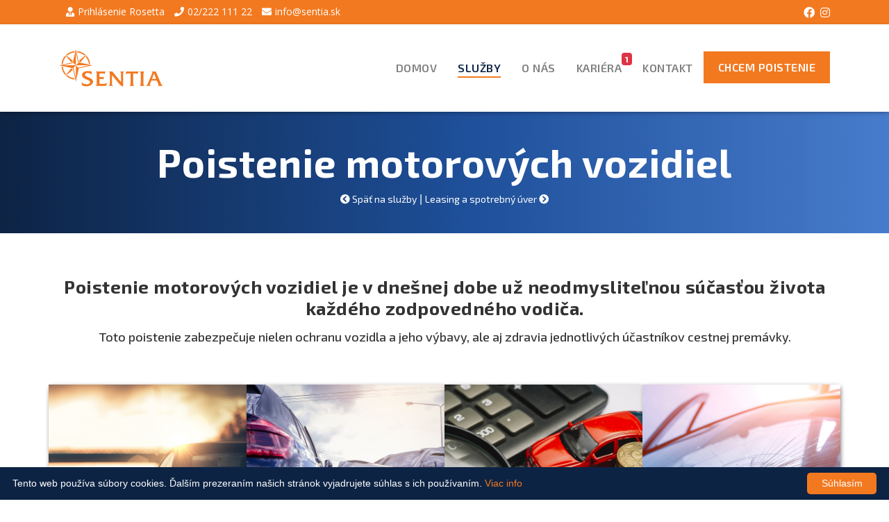

--- FILE ---
content_type: text/html; charset=UTF-8
request_url: https://www.sentia.sk/sk/sluzby/poistenie-motorovych-vozidiel
body_size: 7556
content:
<!DOCTYPE html>
<html>

<head>
    <!-- Global site tag (gtag.js) - Google Analytics -->
    <script async src="https://www.googletagmanager.com/gtag/js?id=UA-167536231-1"></script>
    <script>
        window.dataLayer = window.dataLayer || [];
        function gtag(){dataLayer.push(arguments);}
        gtag('js', new Date());

        gtag('config', 'UA-167536231-1');
    </script>
    <meta charset="utf-8" />
    <meta name="viewport" content="width=device-width, initial-scale=1" />
    <meta http-equiv="x-ua-compatible" content="ie=edge" />
    <title>SENTIA s.r.o. | Poistenie vozidiel</title>
    <meta name="description" content="Poskytujeme odborné služby v oblasti sprostredkovania poistenia, stavebného sporenia, stavebného úveru, hypotekárneho úveru, spotrebného úveru a leasingu, ako aj poradenstvo a asistenciu pri likvidácii poistných udalostí.">
    <meta name="author" content="Sentia, s.r.o">

    <link href="https://fonts.googleapis.com/css?family=Exo+2:400,500,600,700&display=swap" rel="stylesheet">
    <link href="https://fonts.googleapis.com/css?family=Open+Sans:300,400,600,700&display=swap" rel="stylesheet">
    <link rel="icon" type="image/png" href="/img/sentia-favicon.png?1.0.0" sizes="32x32" />

    <link href="/vendor/bootstrap/css/bootstrap.min.css?1.0.0" type="text/css" rel="stylesheet" />
    <link href="/vendor/font-awesome/css/all.css?1.0.0" type="text/css" rel="stylesheet" />
    <link href="/vendor/baguetteBox/css/baguetteBox.css?1.0.0" type="text/css" rel="stylesheet" />
    <link href="/vendor/css/animate.css?1.0.0" type="text/css" rel="stylesheet" />
    <link rel="stylesheet" href="https://cdnjs.cloudflare.com/ajax/libs/OwlCarousel2/2.3.4/assets/owl.carousel.min.css">
    <link rel="stylesheet" href="https://cdnjs.cloudflare.com/ajax/libs/OwlCarousel2/2.3.4/assets/owl.theme.default.min.css">
    <link href="/css/style.css?1.0.0" type="text/css" rel="stylesheet" />
</head>

<body>
    <section class="navigation fixed-top">
    <div class="top-nav">
        <div class="container">
            <div class="row">
                <div class="col-lg-6 col-md-8 col-sm-6 col-6">
                    <ul class="top-nav__list">
                        <li class="top-nav__list-item"><a title="Prihlásenie Rosetta" href="https://rosettaonline.eu"><i class="fas fa-user-tie"></i><span>Prihlásenie Rosetta</span></a></li>
                        <li class="top-nav__list-item"><a title="Zavolať" href="tel:0222211122"><i class="fas fa-phone"></i><span>02/222 111 22</span></a></li>
                        <li class="top-nav__list-item"><a title="Napísať e-mail" href="mailto:info@sentia.sk"><i class="fas fa-envelope"></i><span>info@sentia.sk</span></a></li>
                    </ul>
                </div>

                <div class="col-lg-6 col-md-4 col-sm-6 col-6">
                    <div class="menu-social">
                        <a target="_blank" href="https://www.facebook.com/Sentia-100622114803319"><i class="fab fa-facebook"></i></a>
                        <a target="_blank" href="https://www.instagram.com/sentia.sk/"><i class="fab fa-instagram"></i></a>
                    </div>
                </div>
            </div>


        </div>
    </div>

    <nav id="navbar" class="navbar navbar-expand-lg navbar-light bg-light">
        <div class="container">
            <a class="navbar-brand" href="/"><img src="/img/logo-sentia-web.svg" width="150" height="100" alt="logo"></a>
            <button class="navbar-toggler" type="button" data-toggle="collapse" data-target="#navbarNav" aria-controls="navbarNav" aria-expanded="false" aria-label="Toggle navigation">
                <span class="navbar-toggler-icon"></span>
            </button>
            <div class="collapse navbar-collapse" id="navbarNav">
                <ul class="navbar-nav ml-auto">
                    <li class="nav-item">
                        <a id="home-button" href="/" class="nav-link">Domov</a>
                    </li>
                    <li class="nav-item">
                        <a href="/sk/sluzby" class="nav-link active">Služby</a>
                    </li>
                    <li class="nav-item">
                        <a href="/sk/o-nas" class="nav-link">O nás</a>
                    </li>
                    <li class="nav-item position-relative">
                        <a href="/sk/kariera" class="nav-link">
                            Kariéra
                            <span class="badge bg-danger position-absolute" style="top: 2px; right: 0; color: white;">1</span>
                        </a>
                    </li>
                    <li class="nav-item">
                        <a href="/sk/kontakt" class="nav-link">Kontakt</a>
                    </li>

                    <li class="btn-item">
                        <a href="/sk/sluzby/online-poistenie" class="btn btn-default">CHCEM POISTENIE</a>
                    </li>

                </ul>
            </div>
        </div>
    </nav>
</section>




    <section class="services-header">
        <h1>Poistenie motorových vozidiel</h1>
        <a href="/sk/sluzby"><i class="fas fa-chevron-circle-left"></i> Späť na služby</a> |
        <a href="/sk/sluzby/leasing-a-spotrebny-uver">Leasing a spotrebný úver <i class="fas fa-chevron-circle-right"></i></a>
    </section>

    <section class="services-main">
        <div class="container">
            <div class="row">
                <div class="col-md-12">
                    <h2>Poistenie motorových vozidiel je v dnešnej dobe už neodmysliteľnou súčasťou života každého zodpovedného vodiča.</h2>
                    <p>Toto poistenie zabezpečuje nielen ochranu vozidla a jeho výbavy, ale aj zdravia jednotlivých účastníkov cestnej premávky.</p>
                </div>
            </div>
        </div>
    </section>

    <section class="services-1">
            <div class="container">
                <div class="row">
                    <a href="#povinne-zmluvne-poistenie" class="col-lg-3 box">
                        <div class="overlay-item">
                            <img class="img-fluid" src="/img/pzp.jpg"/>
                            <div class="overlay-body">
                                <p>Povinné zmluvné poistenie zodpovednosti za škodu spôsobenú prevádzkou motorového vozidla má povinnosť uzatvoriť každý držiteľ motorového vozidla.</p>
                                <span class="btn btn-default">Zistite viac</span>
                            </div>
                        </div>
                        <h2 class="h2">Povinné zmluvné poistenie</h2>
                    </a>

                    <a href="#havarijne-poistenie" class="col-lg-3 box">
                        <div class="overlay-item">
                            <img class="img-fluid" src="/img/poistenie-motorovych-vozidiel.jpg"/>
                            <div class="overlay-body">
                                <p>Havarijné poistenie je dobrovoľné poistenie auta, ktoré v prípade vzniku škody priamo na poistenom vozidle zabezpečí financie na jeho opravu, alebo kúpu nového vozidla.</p>
                                <span class="btn btn-default">Zistite viac</span>
                            </div>
                        </div>
                        <h2 class="h2">Havarijné poistenie</h2>
                    </a>

                    <a href="#poistenie-financnej-straty" class="col-lg-3 box">
                        <div class="overlay-item">
                            <img class="img-fluid" src="/img/car-gap.jpg"/>
                            <div class="overlay-body">
                                <p>Poistenie finančnej straty v prípade totálnej škody alebo odcudzenia kryje rozdiel medzi obstarávacou cenou vozidla a všeobecnou cenou v dobe poistnej udalosti.</p>
                                <span class="btn btn-default">Zistite viac</span>
                            </div>
                        </div>

                        <h2 class="h2">POISTENIE FINANČNEJ STRATY "GAP"</h2>
                    </a>

                    <a href="#poistenie-celneho-skla" class="col-lg-3 box">
                        <div class="overlay-item">
                            <img class="img-fluid" src="/img/poistenie-celneho-skla.jpg"/>
                            <div class="overlay-body">
                                <p>Čelné sklo je vo väčšine poisťovní automaticky zahrnuté v základnom havarijnom poistení, no ak má klient dojednanú spoluúčasť, výmena čelného skla sa mu môže predražiť.</p>
                                <span class="btn btn-default">Zistite viac</span>
                            </div>
                        </div>
                        <h2 class="h2">POISTENIE ČELNÉHO SKLA</h2>
                    </a>
                </div>
            </div>
    </section>

    <section class="services-intro" id="povinne-zmluvne-poistenie">
        <div class="container">
            <h3><i class="fas fa-car"></i> Povinné zmluvné poistenie</h3>
        </div>
    </section>

    <section class="services-select">
        <div class="container">
            <div class="row">
                <div class="col-md-12">

                    <p>
                        Povinné zmluvné poistenie zodpovednosti za škodu spôsobenú prevádzkou motorového vozidla má povinnosť uzatvoriť každý držiteľ motorového vozidla. Poistenie kryje škody, ktoré spôsobí vodič vozidla na živote, zdraví a majetku iných. Povinnosť uzatvoriť poistenie sa vzťahuje na každé motorové vozidlo, ktoré je v zapísané v evidencií vozidiel a má priradené evidenčné číslo. Vozidlo zapísané v evidencií vozidiel musí byť poistené bez ohľadu na to, či je vozidlo využívané alebo nie. Ak vozidlo nemá uzatvorené povinné zmluvné poistenie, môže byť držiteľovi udelená zo strany správneho orgánu pokuta za neuzatvorenie poistenia.
                    </p>

                    <h4><i class="far fa-check-circle"></i> Pripoistenie stretu so zverou</h4>
                    <p>Poistenie sa dojednáva pre prípad poškodenia alebo zničenia poisteného motorového vozidla v dôsledku náhodného a nepredvídateľného stretu so zverou na pozemnej komunikácii. Stret so zverou predstavuje fyzický kontakt idúceho motorového vozidla so zvieraťom, ku ktorému prišlo na pozemnej komunikácii.</p>
                    <h4><i class="far fa-check-circle"></i> Živel</h4>
                    <p>Poistenie sa dojednáva pre prípad požiaru, výbuchu, úderu blesku, krupobitia, víchrice, pádu stromov, stožiarov, skál, zemín a iných predmetov, ktoré nie sú súčasťou poisteného vozidla a nie sú prepravované na alebo vo vozidle, zosuv pôdy alebo lavín, povodne, záplavy, vody z vodovodných zariadení .</p>
                    <h4><i class="far fa-check-circle"></i> Pripoistenie proti výtlkom, resp. proti zlému stavu vozovky</h4>
                    <p>Predmetom poistenia sú pneumatiky motorového vozidla s najväčšou celkovou hmotnosťou do 3500 kg vrátane (kategória M1 a N1), na ktoré sa vzťahuje poistenie zodpovednosti za škodu dojednané v poistnej zmluve. Na ostatné časti sa toto poistenie nevzťahuje. Poistenie sa dojednáva pre prípad náhodného poškodenia poistenej pneumatiky defektom, defektom pri dopravnej nehode alebo vandalizmu. Za zlý stav vozovky sa považuje zmena v stave zjazdnosti pozemnej komunikácie, ktorá je spôsobená stavebne alebo technicky náhlym a neočakávaným poškodením vozovky alebo stavebných či technických súčastí komunikácie, ktoré nie sú riadne označené dopravným značením (napr. nerovnosť vozovky). Za zlý stav komunikácie sa nepovažujú vznik námrazy, súvislé vrstvy snehu, vody alebo naplavenín, umiestnenie prekážky, ktorá stavebno-technicky nesúvisí s vozovkou.</p>
                    <h4><i class="far fa-check-circle"></i> Pripoistenie čelného skla</h4>
                    <p>Poistenie sa dojednáva pre prípad poškodenia alebo zničenia skla následkom akejkoľvek náhodnej a nepredvídateľnej udalosti, ktorá nie je ďalej alebo v poistnej zmluve vylúčená, predovšetkým následkom havárie, živelnej udalosti, vandalizmu, krádežou, lúpežou alebo neoprávneným užívaním. Predmetom tohto poistenia nie sú spätné zrkadlá, navigácie či iné zariadenia pripevnené k čelnému sklu, diaľničné známky, škody spôsobené črepinami na motorovom vozidle.</p>
                    <h4><i class="far fa-check-circle"></i> Úrazové pripoistenie dopravovaných osôb</h4>
                    <p>Úrazové poistenie sa dojednáva pre prípad smrti spôsobenej úrazom, trvalých následkov úrazu a doby nevyhnutného liečenia telesného poškodenia spôsobeného úrazom. Poistnou udalosťou je úraz poisteného, ktorý nastal počas doby trvania tohto poistenia v súlade s dojednaným územným rozsahom poistenia motorového vozidla pri prevádzke motorového vozidla. Úraz je udalosť, ktorá nastane nezávisle od vôle poisteného a je zároveň dôsledkom náhleho, neočakávaného a neprerušovaného pôsobenia vonkajších síl alebo vlastných telesných síl. Poistenie sa vzťahuje na úrazy, ktoré poistený utrpí pri prevádzke poisteného motorového vozidla. Prevádzkou motorového vozidla sa rozumie uvádzanie motora motorového vozidla do chodu pred začatím jazdy, nastupovanie do motorového vozidla alebo vystupovanie z motorového vozidla, jazda motorového vozidla, krátkodobá zastávka motorového vozidla, odstraňovanie bežných porúch motorového vozidla, ak tieto poruchy vznikli v priebehu jazdy motorového vozidla. V prípade krátkodobej zastávky motorového vozidla sa poistenie vzťahuje iba na úrazy poisteného, ku ktorým došlo v motorovom vozidle alebo v jeho bezprostrednej blízkosti na komunikácii. Poisťovateľ plní aj z poistných udalostí, ku ktorým dôjde: chorobou, ktorá vznikla výlučne následkom úrazu, ktorý nastal počas trvania poistenia, zhoršením následkov úrazu chorobou, ktorou poistený trpel pred úrazom, pričom choroba vznikla alebo bola prvýkrát diagnostikovaná počas trvania poistenia, miestnym hnisaním po vniknutí choroboplodných zárodkov do otvorenej rany spôsobenej úrazom a tetanom po úraze, diagnostickými, liečebnými a preventívnymi zákrokmi vykonanými za účelom liečenia následkov úrazu, pokiaľ sa následky poisteného úrazu zhoršili z dôvodu telesného poškodenia alebo choroby, ku ktorým došlo pred platnosťou poistenia, poistné plnenie sa stanoví podľa následkov úrazu, ktoré by za rovnakých okolností utrpela osoba bez takéhoto telesného poškodenia alebo choroby.
                        Pripoistenie náhradného vozidla Pripoistenie vozidla sa vzťahuje na náhradu nákladov za prenájom náhradného vozidla za poškodené vozidlo uvedené v poistnej zmluve následkom dopravnej nehody (príp. odcudzenia).</p>
                    <h4><i class="far fa-check-circle"></i> Pripoistenie batožiny</h4>
                    <p>V poistnej zmluve možno dohodnúť pripoistenie batožiny. Pripoistenie batožiny sa uzatvára pre prípad: poškodenia alebo zničenia batožiny v dôsledku živelnej udalosti, poškodenia, zničenia alebo straty batožiny pri dopravnej nehode, ktorá postihla vozidlo havarijne poistené u poisťovateľa alebo vozidlo, u ktorého zodpovednosť za škodu spôsobenú jeho prevádzkou je poistená u poisťovateľa („poistené vozidlo“), krádeže batožiny umiestnenej vo vozidle alebo v strešnom boxe; musí byť na vozidle pevne pripevnený a uzamknutý. Pripoistenie batožiny sa vzťahuje na batožinu a veci osobnej potreby, ktoré majú osoby prepravované vo vozidle na sebe, pri sebe, alebo ktoré sú pripevnené na mieste určenom pre batožinu. Oprávnenou osobou je vlastník batožiny, na ktorého sa toto poistenie vzťahuje. Ak dôjde k odcudzeniu batožiny, poisťovateľ poskytne poistné plnenie len v prípade, že vozidlo bolo v dobe škodovej udalosti uzavreté a zabezpečené proti vniknutiu nepovolanej osoby a páchateľ preukázateľne použitím zjavného násilia prekonal prekážku chrániacu batožinu pred odcudzením. Za prekážku sa nepovažuje plachta nepevný, prerezateľný, či ľahko a nepozorovane odstrániteľný materiál.</p>
                    <h4><i class="far fa-check-circle"></i> Pripoistenie skiel</h4>
                    <p>V poistnej zmluve možno dohodnúť pripoistenie skiel. Pripoistenie skiel sa uzatvára pre prípad náhleho poškodenia, zničenia alebo odcudzenia skiel poisteného vozidla akoukoľvek náhodnou udalosťou. Pripoistenie skiel sa uzatvára na všetky sklá poisteného vozidla, ktoré boli k vozidlu pripevnené výrobcom predpísaným spôsobom. Za originálne sklá sa považujú len tie sklá, ktoré sú pre daný typ vozidla schválené príslušnými predpismi a ktoré majú pre dané vozidlo príslušné atesty.</p>
                    <h4><i class="far fa-check-circle"></i> Pripoistenie odcudzenia a vandalizmu</h4>
                    <p>Pripoistenie odcudzenia a vandalizmu sa uzatvára pre prípady  odcudzenia vozidla s prideleným evidenčným číslom Slovenskej republiky alebo jeho časti krádežou, krádežou vlámaním alebo lúpežou, vandalizmu (zásah cudzej osoby). Pripoistenie odcudzenia sa vzťahuje na vozidlo uvedené v poistnej zmluve, jeho časti a príslušenstvo tvoriace jeho štandardnú výbavu a doplnkovú výbavu, ktorá je dodávaná a nainštalovaná do vozidla od výrobcu alebo od autorizovaného predajcu.</p>
                    <h4><i class="far fa-check-circle"></i> Pripoistenie asistencie</h4>
                    <p>Pripoistenie asistencie rozširuje rozsah základných asistenčných služieb pri nehode či poruche. Predmetom pripoistenia asistencie je poistené vozidlo a posádka poisteného vozidla. Môže to byť technická alebo právna asistencia. Technická môže zahŕňať napríklad vyčerpanie paliva, náhradné vozidlo, taxi , náhradné ubytovanie.</p>
                </div>
            </div>
        </div>
    </section>

    <section class="services-intro" id="havarijne-poistenie">
        <div class="container">
            <h3><i class="fas fa-car-crash"></i> Havarijné poistenie</h3>
        </div>
    </section>

    <section class="services-select">
        <div class="container">
            <div class="row">
                <div class="col-md-12">
                    <p>
                        Havarijné poistenie je dobrovoľné poistenie auta, ktoré v prípade vzniku škody priamo na poistenom vozidle zabezpečí financie na jeho opravu, alebo kúpu nového vozidla. Toto poistenie klientovi zaručí, že na opravu prípadných škôd na jeho vozidle nebude musieť využívať vlastné finančné prostriedky, ale opravu zabezpečí poisťovňa, Havarijné poistenie v sebe zhŕňa zabezpečenie vozidla pre prípad poškodenia, zničenia, lúpeže, či živelnej udalosti. Ďalej je možné uzatvoriť aj úrazové poistenie sedadiel, poistenie batožiny, poistenie skiel. Štandardnou súčasťou havarijného poistenia sú aj asistenčné služby, ktoré môžu motoristi využiť na cestách aj vtedy, ak nenastane poistná udalosť, ale iná nepríjemnosť počas jazdy motorovým vozidlom. Asistenčné služby k havarijnému poisteniu ponúkajú všetky poisťovne na našom trhu a havarijné poistenie tak môže byť užitočné aj vďaka tomu, že asistenčné služby dokážu zabezpečiť a uhradiť odťah vozidla po mechanickej poruche, náhradné ubytovanie, opravu defektu a mnoho ďalších nepríjemností, ktorých prekonanie by bolo bez asistenčných služieb k havarijnému poisteniu zložitejšie. Rozsah asistenčných služieb vždy závisí od podmienok havarijného poistenia konkrétnej poisťovne.
                    </p>
                </div>
            </div>
        </div>
    </section>

    <section class="services-intro" id="poistenie-financnej-straty">
        <div class="container">
            <h3><i class="fas fa-euro-sign"></i> POISTENIE FINANČNEJ STRATY "GAP"</h3>
        </div>
    </section>

    <section class="services-select">
        <div class="container">
            <div class="row">
                <div class="col-md-12">
                    <p>
                        Poistenie finančnej straty v prípade totálnej škody alebo odcudzenia kryje rozdiel medzi obstarávacou cenou vozidla a všeobecnou cenou v dobe poistnej udalosti. Zároveň môže v sebe zahŕňať aj pripoistenie náhrady spoluúčasti z havarijného poistenia.
                    </p>
                </div>
            </div>
        </div>
    </section>

    <section class="services-intro" id="poistenie-celneho-skla">
        <div class="container">
            <h3><i class="far fa-check-circle"></i> POISTENIE ČELNÉHO SKLA</h3>
        </div>
    </section>

    <section class="services-select">
        <div class="container">
            <div class="row">
                <div class="col-md-12">
                    <p>
                        Čelné sklo je vo väčšine poisťovní automaticky zahrnuté v základnom havarijnom poistení, no ak má klient dojednanú spoluúčasť, výmena čelného skla sa mu môže predražiť, nakoľko poisťovňa mu vyplatí sumu po odpočítaní spoluúčasti, ktorá tvorí značnú časť hodnoty čelného skla. Ak klient nechce pri výmene čelného skla platiť spoluúčasť, má možnosť pripoistiť si ho. Je dobré však zvážiť, či sa skôr neoplatí mať havarijné poistenie bez spoluúčasti.
                    </p>
                </div>
            </div>
        </div>
    </section>

    <!--

    <section class="services-main">
        <div class="container">
            <div class="row">
                <div class="col-md-7">
                    <h2>Poistenie motorových vozidiel je v dnešnej dobe už neodmysliteľnou súčasťou života každého zodpovedného vodiča.</h2>
                    <p>Toto poistenie zabezpečuje nielen ochranu vozidla a jeho výbavy, ale aj zdravia jednotlivých účastníkov cestnej premávky.</p>
                    <a href="/sk/sluzby/poistenie-motorovych-vozidiel" class="btn btn-default">Povinné zmluvné poistenie</a>
                    <a href="/sk/sluzby/poistenie-motorovych-vozidiel" class="btn btn-default">Havarjné poistenie</a>
                </div>

                <div class="col-md-5">
                    <img class="img-fluid" src="/img/poistenie-motorovych-vozidiel.jpg"/>
                </div>
            </div>

        </div>
    </section>

    <section class="services-select">
        <div class="container">
            <div class="row">
                <div class="col-md-12">
                    <h3><i class="fas fa-car"></i> Povinné zmluvné poistenie</h3>
                    <p>
                        Povinné zmluvné poistenie zodpovednosti za škodu spôsobenú prevádzkou motorového vozidla má povinnosť uzatvoriť každý držiteľ motorového vozidla. Poistenie kryje škody, ktoré spôsobí vodič vozidla na živote, zdraví a majetku iných. Povinnosť uzatvoriť poistenie sa vzťahuje na každé motorové vozidlo, ktoré je v zapísané v evidencií vozidiel a má priradené evidenčné číslo. Vozidlo zapísané v evidencií vozidiel musí byť poistené bez ohľadu na to, či je vozidlo využívané alebo nie. Ak vozidlo nemá uzatvorené povinné zmluvné poistenie, môže byť držiteľovi udelená zo strany správneho orgánu pokuta za neuzatvorenie poistenia.
                    </p>

                    <h4><i class="far fa-check-circle"></i> Pripoistenie stretu so zverou</h4>
                    <p>Poistenie sa dojednáva pre prípad poškodenia alebo zničenia poisteného motorového vozidla v dôsledku náhodného a nepredvídateľného stretu so zverou na pozemnej komunikácii. Stret so zverou predstavuje fyzický kontakt idúceho motorového vozidla so zvieraťom, ku ktorému prišlo na pozemnej komunikácii.</p>
                    <h4><i class="far fa-check-circle"></i> Živel</h4>
                    <p>Poistenie sa dojednáva pre prípad požiaru, výbuchu, úderu blesku, krupobitia, víchrice, pádu stromov, stožiarov, skál, zemín a iných predmetov, ktoré nie sú súčasťou poisteného vozidla a nie sú prepravované na alebo vo vozidle, zosuv pôdy alebo lavín, povodne, záplavy, vody z vodovodných zariadení .</p>
                    <h4><i class="far fa-check-circle"></i> Pripoistenie proti výtlkom, resp. proti zlému stavu vozovky</h4>
                    <p>Predmetom poistenia sú pneumatiky motorového vozidla s najväčšou celkovou hmotnosťou do 3500 kg vrátane (kategória M1 a N1), na ktoré sa vzťahuje poistenie zodpovednosti za škodu dojednané v poistnej zmluve. Na ostatné časti sa toto poistenie nevzťahuje. Poistenie sa dojednáva pre prípad náhodného poškodenia poistenej pneumatiky defektom, defektom pri dopravnej nehode alebo vandalizmu. Za zlý stav vozovky sa považuje zmena v stave zjazdnosti pozemnej komunikácie, ktorá je spôsobená stavebne alebo technicky náhlym a neočakávaným poškodením vozovky alebo stavebných či technických súčastí komunikácie, ktoré nie sú riadne označené dopravným značením (napr. nerovnosť vozovky). Za zlý stav komunikácie sa nepovažujú vznik námrazy, súvislé vrstvy snehu, vody alebo naplavenín, umiestnenie prekážky, ktorá stavebno-technicky nesúvisí s vozovkou.</p>
                    <h4><i class="far fa-check-circle"></i> Pripoistenie čelného skla</h4>
                    <p>Poistenie sa dojednáva pre prípad poškodenia alebo zničenia skla následkom akejkoľvek náhodnej a nepredvídateľnej udalosti, ktorá nie je ďalej alebo v poistnej zmluve vylúčená, predovšetkým následkom havárie, živelnej udalosti, vandalizmu, krádežou, lúpežou alebo neoprávneným užívaním. Predmetom tohto poistenia nie sú spätné zrkadlá, navigácie či iné zariadenia pripevnené k čelnému sklu, diaľničné známky, škody spôsobené črepinami na motorovom vozidle.</p>
                    <h4><i class="far fa-check-circle"></i> Úrazové pripoistenie dopravovaných osôb</h4>
                    <p>Úrazové poistenie sa dojednáva pre prípad smrti spôsobenej úrazom, trvalých následkov úrazu a doby nevyhnutného liečenia telesného poškodenia spôsobeného úrazom. Poistnou udalosťou je úraz poisteného, ktorý nastal počas doby trvania tohto poistenia v súlade s dojednaným územným rozsahom poistenia motorového vozidla pri prevádzke motorového vozidla. Úraz je udalosť, ktorá nastane nezávisle od vôle poisteného a je zároveň dôsledkom náhleho, neočakávaného a neprerušovaného pôsobenia vonkajších síl alebo vlastných telesných síl. Poistenie sa vzťahuje na úrazy, ktoré poistený utrpí pri prevádzke poisteného motorového vozidla. Prevádzkou motorového vozidla sa rozumie uvádzanie motora motorového vozidla do chodu pred začatím jazdy, nastupovanie do motorového vozidla alebo vystupovanie z motorového vozidla, jazda motorového vozidla, krátkodobá zastávka motorového vozidla, odstraňovanie bežných porúch motorového vozidla, ak tieto poruchy vznikli v priebehu jazdy motorového vozidla. V prípade krátkodobej zastávky motorového vozidla sa poistenie vzťahuje iba na úrazy poisteného, ku ktorým došlo v motorovom vozidle alebo v jeho bezprostrednej blízkosti na komunikácii. Poisťovateľ plní aj z poistných udalostí, ku ktorým dôjde: chorobou, ktorá vznikla výlučne následkom úrazu, ktorý nastal počas trvania poistenia, zhoršením následkov úrazu chorobou, ktorou poistený trpel pred úrazom, pričom choroba vznikla alebo bola prvýkrát diagnostikovaná počas trvania poistenia, miestnym hnisaním po vniknutí choroboplodných zárodkov do otvorenej rany spôsobenej úrazom a tetanom po úraze, diagnostickými, liečebnými a preventívnymi zákrokmi vykonanými za účelom liečenia následkov úrazu, pokiaľ sa následky poisteného úrazu zhoršili z dôvodu telesného poškodenia alebo choroby, ku ktorým došlo pred platnosťou poistenia, poistné plnenie sa stanoví podľa následkov úrazu, ktoré by za rovnakých okolností utrpela osoba bez takéhoto telesného poškodenia alebo choroby.
                        Pripoistenie náhradného vozidla Pripoistenie vozidla sa vzťahuje na náhradu nákladov za prenájom náhradného vozidla za poškodené vozidlo uvedené v poistnej zmluve následkom dopravnej nehody (príp. odcudzenia).</p>
                    <h4><i class="far fa-check-circle"></i> Pripoistenie batožiny</h4>
                    <p>V poistnej zmluve možno dohodnúť pripoistenie batožiny. Pripoistenie batožiny sa uzatvára pre prípad: poškodenia alebo zničenia batožiny v dôsledku živelnej udalosti, poškodenia, zničenia alebo straty batožiny pri dopravnej nehode, ktorá postihla vozidlo havarijne poistené u poisťovateľa alebo vozidlo, u ktorého zodpovednosť za škodu spôsobenú jeho prevádzkou je poistená u poisťovateľa („poistené vozidlo“), krádeže batožiny umiestnenej vo vozidle alebo v strešnom boxe; musí byť na vozidle pevne pripevnený a uzamknutý. Pripoistenie batožiny sa vzťahuje na batožinu a veci osobnej potreby, ktoré majú osoby prepravované vo vozidle na sebe, pri sebe, alebo ktoré sú pripevnené na mieste určenom pre batožinu. Oprávnenou osobou je vlastník batožiny, na ktorého sa toto poistenie vzťahuje. Ak dôjde k odcudzeniu batožiny, poisťovateľ poskytne poistné plnenie len v prípade, že vozidlo bolo v dobe škodovej udalosti uzavreté a zabezpečené proti vniknutiu nepovolanej osoby a páchateľ preukázateľne použitím zjavného násilia prekonal prekážku chrániacu batožinu pred odcudzením. Za prekážku sa nepovažuje plachta nepevný, prerezateľný, či ľahko a nepozorovane odstrániteľný materiál.</p>
                    <h4><i class="far fa-check-circle"></i> Pripoistenie skiel</h4>
                    <p>V poistnej zmluve možno dohodnúť pripoistenie skiel. Pripoistenie skiel sa uzatvára pre prípad náhleho poškodenia, zničenia alebo odcudzenia skiel poisteného vozidla akoukoľvek náhodnou udalosťou. Pripoistenie skiel sa uzatvára na všetky sklá poisteného vozidla, ktoré boli k vozidlu pripevnené výrobcom predpísaným spôsobom. Za originálne sklá sa považujú len tie sklá, ktoré sú pre daný typ vozidla schválené príslušnými predpismi a ktoré majú pre dané vozidlo príslušné atesty.</p>
                    <h4><i class="far fa-check-circle"></i> Pripoistenie odcudzenia a vandalizmu</h4>
                    <p>Pripoistenie odcudzenia a vandalizmu sa uzatvára pre prípady  odcudzenia vozidla s prideleným evidenčným číslom Slovenskej republiky alebo jeho časti krádežou, krádežou vlámaním alebo lúpežou, vandalizmu (zásah cudzej osoby). Pripoistenie odcudzenia sa vzťahuje na vozidlo uvedené v poistnej zmluve, jeho časti a príslušenstvo tvoriace jeho štandardnú výbavu a doplnkovú výbavu, ktorá je dodávaná a nainštalovaná do vozidla od výrobcu alebo od autorizovaného predajcu.</p>
                    <h4><i class="far fa-check-circle"></i> Pripoistenie asistencie</h4>
                    <p>Pripoistenie asistencie rozširuje rozsah základných asistenčných služieb pri nehode či poruche. Predmetom pripoistenia asistencie je poistené vozidlo a posádka poisteného vozidla. Môže to byť technická alebo právna asistencia. Technická môže zahŕňať napríklad vyčerpanie paliva, náhradné vozidlo, taxi , náhradné ubytovanie.</p>
                </div>

                <div class="col-md-12">
                    <h3><i class="fas fa-car-crash"></i> Havarijné poistenie</h3>
                </div>
            </div>
        </div>
    </section>-->



<section class="footer">
    <div class="container">
        <div class="row footer-content">
            <div class="col-md-4 footer-content__item-left">
                <img src="/img/logo-white-sentia-new.svg" width="120" height="60"/>
                <p>Sentia s.r.o.,</p>
                <p>Sídlo: Jarabinková 2/C,</p>
                <p>821 09 Bratislava</p>
                <p>IČO 36 708 445</p>

                <br><p><a href="tel:0222211122">02/222 111 22</a></p>
                <p><a href="mailto:info@sentia.sk">info@sentia.sk</a></p>
                <ul class="social-links">
                    <li><a target="_blank" href="https://www.facebook.com/Sentia-100622114803319"><i class="fab fa-facebook"></i></a></li>
                    <li><a target="_blank" href="https://www.instagram.com/sentia.sk/"><i class="fab fa-instagram"></i></a></li>
                </ul>
            </div>

            <div class="col-md-4 footer-content__item-center">
                <h3>O spoločnosti</h3>
                <ul>
                    <li><a href="/sk/profil-spolocnosti">Profil spoločnosti</a></li>
                    <li><a href="/sk/spolupraca">Spolupráca</a></li>
                    <li><a target="_blank" href="../doc/vseobecne-obchodne-podmienky.pdf">Obchodné podmienky</a></li>
                    <li><a href="/sk/reklamacny-poriadok">Reklamačný poriadok</a></li>
                    <li><a href="/sk/informacna-povinnost">Informačná povinnosť</a></li>
                    <li><a target="_blank" href="../doc/oboznamenie-o-spracovani-osobnych-udajov-gdpr.pdf">Spracovanie osobných údajov</a></li>
                    <li><a target="_blank" href="../doc/podmienky-spracuvania-osobnych-udajov.pdf">Podmienky spracúvania osobných údajov</a></li>
                    <li><a href="/sk/kodex-etiky-sprostredkovatelov-v-poistovnictve">Kódex etiky sprostredkovateľov v poisťovníctve</a></li>
                    <li><a href="/sk/kontakt">Kontaktné informácie</a></li>
                </ul>

            </div>

            <div class="col-md-4 footer-content__item-center">
                <h3>Užitočné odkazy</h3>
                <ul>
                    <li><a href="/sk/sluzby/online-poistenie">Online poistenie motorového vozidla</a></li>
                    <li><a target="_blank" href="https://www.axa-assistance.sk/cestovne-poistenie/?externalpartner=3000627">Online cestovné poistenie</a></li>
                    <li><a href="/sk/prihlasenie-vozidla">Prihlásenie vozidla</a></li>
                    <li><a href="/sk/odhlasenie-vozidla">Odhlásenie vozidla</a></li>
                    <li><a href="/sk/sluzby#online-hlasenie-poistnych-udalosti">Online hlásenie poistných udalostí</a></li>
                    <li><a target="_blank" href="../doc/informacie-poskytovane-klientovi-pred-uzavretim-zmluvy.pdf">Informácie pred uzavretím zmluvy</a></li>
                    <li><a href="/sk/caste-otazky">Časté otázky</a></li>
                    <li><a href="/sk/na-stiahnutie">Na stiahnutie</a></li>

                </ul>

            </div>
        </div>
    </div>

    <div class="container bottom-container">
        <div class="row">
            <div class="col-md-6 bottom-left">
                <p>© 2024 Sentia s.r.o., Všetky práva vyhradené.</p>
            </div>

            <div class="col-md-6 bottom-right">

            </div>
        </div>
    </div>
</section>

<script src="/vendor/js/jquery-3.2.1.min.js?1.0.0"></script>
<script type="text/javascript" src="/vendor/bootstrap/js/bootstrap.min.js?1.0.0"></script>
<script type="text/javascript" src="/vendor/baguetteBox/js/baguetteBox.js?1.0.0"></script>
<script type="text/javascript" src="/vendor/js/wow.min.js?1.0.0"></script>
<script src="https://cdnjs.cloudflare.com/ajax/libs/OwlCarousel2/2.3.4/owl.carousel.min.js"></script>
<script src="/js/app.js"></script>
<script type="text/javascript" id="cookieinfo"
        src="//cookieinfoscript.com/js/cookieinfo.min.js"
        data-message="Tento web používa súbory cookies. Ďalším prezeraním našich stránok vyjadrujete súhlas s ich používaním."
        data-linkmsg="Viac info"
        data-divlinkbg="#f37920"
        data-moreinfo="../doc/oboznamenie-o-spracovani-osobnych-udajov-gdpr.pdf"
        data-divlink="#FFFFFF"
        data-bg="#0d2344"
        data-fg="#FFFFFF"
        data-link="#f37920"
        data-cookie="CookieInfoScript"
        data-text-align="left"
        data-close-text="Súhlasím">
</script>


</body>
</html>


--- FILE ---
content_type: text/css
request_url: https://www.sentia.sk/css/style.css?1.0.0
body_size: 4358
content:
html, body {
  scroll-behavior: smooth;
  margin: 0;
}

.navigation {
  padding: 0 !important;
  margin: 0 !important;
}

.top-nav {
  height: 35px;
  background: #f37920 !important;
  padding-top: 10px !important;
  margin: 0 !important;
  line-height: 0.5 !important;
}
.top-nav .top-nav__list {
  padding-left: 0 !important;
}
.top-nav .top-nav__list-item {
  display: inline-block;
}
.top-nav .top-nav__list-item a {
  color: #ffffff !important;
  font-family: "Open Sans", sans-serif;
  font-size: 14px;
  padding-left: 10px;
}
.top-nav .top-nav__list-item a i {
  padding-right: 5px;
}
.top-nav .menu-social {
  text-align: right;
}
.top-nav .menu-social a {
  color: #ffffff;
  font-size: 16px;
  padding-left: 4px;
}

.navbar {
  margin: 0 !important;
  background: #FFFFFF !important;
  -webkit-box-shadow: 1px 2px 7px -2px rgba(0, 0, 0, 0.45);
  -moz-box-shadow: 1px 2px 7px -2px rgba(0, 0, 0, 0.45);
  box-shadow: 1px 2px 7px -2px rgba(0, 0, 0, 0.45);
  font-family: "Open Sans", sans-serif;
  transition: 0.3s ease-out;
}
.navbar .nav-link:after {
  content: "";
  display: block;
  width: 0;
  height: 2px;
  background-color: #f37920;
  transition: all 0.5s ease-out;
  margin-top: 0px !important;
}
.navbar .nav-link:hover:after {
  width: 100%;
}

.navbar-nav .nav-link {
  padding: 12px 15px 10px 15px !important;
  font-family: "Exo 2", sans-serif;
  letter-spacing: 0.5px;
  font-weight: 600;
  font-size: 16px;
  color: #5a6268;
  text-transform: uppercase;
}
.navbar-nav .nav-link:hover, .navbar-nav .nav-link:focus {
  transition: 0.6s;
}
.navbar-nav .btn {
  background: #f37920 !important;
  color: #ffffff;
  padding: 10px 20px 10px 20px;
  border-radius: 0 !important;
  font-size: 16px !important;
  transition: all 0.5s ease-out;
  font-family: "Exo 2", sans-serif;
  font-weight: 600;
  letter-spacing: 0.5px;
}
.navbar-nav .btn:hover, .navbar-nav .btn:focus {
  background: #FA5700 !important;
  -webkit-box-shadow: 1px 2px 7px -2px rgba(0, 0, 0, 0.45);
  -moz-box-shadow: 1px 2px 7px -2px rgba(0, 0, 0, 0.45);
  box-shadow: 1px 2px 7px -2px rgba(0, 0, 0, 0.45);
}

.navbar-light .navbar-nav .active > .nav-link,
.navbar-light .navbar-nav .nav-link.active,
.navbar-light .navbar-nav .nav-link.show,
.navbar-light .navbar-nav .show > .nav-link {
  color: #0d2344 !important;
}
.navbar-light .navbar-nav .active > .nav-link:after,
.navbar-light .navbar-nav .nav-link.active:after,
.navbar-light .navbar-nav .nav-link.show:after,
.navbar-light .navbar-nav .show > .nav-link:after {
  content: "";
  display: block;
  height: 2px;
  background-color: #f37920;
  width: 100% !important;
}

.navbar-scroll {
  opacity: 1;
  padding: 0 30px;
}

.main {
  background: #0d2344;
  background: linear-gradient(90deg, #0d2344 0%, rgba(2, 57, 140, 0.8911939776) 52%, rgba(0, 74, 185, 0.7231267507) 100%);
  width: 100%;
  min-height: 540px;
}
.main .main-content img {
  padding-top: 230px;
  padding-bottom: 45px;
}
.main .main-content .img-md {
  display: none;
}
.main .main-content .h1-md {
  display: none;
}
.main .main-content .p-md {
  display: none;
}
.main .main-content #btn-sd {
  display: none;
}
.main h1 {
  color: #ffffff;
  font-family: "Exo 2", sans-serif;
  text-transform: uppercase;
  letter-spacing: 1px;
  font-weight: 700;
  font-size: 64px;
  padding-top: 200px !important;
  text-align: left;
}
.main p {
  text-align: left;
  color: #ffffff;
  font-family: "Exo 2", sans-serif;
  font-size: 16px;
}
.main .btn {
  background: #f37920;
  border: 2px solid #f37920;
  color: #ffffff;
  font-family: "Exo 2", sans-serif;
  font-weight: 600;
  text-transform: uppercase;
  font-size: 20px;
  border-radius: 0 !important;
  padding: 10px 20px 10px 20px;
  transition: all 0.2s;
}
.main .btn:hover, .main .btn:focus {
  -webkit-box-shadow: 1px 2px 7px -2px rgba(0, 0, 0, 0.45);
  -moz-box-shadow: 1px 2px 7px -2px rgba(0, 0, 0, 0.45);
  box-shadow: 1px 2px 7px -2px rgba(0, 0, 0, 0.45);
  transform: translateX(3px);
  background: #FA5700;
  border-color: #ffffff;
}

.products {
  padding: 56px 0 56px 0;
  margin: 0 auto;
  text-align: center;
  scroll-margin: 145px 0 0 0;
}
.products h2 {
  font-size: 2.5em;
  position: relative;
  color: #0d2344;
  font-family: "Exo 2", sans-serif;
  text-transform: uppercase;
  font-weight: 600;
  letter-spacing: 1px;
}
.products h2:after {
  position: absolute;
  content: "";
  bottom: -15px;
  left: 0;
  right: 0;
  margin: 0 auto;
  text-align: center;
  width: 60px;
  height: 3px;
  background: #f37920;
}
.products .items {
  margin: 60px 0 60px 0;
}
.products .item {
  margin: 40px 0 20px 0;
}
.products .item-wrapper {
  text-decoration: none !important;
}
.products .item-overlay {
  border: 1px solid #f37920;
  padding: 15px;
  margin: 0 auto;
  height: 150px;
  transition: all 0.5s ease-out;
}
.products .item-overlay:hover, .products .item-overlay:focus {
  background: #f37920;
  color: #ffffff;
  -webkit-box-shadow: 1px 2px 7px -2px rgba(0, 0, 0, 0.45);
  -moz-box-shadow: 1px 2px 7px -2px rgba(0, 0, 0, 0.45);
  box-shadow: 1px 2px 7px -2px rgba(0, 0, 0, 0.45);
}
.products .item-overlay:hover h3, .products .item-overlay:focus h3 {
  color: #ffffff;
}
.products .item-overlay:hover span, .products .item-overlay:focus span {
  color: #ffffff;
}
.products .item-overlay h3 {
  margin-top: 40px;
  font-family: "Exo 2", sans-serif;
  color: #0d2344;
  font-size: 18px;
  font-weight: 500;
  text-transform: uppercase;
  line-height: 24px;
}
.products .item-overlay span {
  color: #000000;
}
.products .item-overlay .item-overlay__icon {
  margin: 0;
  position: absolute;
  transform: translate(-50%, -65%);
  left: 50%;
  border-radius: 50%;
  height: 83px;
  width: 83px;
  border: 3px solid white;
  background: #f37920;
}
.products .item-overlay .item-overlay__icon img {
  margin: 0;
  position: absolute;
  transform: translate(-50%, 30%);
  left: 50%;
}

.about {
  padding: 0 0 56px 0;
  z-index: 1;
  background: #fafafa;
}
.about h2 {
  text-align: center !important;
  font-family: "Exo 2", sans-serif;
  font-weight: 600;
  text-transform: uppercase;
  display: inline-block;
  background: #0d2344;
  padding: 0.2em 0.5em;
  max-width: 60%;
  position: relative;
  font-size: 2.5em;
  color: #ffffff;
  margin-top: 65px;
  letter-spacing: 1px;
  z-index: 1;
}
.about h2:before, .about h2:after {
  content: "";
  display: block;
  border-radius: 50%;
  border-top: 2px solid #0d2344;
  width: 190%;
  margin-left: -10%;
  position: absolute;
  line-height: 1.1em;
  top: 50%;
  z-index: -1;
  left: 0;
  box-sizing: border-box;
  margin-top: -2px;
}
.about .about-row {
  padding: 65px 0 0 0;
}
.about .about-row .about-left {
  padding-left: 15px;
  padding-right: 0 !important;
  padding-top: 25px;
}
.about .about-row .about-right img {
  -webkit-box-shadow: 1px 2px 7px -2px rgba(0, 0, 0, 0.45);
  -moz-box-shadow: 1px 2px 7px -2px rgba(0, 0, 0, 0.45);
  box-shadow: 1px 2px 7px -2px rgba(0, 0, 0, 0.45);
}
.about h3 {
  padding: 0 !important;
  font-size: 28px;
  font-family: "Exo 2", sans-serif;
  color: #0d2344;
  font-weight: 700;
}
.about p {
  font-size: 14px;
  font-family: "Open Sans", sans-serif;
  color: #000000;
  font-weight: 400;
  letter-spacing: 1px;
  line-height: 24px;
}
.about .btn {
  margin: 25px 0 25px 0;
  text-transform: uppercase;
  background: #f37920 !important;
  color: #ffffff;
  padding: 10px 20px 10px 20px;
  border-radius: 0 !important;
  font-size: 16px !important;
  transition: all 0.5s ease-out;
  font-family: "Exo 2", sans-serif;
  font-weight: 600;
  letter-spacing: 0.5px;
}
.about .btn:hover, .about .btn:focus {
  background: #FA5700 !important;
  -webkit-box-shadow: 1px 2px 7px -2px rgba(0, 0, 0, 0.45);
  -moz-box-shadow: 1px 2px 7px -2px rgba(0, 0, 0, 0.45);
  box-shadow: 1px 2px 7px -2px rgba(0, 0, 0, 0.45);
}

.carousel {
  padding: 56px 0 56px 0;
  text-align: center !important;
}
.carousel h2 {
  margin: 0 0 48px 0;
  text-align: center !important;
  font-size: 2.5em;
  position: relative;
  color: #0d2344;
  font-family: "Exo 2", sans-serif;
  text-transform: uppercase;
  font-weight: 600;
  letter-spacing: 1px;
}
.carousel h2:after {
  position: absolute;
  content: "";
  bottom: -15px;
  left: 0;
  right: 0;
  margin: 0 auto;
  text-align: center;
  width: 60px;
  height: 3px;
  background: #f37920;
}

.footer {
  background: #333;
}
.footer .footer-content {
  padding: 40px 0 20px 0;
}
.footer .footer-content .footer-content__item-left {
  padding: 0 0 15px 25px;
  /*p {
    color: $colorDefault;
    font-family: $font3;
    font-size: 16px;
    font-weight: 400;
  }*/
}
.footer .footer-content .footer-content__item-left img {
  margin: 18px 0 15px 0;
}
.footer .footer-content .footer-content__item-left p {
  color: #ffffff;
  font-family: "Exo 2", sans-serif;
  font-size: 16px;
  font-weight: 400;
  margin-bottom: 0 !important;
}
.footer .footer-content .footer-content__item-left p a {
  color: #ffffff !important;
}
.footer .footer-content .footer-content__item-left .social-links {
  list-style: none !important;
  padding: 0 !important;
  margin-top: 15px !important;
}
.footer .footer-content .footer-content__item-left .social-links li {
  display: inline-block;
  font-size: 20px;
  padding-right: 10px;
}
.footer .footer-content .footer-content__item-left .social-links li a {
  font-size: 32px !important;
  color: #ffffff;
}
.footer .footer-content .footer-content__item-left .social-links li a i {
  transition: all 0.5s ease-out;
}
.footer .footer-content .footer-content__item-left .social-links li .fa-facebook:hover, .footer .footer-content .footer-content__item-left .social-links li .fa-facebook:focus {
  color: #f37920;
}
.footer .footer-content .footer-content__item-left .social-links li .fa-instagram:hover, .footer .footer-content .footer-content__item-left .social-links li .fa-instagram:focus {
  color: #f37920;
}
.footer .footer-content .footer-content__item-center {
  padding: 38px 0 15px 25px;
}
.footer .footer-content .footer-content__item-center h3 {
  color: #ffffff;
  font-family: "Exo 2", sans-serif;
  text-transform: uppercase;
  font-size: 24px;
  font-weight: 500;
}
.footer .footer-content .footer-content__item-center ul {
  margin-top: 24px;
  padding: 0 !important;
  list-style: none !important;
}
.footer .footer-content .footer-content__item-center ul li {
  font-family: "Exo 2", sans-serif;
}
.footer .footer-content .footer-content__item-center ul li a {
  color: #ffffff;
}
.footer .footer-content .footer-content__item-right {
  padding: 38px 0 15px 25px;
}
.footer .footer-content .footer-content__item-right h3 {
  color: #ffffff;
  font-family: "Exo 2", sans-serif;
  text-transform: uppercase;
  font-size: 24px;
  font-weight: 500;
}
.footer .footer-content .footer-content__item-right .item-right__wrapper {
  margin-top: 24px;
}
.footer .footer-content .footer-content__item-right p {
  color: #ffffff;
  font-family: "Exo 2", sans-serif;
  font-size: 16px;
  font-weight: 400;
  margin-bottom: 0 !important;
}
.footer .footer-content .footer-content__item-right p a {
  color: #ffffff !important;
}
.footer .bottom-container .row {
  padding: 15px 0 15px 0 !important;
  border-top: 1px solid #ffffff;
  margin: 0 !important;
}
.footer .bottom-container .bottom-left {
  padding: 0 !important;
}
.footer .bottom-container .bottom-left p {
  color: #ffffff;
  font-family: "Exo 2", sans-serif;
  font-size: 16px;
  font-weight: 400;
}

@media (max-width: 1200px) {
  .main .main-content h1 {
    font-size: 40px;
  }
}
@media (max-width: 991px) {
  .navbar-nav {
    text-align: center !important;
  }

  .main .main-content h1 {
    font-size: 48px;
  }
  .main .main-content img {
    padding-top: 45px;
    padding-bottom: 45px;
  }
  .main .main-content .img-md {
    display: block !important;
  }
  .main .main-content .h1-md {
    display: block !important;
  }
  .main .main-content .p-md {
    display: block !important;
  }
  .main .main-content #btn-sd {
    display: block !important;
  }
  .main .main-content .img-ld {
    display: none !important;
  }
  .main .main-content .h1-ld {
    display: none !important;
  }
  .main .main-content .p-ld {
    display: none !important;
  }
  .main .main-content .btn-ld {
    display: none !important;
  }
}
@media (max-width: 768px) {
  .top-nav .top-nav__list .top-nav__list-item span {
    display: none !important;
  }

  .main .main-content img {
    padding-top: 45px;
    padding-bottom: 45px;
  }

  .products h2 {
    font-size: 1.5em;
  }

  .services h2 {
    font-size: 1.5em;
  }

  .carousel h2 {
    font-size: 1.5em;
  }
}
@media (max-width: 380px) {
  .main h1 {
    font-size: 36px !important;
  }

  .about h2 {
    font-size: 1.5em;
  }

  .carousel h2 {
    font-size: 1.5em;
  }
}
@media (max-width: 340px) {
  .main h1 {
    font-size: 40px;
  }
}
.headers {
  background: #0d2344;
  background: linear-gradient(90deg, #0d2344 0%, rgba(2, 57, 140, 0.8911939776) 52%, rgba(0, 74, 185, 0.7231267507) 100%);
  width: 100%;
  min-height: 336px;
}
.headers h1 {
  color: #ffffff;
  font-family: "Exo 2", sans-serif;
  text-transform: uppercase;
  letter-spacing: 1px;
  font-weight: 700;
  padding-top: 200px;
  text-align: center;
  font-size: 64px;
}
.headers .h1-medium {
  padding-top: 210px;
  font-size: 48px;
}
.headers .h1-small {
  padding-top: 220px;
  font-size: 32px;
}

.about-items {
  margin: 60px 0 60px 0;
}
.about-items .about-items__content {
  text-align: center;
}
.about-items .about-items__content .about-items__content-item h3 {
  font-size: 24px;
  font-family: "Exo 2", sans-serif;
  font-weight: 600;
  padding: 16px 0 16px 0;
  margin: 0 !important;
  color: #0d2344;
}
.about-items .about-items__content .about-items__content-item p {
  font-size: 14px;
  font-family: "Exo 2", sans-serif;
  font-weight: 400;
  color: #333333;
}

.about-main {
  padding: 60px 0 0 0;
}
.about-main h2 {
  font-family: "Exo 2", sans-serif;
  font-size: 24px;
  font-weight: 700;
  color: #0d2344;
}
.about-main p {
  font-family: "Exo 2", sans-serif;
  font-size: 14px;
  font-weight: 400;
  color: #5a6268;
  line-height: 24px;
}
.about-main p b {
  color: #f37920;
}
.about-main .about-main__content-text {
  padding: 36px 25px 36px 25px;
  background: #ffffff;
  -webkit-box-shadow: 1px 2px 7px -2px rgba(0, 0, 0, 0.45);
  -moz-box-shadow: 1px 2px 7px -2px rgba(0, 0, 0, 0.45);
  box-shadow: 1px 2px 7px -2px rgba(0, 0, 0, 0.45);
  scroll-margin: 145px 0 0 0;
}
.about-main .btn {
  margin: 25px 0 0 0;
  text-transform: uppercase;
  background: #f37920 !important;
  color: #ffffff;
  padding: 10px 20px 10px 20px;
  border-radius: 0 !important;
  font-size: 16px !important;
  transition: all 0.5s ease-out;
  font-family: "Exo 2", sans-serif;
  font-weight: 600;
  letter-spacing: 0.5px;
}
.about-main .btn:hover, .about-main .btn:focus {
  background: #FA5700 !important;
  -webkit-box-shadow: 1px 2px 7px -2px rgba(0, 0, 0, 0.45);
  -moz-box-shadow: 1px 2px 7px -2px rgba(0, 0, 0, 0.45);
  box-shadow: 1px 2px 7px -2px rgba(0, 0, 0, 0.45);
}
.about-main .about-main__content-image {
  padding: 0 !important;
}

.advantages {
  padding: 56px 0 56px 0;
  text-align: center !important;
}
.advantages h2 {
  margin: 0 0 48px 0;
  text-align: center !important;
  font-size: 2.5em;
  position: relative;
  color: #0d2344;
  font-family: "Exo 2", sans-serif;
  text-transform: uppercase;
  font-weight: 600;
  letter-spacing: 1px;
}
.advantages h2:after {
  position: absolute;
  content: "";
  bottom: -15px;
  left: 0;
  right: 0;
  margin: 0 auto;
  text-align: center;
  width: 60px;
  height: 3px;
  background: #f37920;
}
.advantages p {
  font-family: "Exo 2", sans-serif;
  font-size: 16px;
  color: #0d2344;
}
.advantages p i {
  color: #f37920;
  font-size: 12px;
  padding-right: 8px;
}

.gallery {
  scroll-margin: 145px 0 0 0;
  background: #fafafa;
  padding: 60px 0 60px 0;
  margin: 0 auto;
  text-align: center;
}
.gallery h2 {
  font-size: 2.5em;
  position: relative;
  color: #0d2344;
  font-family: "Exo 2", sans-serif;
  text-transform: uppercase;
  font-weight: 600;
  letter-spacing: 1px;
}
.gallery h2:after {
  position: absolute;
  content: "";
  bottom: -15px;
  left: 0;
  right: 0;
  margin: 0 auto;
  text-align: center;
  width: 60px;
  height: 3px;
  background: #f37920;
}
.gallery .img-gallery {
  padding-top: 60px;
}
.gallery .img-gallery .img-box {
  padding: 15px !important;
}
.gallery .img-gallery .img-box:hover {
  transform: scale(1.01);
  transition: 0.5s;
}
.gallery .img-gallery .card {
  border-radius: 0 !important;
  border: 0 none !important;
}
.gallery .img-gallery .card-img-top {
  border-radius: 0 !important;
}
.gallery .img-gallery img {
  opacity: 1;
}
.gallery .img-gallery img:hover {
  -webkit-box-shadow: 0px 4px 19px -3px rgba(0, 0, 0, 0.75);
  -moz-box-shadow: 0px 4px 19px -3px rgba(0, 0, 0, 0.75);
  box-shadow: 0px 4px 19px -3px rgba(0, 0, 0, 0.75);
  transition: 0.5s !important;
}

.certificates {
  background: #E6EFFF;
  padding: 60px 0 60px 0;
  margin: 0 auto;
  text-align: center;
}
.certificates h2 {
  text-align: center;
  color: #0d2344;
  font-family: "Exo 2", sans-serif;
  font-weight: 700;
  font-size: 40px;
  padding: 0 0 16px 0;
}
.certificates .img-certificates {
  padding-top: 30px;
}
.certificates .img-certificates .img-box:hover {
  transform: scale(1.01);
  transition: 0.5s;
}
.certificates .img-certificates .card {
  border-radius: 0 !important;
  border: 0 none !important;
}
.certificates .img-certificates .card-img-top {
  border-radius: 0 !important;
}
.certificates .img-certificates img {
  opacity: 1;
}
.certificates .img-certificates img:hover {
  -webkit-box-shadow: 0px 4px 19px -3px rgba(0, 0, 0, 0.75);
  -moz-box-shadow: 0px 4px 19px -3px rgba(0, 0, 0, 0.75);
  box-shadow: 0px 4px 19px -3px rgba(0, 0, 0, 0.75);
  transition: 0.5s !important;
}

.contact-content {
  padding: 64px 0 0 0;
}
.contact-content .contact-content__items h4 {
  font-family: "Exo 2", sans-serif;
  font-size: 20px;
  font-weight: 700;
  color: #0d2344;
}
.contact-content .contact-content__items p {
  margin: 0;
  padding: 0;
  font-family: "Exo 2", sans-serif;
  font-size: 16px;
  font-weight: 400;
  color: #000000;
}
.contact-content .contact-content__items i {
  color: #f37920 !important;
}
.contact-content .contact-content__items img {
  margin: 15px 0 15px 0 !important;
  -webkit-box-shadow: 1px 2px 7px -2px rgba(0, 0, 0, 0.45);
  -moz-box-shadow: 1px 2px 7px -2px rgba(0, 0, 0, 0.45);
  box-shadow: 1px 2px 7px -2px rgba(0, 0, 0, 0.45);
}
.contact-content .contact-content__items .map {
  margin: 15px 0 15px 0 !important;
}

.contact-content__info {
  background: #E6EFFF;
}

.contact-info {
  padding: 20px 0 20px 0;
  text-align: center;
  font-family: "Exo 2", sans-serif;
  font-size: 18px;
}
.contact-info h4 {
  color: #0d2344 !important;
  font-family: "Exo 2", sans-serif;
  font-size: 24px;
  font-weight: 700;
}
.contact-info span {
  color: #0d2344;
}
.contact-info span i {
  color: #f37920;
}
.contact-info a {
  color: #0d2344;
}

.error-header {
  padding: 60px 0 60px 0;
  background: #0d2344;
}
.error-header p {
  font-size: 64px;
  color: #f37920;
  font-weight: 700;
  font-family: "Exo 2", sans-serif;
}

.error-text {
  background: #E6EFFF;
  padding: 60px 0 60px 0;
}
.error-text p {
  color: #0d2344;
  font-size: 40px;
  font-family: "Exo 2", sans-serif;
}
.error-text .btn {
  background: #f37920;
  font-family: "Exo 2", sans-serif;
  color: #ffffff;
  font-size: 16px;
  padding: 10px 30px 10px 30px;
}
.error-text .btn:hover, .error-text .btn:focus {
  background: #FA5700;
}

.services-header {
  background: #0d2344;
  background: linear-gradient(90deg, #0d2344 0%, rgba(2, 57, 140, 0.8911939776) 52%, rgba(0, 74, 185, 0.7231267507) 100%);
  width: 100%;
  min-height: 336px;
  text-align: center;
  color: #ffffff;
}
.services-header h1 {
  color: #ffffff;
  font-family: "Exo 2", sans-serif;
  font-size: 56px;
  letter-spacing: 1px;
  font-weight: 700;
  padding-top: 200px;
  text-align: center;
}
.services-header .h1-medium {
  padding-top: 210px;
  font-size: 48px;
}
.services-header .h1-small {
  padding-top: 220px;
  font-size: 32px;
}
.services-header .arrow-navigation {
  display: block;
}
.services-header .arrow-navigation-sm {
  display: none;
}
.services-header a {
  color: #ffffff;
  font-family: "Exo 2", sans-serif;
  font-size: 14px;
  font-weight: 300;
}

.services-main {
  margin: 0;
  padding: 36px 0 24px 0;
  text-align: center;
}
.services-main h2 {
  padding: 25px 0 5px 0;
  font-family: "Exo 2", sans-serif;
  font-size: 26px;
  letter-spacing: 0.5px;
  font-weight: 700;
  color: #333333;
}
.services-main .title-h2a {
  font-size: 1.6em;
  color: #0d2344;
  font-family: "Exo 2", sans-serif;
  font-weight: 600;
}
.services-main p {
  font-family: "Exo 2", sans-serif;
  font-size: 18px;
  font-weight: 500;
  color: #333333;
}
.services-main img {
  -webkit-box-shadow: 1px 2px 7px -2px rgba(0, 0, 0, 0.45);
  -moz-box-shadow: 1px 2px 7px -2px rgba(0, 0, 0, 0.45);
  box-shadow: 1px 2px 7px -2px rgba(0, 0, 0, 0.45);
}
.services-main .btn {
  margin: 15px 0 25px 0;
  text-transform: uppercase;
  background: #f37920 !important;
  color: #ffffff;
  padding: 10px 20px 10px 20px;
  border-radius: 0 !important;
  font-size: 16px !important;
  transition: all 0.5s ease-out;
  font-family: "Exo 2", sans-serif;
  font-weight: 600;
  letter-spacing: 0.5px;
}
.services-main .btn:hover, .services-main .btn:focus {
  background: #FA5700 !important;
  -webkit-box-shadow: 1px 2px 7px -2px rgba(0, 0, 0, 0.45);
  -moz-box-shadow: 1px 2px 7px -2px rgba(0, 0, 0, 0.45);
  box-shadow: 1px 2px 7px -2px rgba(0, 0, 0, 0.45);
}
.services-main .necessary-doc {
  padding: 54px 0 54px 0;
}
.services-main .necessary-doc .necessary-doc_item:hover {
  -webkit-box-shadow: 1px 2px 7px -2px rgba(0, 0, 0, 0.45);
  -moz-box-shadow: 1px 2px 7px -2px rgba(0, 0, 0, 0.45);
  box-shadow: 1px 2px 7px -2px rgba(0, 0, 0, 0.45);
}
.services-main .necessary-doc .necessary-doc_item img {
  margin: 15px 0 15px 0;
}
.services-main .necessary-doc .necessary-doc_item p {
  color: #0d2344;
  font-size: 16px;
  font-weight: 600;
}

.services-steps {
  text-align: center;
  padding: 40px 15px 40px 15px;
}
.services-steps h2 {
  font-family: "Exo 2", sans-serif;
  font-size: 32px;
  color: #0d2344;
  font-weight: 700;
  text-align: center;
  margin-bottom: 25px;
}
.services-steps img {
  margin-bottom: 5px;
}
.services-steps .item {
  padding: 15px;
}
.services-steps span {
  color: #f37920;
  font-size: 16px;
  font-family: "Exo 2", sans-serif;
  font-weight: 700;
}
.services-steps .procedure-insurance__title {
  font-weight: 700;
  margin: 0 !important;
}
.services-steps p {
  color: #0d2344;
  font-size: 16px;
  font-family: "Exo 2", sans-serif;
  font-weight: 500;
}

.services-iframe iframe {
  width: 100%;
  min-height: 1700px;
  display: block;
  border: 0 none !important;
}

.services-1 {
  padding: 15px 0 180px 0;
  background-attachment: fixed;
  background-repeat: no-repeat;
  background-size: cover;
  display: block;
}
.services-1 .heading {
  margin: 0 0 40px 0;
}
.services-1 .title-h2 {
  text-align: center;
  font-size: 2em;
  position: relative;
  color: #0d2344;
  font-family: "Exo 2", sans-serif;
  text-transform: uppercase;
  font-weight: 600;
  letter-spacing: 1px;
}
.services-1 .title-h2:after {
  position: absolute;
  content: "";
  bottom: -15px;
  left: 0;
  right: 0;
  margin: 0 auto;
  text-align: center;
  width: 60px;
  height: 3px;
  background: #f37920;
}
.services-1 .box {
  text-align: center;
  -webkit-box-shadow: 1px 2px 7px -2px rgba(0, 0, 0, 0.45);
  -moz-box-shadow: 1px 2px 7px -2px rgba(0, 0, 0, 0.45);
  box-shadow: 1px 2px 7px -2px rgba(0, 0, 0, 0.45);
  padding: 0 !important;
  text-decoration: none !important;
}
.services-1 .box .overlay-item {
  -webkit-box-shadow: 1px 2px 7px -2px rgba(0, 0, 0, 0.45);
  -moz-box-shadow: 1px 2px 7px -2px rgba(0, 0, 0, 0.45);
  box-shadow: 1px 2px 7px -2px rgba(0, 0, 0, 0.45);
  width: 100%;
  height: auto;
  position: relative;
  overflow: hidden;
  z-index: 3;
}
.services-1 .box .overlay-item .overlay-body {
  width: 100%;
  height: 100%;
  position: absolute;
  padding: 1.2em;
  color: #ffffff;
  top: 0%;
  left: 0%;
  opacity: 0;
  transition-duration: 0.4s;
}
.services-1 .box .overlay-item .overlay-body:hover, .services-1 .box .overlay-item .overlay-body:focus {
  background: rgba(0, 0, 0, 0.7);
}
.services-1 .box .overlay-item-dark {
  -webkit-box-shadow: 1px 2px 7px -2px rgba(0, 0, 0, 0.45);
  -moz-box-shadow: 1px 2px 7px -2px rgba(0, 0, 0, 0.45);
  box-shadow: 1px 2px 7px -2px rgba(0, 0, 0, 0.45);
  width: 100%;
  height: auto;
  position: relative;
  overflow: hidden;
  z-index: 3;
}
.services-1 .box .overlay-item-dark .overlay-body {
  width: 100%;
  height: 100%;
  position: absolute;
  padding: 1.2em;
  color: #ffffff;
  top: 0%;
  left: 0%;
  opacity: 0;
  transition-duration: 0.4s;
}
.services-1 .box .overlay-item-dark .overlay-body:hover, .services-1 .box .overlay-item-dark .overlay-body:focus {
  background: rgba(243, 87, 12, 0.8);
}
.services-1 .box img {
  opacity: 1;
  transition-duration: 0.4s;
}
.services-1 .box img:hover, .services-1 .box img:focus {
  opacity: 0.5;
}
.services-1 .box .box-layer {
  border: 1px solid red;
  background: black !important;
  text-align: center;
  margin: 0 auto !important;
}
.services-1 .box h2 {
  margin: 0 !important;
  text-align: center;
  font-family: "Exo 2", sans-serif;
  font-size: 14px;
  text-transform: uppercase;
  letter-spacing: 0.5px;
  font-weight: 500;
  color: #ffffff;
  background: #f37920;
}
.services-1 .box .h2 {
  padding: 25px 0 25px 0;
}
.services-1 .box .h2-long {
  padding: 17px 0 16.5px 0 !important;
}
.services-1 .box p {
  padding: 0 5px 0 5px;
  font-family: "Exo 2", sans-serif;
  color: #ffffff;
  font-size: 14px;
  text-align: left !important;
}
.services-1 .box .btn {
  text-align: center !important;
  margin: 0 auto !important;
  text-transform: uppercase;
  background: #ffffff !important;
  color: #f37920;
  padding: 10px 20px 10px 20px;
  border-radius: 0 !important;
  font-size: 16px !important;
  transition: all 0.5s ease-out;
  font-family: "Exo 2", sans-serif;
  font-weight: 600;
  letter-spacing: 0.5px;
}
.services-1 .box .btn:hover, .services-1 .box .btn:focus {
  background: #fafafa !important;
  -webkit-box-shadow: 0px 0px 16px -6px black;
  -moz-box-shadow: 0px 0px 16px -6px black;
  box-shadow: 0px 0px 16px -6px black;
}
.services-1 .box:hover img {
  text-align: center;
  transform: scale(1.1);
}
.services-1 .overlay-item:hover .overlay-body {
  opacity: 1;
}
.services-1 .overlay-item-dark:hover .overlay-body {
  opacity: 1;
}

.services-2 {
  padding: 85px 0 85px 0;
}
.services-2 h3 {
  padding: 5px 0 5px 0;
  font-family: "Exo 2", sans-serif;
  font-size: 18px;
  font-weight: 700;
  color: #333333;
}
.services-2 p {
  font-family: "Open Sans", sans-serif;
  font-size: 14px;
  font-weight: 400;
  color: #000000;
  line-height: 26px;
}
.services-2 img {
  -webkit-box-shadow: 1px 2px 7px -2px rgba(0, 0, 0, 0.45);
  -moz-box-shadow: 1px 2px 7px -2px rgba(0, 0, 0, 0.45);
  box-shadow: 1px 2px 7px -2px rgba(0, 0, 0, 0.45);
}
.services-2 .btn {
  margin: 15px 0 25px 0;
  text-transform: uppercase;
  background: #f37920 !important;
  color: #ffffff;
  padding: 10px 20px 10px 20px;
  border-radius: 0 !important;
  font-size: 16px !important;
  transition: all 0.5s ease-out;
  font-family: "Exo 2", sans-serif;
  font-weight: 600;
  letter-spacing: 0.5px;
}
.services-2 .btn:hover, .services-2 .btn:focus {
  background: #FA5700 !important;
  -webkit-box-shadow: 1px 2px 7px -2px rgba(0, 0, 0, 0.45);
  -moz-box-shadow: 1px 2px 7px -2px rgba(0, 0, 0, 0.45);
  box-shadow: 1px 2px 7px -2px rgba(0, 0, 0, 0.45);
}
.services-2 .travel-insurance__box {
  -webkit-box-shadow: 1px 2px 7px -2px rgba(0, 0, 0, 0.45);
  -moz-box-shadow: 1px 2px 7px -2px rgba(0, 0, 0, 0.45);
  box-shadow: 1px 2px 7px -2px rgba(0, 0, 0, 0.45);
  border-radius: 8px;
  padding: 40px 15px 25px 15px;
  background: #E6EFFF;
}
.services-2 .travel-insurance__box h2 {
  font-family: "Exo 2", sans-serif;
  font-size: 28px;
  font-weight: 700;
  color: #0d2344;
}
.services-2 .travel-insurance__box p {
  color: #0d2344;
  font-family: "Exo 2", sans-serif;
  font-size: 16px;
}

.services-intro {
  scroll-margin: 145px 0 0 0;
  background: #0d2344;
  padding: 30px 0 30px 0;
}
.services-intro h3 {
  font-family: "Exo 2", sans-serif;
  font-size: 32px;
  letter-spacing: 0.5px;
  font-weight: 700;
  color: #ffffff;
  text-transform: uppercase;
}
.services-intro h3 span {
  font-family: "Open Sans", sans-serif;
}

.services-select {
  scroll-margin: 145px 0 0 0;
  background: #fafafa;
  padding: 36px 0 36px 0;
}
.services-select h3 {
  padding: 54px 0 15px 0;
  font-family: "Exo 2", sans-serif;
  font-size: 24px;
  letter-spacing: 0.5px;
  font-weight: 700;
  color: #f37920;
  text-transform: uppercase;
}
.services-select p {
  font-family: "Open Sans", sans-serif;
  font-size: 14px;
  letter-spacing: 0.5px;
  font-weight: 400;
  color: #000000;
  line-height: 26px;
}
.services-select h4 {
  padding: 15px 0 5px 0;
  font-family: "Exo 2", sans-serif;
  font-size: 20px;
  letter-spacing: 0.5px;
  font-weight: 700;
  color: #f37920;
}
.services-select h4 span {
  font-family: "Open Sans", sans-serif;
}
.services-select h5 {
  font-family: "Exo 2", sans-serif;
  font-size: 18px;
  letter-spacing: 0.5px;
  font-weight: 700;
}
.services-select .advantage {
  color: #3CB371 !important;
}
.services-select .normal {
  color: #f37920 !important;
  font-size: 10px !important;
}
.services-select .disadvantage {
  color: #b53737 !important;
}
.services-select ul li {
  padding: 4px;
  list-style: none;
  padding-left: 0 !important;
  font-size: 14px;
  line-height: 24px;
  font-family: "Open Sans", sans-serif;
}
.services-select ul i {
  font-size: 12px;
  color: #3CB371;
}

.online-reporting {
  background: #E6EFFF;
  padding: 54px 0 54px 0;
  scroll-margin: 145px 0 0 0;
}
.online-reporting h2 {
  text-align: center;
  color: #0d2344;
  font-family: "Exo 2", sans-serif;
  font-weight: 700;
  font-size: 40px;
  padding: 0 0 16px 0;
}
.online-reporting p {
  max-width: 800px;
  text-align: center;
  margin: 0 auto;
  font-size: 16px;
  line-height: 24px;
  font-family: "Open Sans", sans-serif;
  color: #0d2344;
}
.online-reporting .online-reporting__container {
  margin-top: 40px;
  margin-bottom: 40px;
}
.online-reporting .online-reporting__item {
  margin: 15px 0 15px 0;
  text-align: center;
}
.online-reporting .online-reporting__item-content {
  padding: 15px 0 0 0;
  background: #ffffff;
  position: relative;
  top: 50%;
  transform: translateY(-50%);
}
.online-reporting .online-reporting__item-content img {
  margin: 15px;
}
.online-reporting .online-reporting__item-content .online-buttons {
  font-family: "Exo 2", sans-serif;
  font-size: 14px;
  margin: 15px 0 0 0;
}
.online-reporting .online-reporting__item-content .online-buttons .condition {
  color: #ffffff;
  text-decoration: none !important;
  padding: 8px;
  background: #0d2344;
  border: 2px solid #0d2344;
  transition: 0.6s;
}
.online-reporting .online-reporting__item-content .online-buttons .condition:hover {
  background: #1b4f9e;
  border: 2px solid #ffffff;
}
.online-reporting .online-reporting__item-content .online-buttons .online {
  color: #ffffff;
  text-decoration: none !important;
  padding: 8px;
  background: #f37920;
  border: 2px solid #f37920;
  transition: 0.6s;
}
.online-reporting .online-reporting__item-content .online-buttons .online:hover {
  border: 2px solid #ffffff;
  background: #FA5700;
}

@media (max-width: 991px) {
  .services-header {
    padding: 0 0 20px 0;
  }
  .services-header h1 {
    font-size: 40px;
  }

  .services-intro h3 {
    font-size: 24px;
  }

  .services-1 .box {
    margin: 20px;
  }
}
@media (max-width: 540px) {
  .services-header h1 {
    font-size: 28px;
  }

  .arrow-navigation {
    display: none !important;
  }

  .arrow-navigation-sm {
    display: block !important;
  }
  .arrow-navigation-sm a {
    font-size: 12px;
  }
}
.personal-data {
  padding: 54px 0 54px 0;
}
.personal-data h2 {
  font-size: 24px;
  color: #000000;
  font-family: "Exo 2", sans-serif;
  text-align: center;
}
.personal-data .title {
  font-size: 20px;
}
.personal-data h3 {
  padding: 25px 0 15px 0;
  font-size: 20px;
  color: #000000;
  font-family: "Exo 2", sans-serif;
  text-align: left;
  font-weight: 500;
}
.personal-data h4 {
  padding: 25px 0 15px 0;
  font-size: 28px;
  color: #f37920;
  font-family: "Exo 2", sans-serif;
  text-align: left;
  font-weight: 700;
}
.personal-data .link-download {
  color: #f37920 !important;
}
.personal-data p {
  font-size: 16px;
  color: #000000;
  font-family: "Open Sans", sans-serif;
  text-align: left;
  font-weight: 400;
  line-height: 28px;
  margin-bottom: 8px;
}
.personal-data p b {
  font-size: 16px;
  font-weight: 600;
}
.personal-data p .pd-b {
  color: #f37920 !important;
  font-weight: 700 !important;
}
.personal-data p .link-download {
  color: #f37920 !important;
}
.personal-data ol {
  padding-left: 15px !important;
}
.personal-data ol li {
  font-size: 16px;
  color: #000000;
  font-family: "Open Sans", sans-serif;
  text-align: left;
  font-weight: 400;
  line-height: 28px;
}
.personal-data ul li {
  font-size: 16px;
  color: #000000;
  font-family: "Open Sans", sans-serif;
  text-align: left;
  font-weight: 400;
  list-style: square;
  line-height: 28px;
}
.personal-data ul li b {
  font-size: 16px;
  font-weight: 600;
}

.documents .doc-download {
  padding: 20px 15px 20px 15px;
}
.documents a {
  font-size: 16px;
  color: #000000;
  font-family: "Exo 2", sans-serif;
  line-height: 30px;
}
.documents i {
  color: #FA5700;
}

#flexWrapper {
  font-family: "Exo 2", sans-serif !important;
}
#flexWrapper h2 {
  font-size: 36px;
}
#flexWrapper p {
  font-family: "Exo 2", sans-serif !important;
}

#appContentHeader h2 {
  font-family: "Exo 2", sans-serif !important;
}

/*# sourceMappingURL=style.css.map */


--- FILE ---
content_type: image/svg+xml
request_url: https://www.sentia.sk/img/logo-sentia-web.svg
body_size: 1461
content:
<svg id="Vrstva_1" data-name="Vrstva 1" xmlns="http://www.w3.org/2000/svg" viewBox="0 0 300 125"><title>logo-sentia-web</title><path d="M66.81,113a37.76,37.76,0,0,0,12.54,2c10.51,0,18.58-5.85,18.58-13.51a8.85,8.85,0,0,0-3.75-7.18c-2-1.56-4.24-2.63-9.78-5C76.66,86,74.79,84.61,74.79,82c0-3.22,3.34-5.44,7.9-5.44A16,16,0,0,1,94.1,81.31V72.74a40.76,40.76,0,0,0-11-1.56c-10.18,0-16.95,4.62-16.95,11.62a10,10,0,0,0,3.59,7.5c2,1.65,4,2.8,9.29,4.94s6.84,3.06,8.3,4.21a5.38,5.38,0,0,1,2.13,4c0,3.29-4.16,5.92-9.21,5.92-5.87,0-10.68-1.72-16-5.76Zm49.7-18.88h5.78c3.34,0,4.15.16,6,1.24V88a6.51,6.51,0,0,1-2.86.56h-8.87V78.18a51.87,51.87,0,0,1,6.92-.33c4.48,0,6.6.33,8.8,1.48V71.77a6.68,6.68,0,0,1-3.09.56H105.42c2.94,2.48,3.18,3.13,3.18,8.5v24.55c0,5.37-.24,5.93-3.18,8.49h29.9l3.42-8.24c-4.72,2-7.9,2.55-13.85,2.55a53.16,53.16,0,0,1-8.38-.57Zm35.75-11.53,21.93,26.61A19.64,19.64,0,0,0,184.61,116V80.73c0-5.27.25-5.92,3.17-8.4H175.41c2.93,2.48,3.18,3.13,3.18,8.4v22.34L155.53,74.81l-.81-1-.25-.33c-.25-.33-.32-.57-.73-1.15H143.06c2.94,2.48,3.19,3.13,3.19,8.4v24.74c0,5.35-.17,5.84-3.19,8.4h12.39c-2.94-2.46-3.19-3.12-3.19-8.4Zm76.5-10.89a8.41,8.41,0,0,1-2.26.58c-.26,0-1.15,0-2.53.08H197.73a12,12,0,0,1-3.83-.49l-2.53,8.56c2.94-2,4.74-2.39,9.3-2.39,1.46,0,4.14.09,5.12.17v27.2c0,5.44-.24,6-3.17,8.49h14.26c-2.94-2.46-3.19-3.12-3.19-8.49V78.18c3.35-.08,5.06-.17,5.21-.17,4.34,0,5.47.34,7.19,2.06Zm17.61,42.2c-2.94-2.46-3.18-3.12-3.18-8.4V80.73c0-5.27.24-5.92,3.18-8.4H232.11c2.94,2.48,3.17,3.13,3.17,8.4v24.74c0,5.35-.15,5.84-3.17,8.4Zm34.95-15.16,4,9c1,2.22,1.14,2.73,1.14,3.22,0,.66-.41,1.24-1.55,2.22a5,5,0,0,0-.81.74h15.08c-3.35-2.15-4.24-3.38-6.61-9L278.64,72.33H266.49c2,1.48,2.37,2,2.37,3a8.4,8.4,0,0,1-.74,2.56l-11.33,27c-2.28,5.44-3.58,7.42-6.34,9H264c-2-1.65-2.53-2.3-2.53-3.38a9.48,9.48,0,0,1,.74-2.8l3.83-9Zm-1.79-4.87h-11.9l6-15.74ZM50.07,56.51Z" style="fill:#f37920"/><path d="M48.42,54.72v47.21l0,0L39.86,63.26ZM57,63.26l38.8-8.52,0,0H48.42L57,63.26ZM39.86,46.18,1.06,54.7l0,0H48.42l-8.56-8.54Zm17.12,0L48.44,7.53l0,0V54.72Z" style="fill:#fff"/><path d="M57,63.26l-8.54,38.65,0,0V54.72Zm-17.12,0,8.56-8.54H1l0,0,38.8,8.52ZM57,46.18l-8.56,8.54H95.8l0,0L57,46.18Zm-8.56,8.54V7.51l0,0L39.86,46.18Z" style="fill:#f37920"/><path d="M57.73,41.16l19-15.72.42-.34.53.47c.17.17.31.35.48.52-.12.15-.21.27-.35.43L62,45.44l-3.53-.77Z" style="fill:#f37920"/><path d="M34.81,45.44l3.53-.77.77-3.5-19-15.73-.42-.34-.52.47c-.17.17-.32.36-.48.53.12.14.21.27.34.42Z" style="fill:#f37920"/><path d="M38.34,64.77,34.81,64,19,82.92l-.34.42c.16.18.31.36.48.52s.35.32.52.48l.43-.34,19-15.72Z" style="fill:#f37920"/><path d="M23.64,26.43a37.69,37.69,0,0,1,20.73-9.06l.82-3.71a41.24,41.24,0,0,0-24.47,10.5,23.27,23.27,0,0,1,2.06,1.55Z" style="fill:#f37920"/><path d="M10.94,50.68A37.4,37.4,0,0,1,20,30l-.71-.86a20.41,20.41,0,0,1-1.56-2A41,41,0,0,0,7.21,51.5Z" style="fill:#f37920"/><path d="M52.47,17.37A37.75,37.75,0,0,1,73.2,26.42l.85-.71a24.85,24.85,0,0,1,2.06-1.55,41.21,41.21,0,0,0-24.46-10.5Z" style="fill:#f37920"/><path d="M89.63,51.5A40.94,40.94,0,0,0,79.09,27.13a22,22,0,0,1-1.57,2l-.71.86A37.34,37.34,0,0,1,85.9,50.68Z" style="fill:#f37920"/><path d="M44.37,92.07A37.69,37.69,0,0,1,23.64,83l-.86.71a19.85,19.85,0,0,1-2.06,1.55A41.23,41.23,0,0,0,45.19,95.79Z" style="fill:#f37920"/><path d="M7.21,57.93A40.94,40.94,0,0,0,17.75,82.31a20.37,20.37,0,0,1,1.56-2L20,79.4a37.31,37.31,0,0,1-9.09-20.65Z" style="fill:#f37920"/><polygon points="85.92 54.72 95.8 54.72 95.78 54.74 56.98 63.26 55.19 61.47 85.92 54.72" style="fill:#f37920"/><polygon points="48.42 92.09 48.42 101.93 48.4 101.91 39.86 63.26 41.65 61.47 48.42 92.09" style="fill:#f37920"/><polygon points="41.65 47.97 10.9 54.72 1.04 54.72 1.06 54.7 39.86 46.18 41.65 47.97" style="fill:#f37920"/><polyline points="55.19 47.97 48.42 17.35 48.42 7.51 48.44 7.53 56.98 46.18" style="fill:#f37920"/></svg>

--- FILE ---
content_type: image/svg+xml
request_url: https://www.sentia.sk/img/logo-white-sentia-new.svg
body_size: 119522
content:
<?xml version="1.0" encoding="utf-8"?>
<!-- Generator: Adobe Illustrator 23.0.1, SVG Export Plug-In . SVG Version: 6.00 Build 0)  -->
<!DOCTYPE svg PUBLIC "-//W3C//DTD SVG 1.1//EN" "http://www.w3.org/Graphics/SVG/1.1/DTD/svg11.dtd" [
	<!ENTITY ns_extend "http://ns.adobe.com/Extensibility/1.0/">
	<!ENTITY ns_ai "http://ns.adobe.com/AdobeIllustrator/10.0/">
	<!ENTITY ns_graphs "http://ns.adobe.com/Graphs/1.0/">
	<!ENTITY ns_vars "http://ns.adobe.com/Variables/1.0/">
	<!ENTITY ns_imrep "http://ns.adobe.com/ImageReplacement/1.0/">
	<!ENTITY ns_sfw "http://ns.adobe.com/SaveForWeb/1.0/">
	<!ENTITY ns_custom "http://ns.adobe.com/GenericCustomNamespace/1.0/">
	<!ENTITY ns_adobe_xpath "http://ns.adobe.com/XPath/1.0/">
]>
<svg version="1.1" id="Vrstva_1" xmlns:x="&ns_extend;" xmlns:i="&ns_ai;" xmlns:graph="&ns_graphs;"
	 xmlns="http://www.w3.org/2000/svg" xmlns:xlink="http://www.w3.org/1999/xlink" x="0px" y="0px" viewBox="0 0 150 70"
	 style="enable-background:new 0 0 150 70;" xml:space="preserve">
<style type="text/css">
	.st0{fill:#FFFFFF;}
	.st1{fill:#333333;}
</style>
<switch>
	<foreignObject requiredExtensions="&ns_ai;" x="0" y="0" width="1" height="1">
		<i:pgfRef  xlink:href="#adobe_illustrator_pgf">
		</i:pgfRef>
	</foreignObject>
	<g i:extraneous="self">
		<path class="st0" d="M31.9,60.16c2.35,0.75,4.08,1.04,6.35,1.04c5.32,0,9.41-2.98,9.41-6.88c0-1.42-0.66-2.72-1.9-3.65
			c-1.03-0.79-2.15-1.34-4.95-2.56c-3.92-1.67-4.87-2.39-4.87-3.73c0-1.64,1.69-2.77,4-2.77c2.19,0,4.04,0.8,5.78,2.43V39.7
			c-2.02-0.55-3.72-0.79-5.57-0.79c-5.16,0-8.58,2.35-8.58,5.91c0,1.43,0.7,2.89,1.82,3.82c0.99,0.84,2.02,1.42,4.7,2.51
			c2.68,1.13,3.46,1.56,4.21,2.14c0.66,0.54,1.08,1.3,1.08,2.01c0,1.67-2.11,3.01-4.67,3.01c-2.97,0-5.41-0.87-8.09-2.93L31.9,60.16
			z"/>
		<path class="st0" d="M57.06,50.55h2.93c1.69,0,2.11,0.08,3.01,0.63v-3.73c-0.66,0.25-0.87,0.29-1.44,0.29h-4.5v-5.28
			c0.91-0.12,1.94-0.17,3.51-0.17c2.27,0,3.34,0.17,4.46,0.75V39.2c-0.62,0.25-0.87,0.28-1.57,0.28H51.45
			c1.49,1.26,1.61,1.59,1.61,4.32V56.3c0,2.73-0.12,3.02-1.61,4.32h15.14l1.73-4.19c-2.39,1.01-4,1.3-7.01,1.3
			c-1.65,0-2.85-0.08-4.25-0.29C57.06,57.43,57.06,50.55,57.06,50.55z"/>
		<path class="st0" d="M75.17,44.69l11.1,13.54c1.52,1.85,3.09,2.86,5.28,3.49V43.76c0-2.69,0.12-3.01,1.6-4.28h-6.27
			c1.49,1.26,1.61,1.59,1.61,4.28v11.36L76.83,40.75l-0.41-0.51l-0.13-0.17c-0.12-0.17-0.16-0.29-0.37-0.59h-5.41
			c1.49,1.26,1.62,1.59,1.62,4.28v12.58c0,2.72-0.09,2.97-1.62,4.27h6.28c-1.49-1.25-1.61-1.59-1.61-4.27L75.17,44.69L75.17,44.69z"
			/>
		<path class="st0" d="M113.91,39.15c-0.62,0.22-0.78,0.26-1.15,0.3c-0.13,0-0.58,0-1.28,0.04H98.2c-0.78,0-1.48-0.08-1.94-0.25
			l-1.28,4.36c1.49-1,2.4-1.21,4.71-1.21c0.74,0,2.1,0.04,2.6,0.08V56.3c0,2.77-0.12,3.07-1.61,4.32h7.22
			c-1.49-1.25-1.62-1.59-1.62-4.32V42.46c1.69-0.04,2.56-0.08,2.64-0.08c2.2,0,2.77,0.17,3.64,1.04L113.91,39.15z"/>
		<path class="st0" d="M122.83,60.62c-1.48-1.25-1.61-1.59-1.61-4.27V43.76c0-2.69,0.12-3.01,1.61-4.28h-7.22
			c1.49,1.26,1.61,1.59,1.61,4.28v12.58c0,2.72-0.08,2.97-1.61,4.27H122.83z"/>
		<path class="st0" d="M149.57,60.62c-1.69-1.09-2.15-1.72-3.34-4.57l-7.05-16.57h-6.15c0.99,0.76,1.2,1.01,1.2,1.55
			c0,0.25-0.13,0.67-0.38,1.3l-5.74,13.71c-1.15,2.77-1.81,3.77-3.21,4.57h6.85c-1.03-0.84-1.28-1.17-1.28-1.72
			c0-0.34,0.17-0.88,0.38-1.43l1.94-4.57h7.75v0l2.02,4.57c0.49,1.13,0.58,1.39,0.58,1.64c0,0.34-0.21,0.63-0.78,1.13
			c-0.08,0.04-0.24,0.21-0.41,0.38H149.57"/>
		<polygon class="st1" points="139.62,50.43 133.6,50.43 136.65,42.42 		"/>
		<polygon class="st0" points="23.86,34.15 23.86,53.31 23.85,53.3 20.41,37.61 		"/>
		<polygon class="st0" points="29.9,36.34 45.43,33.05 45.44,33.04 26.47,33.04 26.47,33.04 29.9,36.34 		"/>
		<polyline class="st0" points="3.56,31.86 22.16,31.86 22.16,31.86 18.8,28.44 18.8,28.44 3.57,31.85 		"/>
		<polygon class="st0" points="28.35,26.73 24.89,11.45 24.88,11.44 24.88,30.11 		"/>
		<polygon class="st0" points="28.44,37.64 24.92,53.43 24.91,53.44 24.91,34.15 		"/>
		<polyline class="st0" points="3.54,33.05 18.76,36.29 18.76,36.29 22.11,33.04 22.11,33.04 3.53,33.04 		"/>
		<polygon class="st0" points="29.87,28.4 26.47,31.86 26.47,31.86 45.31,31.86 45.3,31.85 29.87,28.4 		"/>
		<polygon class="st0" points="23.83,30.11 23.83,11.37 23.82,11.38 20.5,26.72 		"/>
		<path class="st0" d="M29.14,25.47l9.62-8c0.08-0.07,0.14-0.11,0.22-0.17c0.09,0.08,0.18,0.16,0.27,0.24
			c0.09,0.09,0.16,0.18,0.24,0.26c-0.06,0.08-0.11,0.14-0.17,0.22l-7.99,9.63l-1.78-0.39L29.14,25.47z"/>
		<path class="st0" d="M17.53,27.65l1.78-0.39l0.39-1.78l-9.62-8c-0.08-0.07-0.14-0.11-0.21-0.17c-0.09,0.08-0.18,0.15-0.26,0.24
			c-0.09,0.09-0.16,0.18-0.24,0.27c0.06,0.07,0.1,0.14,0.17,0.22L17.53,27.65z"/>
		<path class="st0" d="M19.32,37.48l-1.78-0.39l-7.99,9.63c-0.07,0.08-0.11,0.14-0.17,0.21c0.08,0.09,0.16,0.18,0.24,0.27
			c0.09,0.09,0.18,0.16,0.26,0.24c0.07-0.06,0.13-0.11,0.22-0.17l9.62-8L19.32,37.48z"/>
		<path class="st0" d="M11.88,17.97c2.87-2.51,6.5-4.18,10.5-4.61l0.42-1.89c-4.75,0.37-9.06,2.33-12.39,5.35
			c0.27,0.17,0.6,0.42,1.04,0.79L11.88,17.97z"/>
		<path class="st0" d="M3.55,30.73l1.89-0.42c0.43-4,2.09-7.63,4.6-10.51l-0.36-0.44c-0.34-0.41-0.6-0.75-0.79-1.04
			C5.88,21.67,3.93,25.98,3.55,30.73"/>
		<path class="st0" d="M26.48,13.37c4,0.43,7.62,2.1,10.5,4.61l0.43-0.36c0.44-0.37,0.78-0.62,1.04-0.79
			c-3.34-3.02-7.64-4.97-12.39-5.35L26.48,13.37z"/>
		<path class="st0" d="M45.3,30.73c-0.37-4.76-2.33-9.06-5.34-12.4c-0.19,0.29-0.45,0.63-0.79,1.04L38.8,19.8
			c2.51,2.88,4.17,6.51,4.6,10.51L45.3,30.73z"/>
		<path class="st0" d="M22.38,51.37c-4-0.43-7.62-2.1-10.5-4.61l-0.44,0.36c-0.45,0.37-0.78,0.62-1.04,0.79
			c3.34,3.02,7.64,4.98,12.39,5.35L22.38,51.37z"/>
		<path class="st0" d="M3.55,34c0.37,4.76,2.33,9.06,5.34,12.4c0.19-0.29,0.45-0.63,0.79-1.04l0.36-0.44
			c-2.51-2.88-4.17-6.5-4.6-10.51L3.55,34"/>
	</g>
</switch>
<i:pgf  id="adobe_illustrator_pgf">
	<![CDATA[
	eJzsvduuZcd1pnlPgO+w+sKAVChuzzhHqBsN7EOmS9VWWZBst7vsApEiU1KWkplEMkm3/A71EH6A
eoS+cj1Yj+8fEXOtufZOiTrZVQC5LZprxjzEjBkxYhz+Mf4/+99+/NNPbj9/+7OXn6Sb7fTxR3/2
Z/fvXr54//bdD046fPrh69dff/X+HYe+95Pvn0K72Tjr9of903nm375899Wrt29+cIp2i5tA63Ou
/96PXrx/+V+/f/re9zn016/ev35pB1+//cXbT758+83bz9+8/OQff/nq/cubr775xff3J9udHuy6
H5zKn4f+53GL2yn9INXTj3+kU168+ebFV1+9+ic7IdTUEwfv3n795vNXb35x9/b//cEpnT6p8RTK
dvokqC//4dVPXn51POWmpDBC7iPVMGqwK8JNCzH3EGqIPfdTyOOm1DrGyKnkWLjZTWox5c1+lbRV
bv3w9rOvv3j55v2P37397OVXX92/ff323Vc/ON3/+sWb049e/MJaXpz+n5evX7/9x9Pd6xef/cqu
uf1h+fT5q9cvbYS+ePH+FJKG8/aHIX569/Wr15//p6+/+NlLG7yS/Xj6VHf9m6/sdnZn/lvH26c/
/MIO/fTl+/f2WvZQfZWf/MXdZV/sqP6+9/c/efmLV3zF//Hf3vzLf/8v31+3fvf2yy9evPsVl58+
aZuGbT33r19+8eVr+xIaslZubAwS/z7/5zrRXkcnfZJyuRnFBi3kUrbW7UiKN3Wzf2rYUgn1lMfV
KbEez5g3PQ/ty29evfzHH5z+09s3L+f43b57/1OfATlvm/97Nv3k69cv3/3Nm1fv7ZX8VsMH8Edv
P3/52q443+L56xcaN/2F87/nGX/94t0vXr63qfP29dfvNb37/hT7SH/54tcv+dZhPuSvvnz55q/f
/q26GutNiK2WUVrOdUs24cb5n2qT2SZTKzbaOZ1GaKfQ9fhiDVvfexTO/57P5SE8Yj288c1/bNPg
r969+sWrNz/4JDFTUypzivzFu1efn2dIi6fu/9J73vRN/4Qw4jbi+LZH/C1aDaWHHL/NkTlENuDv
3798s8bMZvz9jy7m73bzo7/ifZ69+fz+7Rd8+6+0uG3mvrFJbXJjtp5/qM1u8fWXc4B04FObKj9+
9+oNN/74o//kbf3TH7/+2hr/4t3br7/84Zufv/34o++5gPvLV29enrzxpFaTWH/x7sXPX/3qhdrs
5w8/f/nivGhvXrz68vu/5aY//dXL95/98kO39dbf68Y/fvH+lyZMXr75/Cu7/j//Q8rhq6+/efMP
yebTF28///r1FNsM0puv3/9DKsXO+8tX37z0i77VM2xyffnys/d20fUb/NYTLpq+zaPuX7x+/eoX
7158+ctXn53u3n391S9Pf/327evf+Gr/1wtd8vNXn/1Kbf8QU+RF8/uXn9mFl7fUHbnht/pmv/7i
Z29fv/rqi/09/civea0X796/+uz1y5/++qv3L7/4Nnf7WxuEt+9MTH1++quf/Vf7YXf525e/0rG3
37zw13r7s3cv/kkN8+RvOQXev3z35q/e+Fz4doP2DzHsg3T66uXpm396++5XL/Wq7977rX6nwfqf
ohP7Vd+2A3wJ+wTfPDVv/pftgsnVd2sd2k30c/3/bzXvP9O3/LYv8JO3//SVdTl88+IzpMv1O8y7
/W4r79+8B3M6n559/soW4gek3m8856f/+MJk+l+++tm3ErEPL39uIv/80X7TfKHp9a+QQn7Vt3qf
1y/evHi3d+6p29uo1VffMI6nL168/tmv/XnIOrv25fu/+82PYZb+/NWbz+2r/fRrU+IZgddvuedL
f8j7b+z5+y33s396vm351Dbzy836k09+8zY+TndvLs+w7fTzV6YnmFVx9y///fW//PO/P/2P/2Zf
6F/+2R7w6JDpPPF09/nHH/39xx/9Hx9/tE3NxgyMtOWt2F/d2ta3YX+32912vz3bngdTfUIMyf6y
2QYtdDMcbsNduLe/h/Ac+8SEWor5449iMV22xRFv7e8uPsRn8XnaUkwpmRGRampmr4x0l+7TQ3qW
npspEXLKOZdcc8s93+a7fJ8f8rP83LpjalOxOV1KqaXb3225Kw/lWTVFuUZTInOttdVeR72td/W+
PtRn9XmzV2ihxZZabqXV1lpvo922u3bfHj7+qD1rz/vWQ4/2l8zS4da120m991v7u+v3/aE/68/7
cxsIU/vsLw3T2u2vjjb6QLm7tb+7cT/sjuNhPNPf89vt1oaGl79N9mevc2udvrXu3Tb98YBx6//c
6e/e/h7098z+nt8+vzMV+84G/y7Mv6i/pL+svzL/7KXvmv66/sb+d7v/6R+7473+Hva/Z/vfc/4+
/uj/vJwTzAqfF8yMrJmx5sbtnBsPNjt8flzOkHKYI/ZkzZJn+zyJzJQ5T7pmyl2832dKmHMl21xZ
s+X2OF8+/ijHR3OGGTPnjM2YNWeafdqhWXNvfzZzynPNnTV7is+fjz/SDPI5NGeR5tH1LGIe7TPJ
/tZMCppJPpcqc+njjzr/DM0mn0/nGeVzKl3MqTWr3GjwmcXcstk155Z9H82u8/zyGXY9yy7nGTNt
7LPt9vbu+PfxR5p7138P57/fc04siREv5sNBaticWDMiHGYE82HskuM4I5b0eGJGYF7ZjCiPZsRz
mxFBMyI/MSMeLmYE82HNiN8+J9asuJwXt1qI95oVT84LmxMuZdrVzHh2MTOYG2eJ4/PDpU47zI77
XfLssudifjw1Q3yOrFlyninnP+uSzYnzvLmcO7fnWXM1J/5I//yr3jFc/MX5l+Zf3ndC5vZhdtsd
H64k3rW8k6ybco45jYxzCcds9rnMTPZd0L5gejb3QOYuM5fdj1nLnK3a85ipz22OJpudzWblnc3G
5zYPTcWw2Tdszj2z2ZZsjrU+bJbd92c2j5LNm2bz5X48s+5H+/7VvuedrevnJpaT7R7NhMwdO8H9
dh/vs03zZtPq1raJ+/uH+2cP20N4SA+2q9tCqSbAhomEu4f7h4eHZw/PTfSHZ9b5Z7Ydrznx/Pnz
Z88fnt/bdnJr07E/b7Zkii3C9Dw+D8+3Z8+fPXv28OzeNp1bm7LdFkq167PdJ9rdtofnducHe8Kd
PWk82Gw0IVvt6dn6Ea032/3z+2fWt3vr4631tVuPq4n2fJ/sDcL9ZjvZM3uje3uvW3u7bu9Y7U2z
vW+0t7Y5YTvsMxuDexuJWxuPbvO+2qrItkqirZvN1tEzW1P3tsZubfS6jWG1kcw2ntFW5mYr9Zmt
2Xtbu7e2iq2PNurVxj7bF4i24rf23Nb/g32VO1tUw5Z7MylRTF4kkxuhbSZHntkXvLfveGtfs9s3
rfZls33faF/Z+liem1x6sO9+Z19/2BxoNhOKzYdksiyUzeTaM5sl9yblbk1IdJN51eZPtlkUbS5t
6blJxgeTkHe2+EeyPprkrDbvss2+aLNwi89tPj7YrLyz2TlsjjaTvsVmbLJ5G+IWnpt8frDZfGez
etjsbjbLi832ZLM+BNaWfU5bDTbktjZsWGylVFs19nBbS4HV992c+G5OfDcnvpsT32JO5NOffXr3
TmbpdtPyaDHk2tB/ajltN7XZiGYbFHt7ewsd2ayt2g7bR6n45McWcmk28CWkGsKMIMRTONVT2U72
JJ7xU7OdP/0TPuLuK3uDi+hFODdfPP9DJ3D13cPZMbCM+w8Y/D96+/m7f/nn09ufvX77yxeY+8cD
l8b+dlNMS8ESL/bhtlDsEEdDrLVvqY8NU3rMo9HmsA1ENxMtl8CR3rbSe7R5NXIInUND/9lM4VbT
1Ue8epyCLVcP07Hjo06PnnR69CB7qe2pb/qv9UR94j/t0x7PmH+l5/2OE/Bv3rx58cXLz0+/mIdO
gVn4xNHf3e9kevbUsZ/UsHfbUZbjxx8tb8K3sFjPOv3dfBL/k15/5eu6eK5ZrHf+7N/yhOPb3F55
0Y73PryXnqB30xO2332j/K3b5EOzjXJuk7/XVvwtNmN7QvfN+Lc84XfY7o/PsCcMf8bjraN7vPgJ
6XDdwky/OHQ+9XDwD14P7ekF0b4vwX9eEYc99NEuerWHnndR30fnTuo2rw/63Isv73O+04fv5XcL
624X97vc3R/fkfVz94G7xUf387k9TcgoI1JmpH13s1xtDphFavPhmc2L56xJmyUJTw7+F/wkz+Ul
tRn1wAmriwfDNC7T9PE9P3DHx/e7+xZ3/Lb3O8xSGzY+cog5xVGaieRtoHs0EwVjBDSLGxszG+ya
mikaJuEdrGAifRsm8SXiBUSQmF/HKkcuhH0zzUZQhOLzedgqMDXxYlX8W/fkKXXpqc39w6f8oSs0
PrlA4/WONb3x7ofP0/feps/dvez306f+/N4Wl9kYpjSbtZHM5sD5jG/FjIHpXzFp7z6We2YJfhb+
It4W+8PbUk3A9Qufi03FNTHlHdqk4Sfp+llaf5u+zSGP0dnj/Uy+o7PXGy9S2f2cQ55OvJzLz7m8
nEF2iHs53ceJlXInv/fztY63tZplCt3LbX0rN2WXy7JOo8jNoijnJqaRG0eYR24gyUSyf9o0kmz3
kKGUFKQxY2maS8/0+Hu5Wm/ljO/TcDLT6Y9oXn5g1/z2xuUTexMmRjNbIplt11DEMEJMa2ibvV8J
cU5yO361crBXLpZbrx8ya/5kj3Cdt5qiGTPfMPYsVTLZBpDsU2eTF7Hud6+7Bsot8wesoD/S/f5g
CdCfFgH9eo/+dlqr7QaXWl6TgL1d2uNFFOxCa72Mge1eYiIetgQfRUvjReRrnCMdT/jll2a6tNMy
/1avLzXUi9jNIX5jdt2FLlzn+wwFGe52bfxh6uNRfoFzfK9dRHT0hk9qz2cN+qxDV/2tsb2d/Tzr
6g/HnqqXSXpJnv1s0ldWPy+i1XtfV3+Lelv33o7fVwP/7a6q30uWfNhRdSXxLvt52dPLvl729rK/
lz22yXTR69ulbxMvO/f80PfL3l/2X29w6OUazWM/r3p61dc1tt7bNb5mwxzsg9XjJbe9z2u0j72+
7rf1/JHE/oPcOCbLNtuNuwnaZrZ5QrcySRtzsA2x236G0sSGbEsg2mnRNm+XdQfjPEsyjy0MW7Q9
2xznRu0spxGKH9oO/q168IdK5PSkQE7XOtmTaIJrWfot48fgCezrl4NkPWJR0LiOkeT2pDRbcnf9
O85/n/8rTrvI5V06/Mlqsjvmw1/Z/10upDh2VpOUbBf6GKbL5ZL9fUTNlaCxzxnMXPwdPOL7kg/7
cn6+L+kHLev7CT+5naJoLfC2L/IyBZMW+zMBAmzJB1/yLqj8Zg8PWvr3+/J3oSUhoJ6EK10s5Ti2
zVSjGPqQ5rHFbhOjmIIRYupL79geedPypTstXq77q7X3J3qCy5YQa9O0tclk+hN3t39GKIUdMJUx
b9/L5cplKY8rNe8Dqtmf6AF/qGR42p3SvsO1fYdr+w7X9h2u7Ttc23e4tu9wbd/h2g==
	]]>
	<![CDATA[
	vsO1fYdX+Q7D9N2c+G5OfDcnvsO1/S+Ha/vPr1+8/5f/7/Tluxef/RKD//DbbpePTkBXtl3hRuVO
UlHyhVvfAxHTuT+N+NtpyqPCYKa5Yv7M7ii34frf+jeTBjswxf3v8p88/+1/Rf+b/7bJV6Qa6W+J
ivhsNwGWAXBLtFiqf5jOg8sgz/00A8OF48BDvVKjTK13Zd+DurdSpp5Nxd6V+rO74EGKlSvx7iIY
0z3wTOo6Srr1eypaqOUPy432+2jI4QN/U0O1O17qqcc4UNljQWe91f04S3t1FNeKC+lPq3Nps3uQ
ZPcnLm9iWL7E3ZP4sHsS7/bQh4cS8KaucEJRlB790cMKUdH7bQYXVngBKX2/BxmQ1jPQoD8PkyC5
s1ACyG8bCQ+ZSI7vnovfRb5/G+k+g/V330a6fzvZ/vFHl9J9+aKX8AM+hBnhf9OOC7sXSO629TeR
EOHZo7/n09Fif2tgbOtg49C2oS2DDYPtos6twjcKNok+NwjbHrQ5sDXYxmArj5XLhvDsD5nhv/Ef
H4+bPi5jJsVRE8u1FmXMFhmv7ki7k8viGW6zHXTikJNxATd5PqEmgpnsJuxxKcUP/H1oWYYnun/x
LX/PUVgulkuIpBax3dGX8v1yvakT7mYpywxd7zZdOMupc6tpPmTmVzkDkgT7JtcB05zmrknONLdJ
Pqf4naY3zotik5sd/rlN7Dub1EzpbJMZReVBSkr/k82Nb+sfuNAwn88w6rMZ8kXfvJ8h1TtB44b+
PLS6gqtooSvAGs9RGZOK56jM/SEe08+RmPX0JkCCDc7yEeElOvuJ3H/4lKcoTw+ie4jWZmObytxw
lucw757osbzQ49m39Mx8eDo/5RU57zvXf8fFkx7rcRGQSjRhZ5tnGEn4lJpDr9b3bsoVis92s9W+
xSyvmm3z/ckoat4ROAR9xqXSNYa19nih2/2rPnaFmUqxhWEyM6WNqkw39kFrS8MUFLvB1lYVpaNo
46EtXkaGLh/R642t6X4INv0JH+Nvso2S47BZVithLAbBFKOw1WG330ppPnjIvsa52bSu9uQj68VY
Wr+56iJabsrcuQul8NEuXvTfshdTgzf1v9MBG+uqOF6Ysb1kqmXfcmqK2YEQuwzjXQztuCkmvY9q
/x/xrr/FVvgdy2WojpqXz/LKJWZe/MdX37zErND/P+VGbkUxK2fcVPkWo22ZzSwYG7hhbzDcj15O
MYwbU4Js6eS6ZSxf3v3W/9/f/eP8SYG2T7/2H8uU+rtf++//aP/9X+3oP9rTTj86/f1/2U6ff6yr
f8IJqyvXDzp9IWD6b+vP6S+fPO3Ri/3l5bN+c+vTj6AAyad/fvvu/cOrzygL9+Ldr08/cOz8n9+9
ffv69L3bH87h/tQLxXx69+KzX9lHUZ28T3+iSlD/niv+d/71xMj5j3/3td/1wQ/+1cTn35gl10e0
VxyxduSFWXs19JyptdYADt6YkZAxk1pP9lYObImPQI/5Curydy/0iFRuqMNnFrQpwHa4ZcLaaX4H
WgtS11pDTxQD3Ey7PNEQ6qbLzD6rNOCsUING0RpMKW3eENPpM90vd5N3JqXtY9VsBnnjbCZg3bwb
FNEzHejU+o0JRFtc1b5KiWa+W+dSiMg6M/tO97pdDTdmAKPwoI9bY7ixj2y9yPUmBWx/29VM8zm1
Yb2wNWgi5AYhYt2LW7PF29ONPrZ3z1pxfdBqlmdX62A5W0PxcbCXimqIwS5TQ8/8NnEwLm/DtLTb
kKxkrfZ9gj/dpL2ePnqgoaTmDd0EhzWENmL0hhTPo2bH7emUrEx6uH1/W7Xtxj4p4jFtvCX7QKZO
ps2aGM06sJfZwmlE+/h9DlmpN6OkjWuKWeU0Dg10sbG0Vx7tJpqx4L8rIxWavtAWAXqY8mMGO0UO
vWtPnJVtenKWUO+ckKTqMA0ZMTsD/4ydsbF2dUauDIoZ7yby/QxBqvNmVks+P6nQL2vVN7JW2xKj
rm9ULDQR0Gxy+/XFZhdPiN6F5odtaUd1zdbUum28sY5vyPNuZ6IVkB3AODFoo9t0q5qftmPTarN9
dalm+y5MP1uOG8UcNxv/ysuXYULGrmq6yuaC9YB34htzZrVZnFKzJ40tNy6tN802uEHiW0trPtpp
JtdsezRFxzYSykWajlM3u7mtCdQg64INBd/aphSDF0yjSLnhGzPlnpUVbqoyEEC0tKEzbKNCCprg
MNHw2VpKGjQ7zVTX4qelxqNYKF030qe1xRZsgeuMatYyZ2RtejrDns0ZG9UtA2pL1Rn28HR+lI2S
TrNX80cBjx42lU2ERd2ooBTRGbujnRFsi2VKmISofB7eaph4460iQ8wZMWSdYRvzelS8secLBGgy
z08Lca4RJoV+20dpgLCbnVBNwvk3TSHrLe3GpprpxoCU/MbNerghlqoMKL1D3mzRNXRXpnWzxRjZ
booZgbXrE+do39y+sy3LoTOGBpT3YJJt4abnwMTHRzsXrMk0HsHDN13GQrTVzjzGcXayb2mXmZwp
aCCUF91MhvPFuk0/WyU2ThVjRtPH146JXxur+S6c1gvDWatNM59lJgA5Ldli0Y0QJGromhOoOk0N
QDG4dMuh+hmV0SJ7s4TzEzS7TXq2ss3Tii4H/c5xm8/FO8hwIKMDhVM5I5rNxBkmynVGSUNdsB6s
z9H7TTQz205D0GZfceqprTiNCbKxBR5ltllIWqzN1E8Wq11ob90jeTzWydQBGiIJq43r+gz2BNuA
eEIurSEJmoTwyDemTdjoARnbJEC6bTynuJFzlCIQADNSEvczyTnXG622gzRabfnoadbbpsuiCTYa
NpvpwyYJ27WOI0O0jweO97reX40pCm4QzD6itZXofTClQH2whTXYPLsOsyA5TNjbj+f1tYZt2exb
IC5z0lW58TGGTfrBFm3ixEb3ZK8+NrOgNDjdh9+EPUVub1i6PnT2YfyTmZDQ1kLnbAKeYqTGMhu2
TdJqQ2YTOSEeY6hsQhFFpLGYqz767J9abcej1XQMGjMoQ47bN7CXZanUSEPKpHcEUxObWR64xULU
7dDd1+1YPnhMCoOhRlsrHG72AA4P5B+PQQNTg/VYDcwPOmdWy7pbtglrK8ImiYnyjCKDSLcx76Zp
2JafbdqhC9gHN5lkixMbSO/ORjNHzHZ4VpH1Pk89oZrNpJvoIhM5yeQ7d7f9hgaMWX1PGwJ7tcaH
D6tTtGbmVNvMdqm0mjjtuixVk2xZn+Fkypa9SdZxlAF+133c7WCIvXMyX4vGNG+ybcxME/Ob6Wbn
u/QbgUCtwfTC/amfrVlhmyx9sm3A1JbGXmcDxOQ0TQGRyzfu6G5mCGatNHvzzrwcPMcaTM9Ja8zC
7B2+XVs4raEqswZsOg8TPqY7VSR6Q2nc+CKmJJrCxbzEuXOyPcFEeDr3L/Xc1GoaLa028MkvQ7e0
BttXOw2mHkQ1+IOafYKq+4XL220NG78BddVVm8aooG9rGGzfz7oo9aYGnHY02HPUwCeZd4u22yXe
aZgezcjadsWkMrGHHCi2V9jSZFDlLUEDzRxPUthPza63GbU2M5N8EeW72nZh8sHUlkEGVbCpjV/B
zKyKUoI+Y50zyYArzBaS2U4mQXcVomlvNd1bn5/f6qQZJpvdWQ2mKUj7kdmGxWJjQgO++bPS00xS
0FptKanVZq0rTdYbbtPC/J1kMYzNVAA7PtCd951/oObZzo9mcaLsuA2x7brbtBmq7ZGsFJukmS0D
tRplBa3HPi8r0rSRKf6ZnfYW7OY2LbUirYtB9okpqdgn6DKDSWmmSlLvot3FxjY32+um9t18ReAT
sWXHXMy4EEwLjfgLbHfGbECm2H9G1aU3wYfqbzts8VmIDJ2GgbXawtKcQTWw36Z52ZwwA9f2ZU0y
2//UsPHG1mBGoRpMSlxYZeSa0Vpz8lZ2KjWgmFWeWf3p9lm8IZgMpAFxYw2otuduWdN8mg2W6VRm
YyV1ozOC1cQk5o0NXtv89W2SR5Tw4qNici/PMbPvqmlUbYbb6lIrK8Seb7fFNM6m9iDVTO9Hx8M2
7QoK98wEMpPWFJu1u2HS2oSk1axhGk0o6iLpfXaYsCnH7dp4+qCBrLv93K31h90cQAW1x9pw2RK2
j2va+jSlrdXEERMyV7yV1lrQH+x4RKzYT/6/fkuV6ehYRXfJI55NjmASklZTq3WXVNs0BLagkBCw
WhrcjqMBSx0LgallDba7t3W/Qn4L9oPdNqEn2YySto9ag+5IUBZ9yX5HzWvZ2Kw7a095b/hseWSk
nFYTdjJ512X2iSuio1K+H7Fc2KztQcVMXeuQNUTQB6dk4xuW1iXJg21o8j6yKw+XtSwkmVr2Y8OM
jahDdLOSGoqeN5IZ//YcBizs9sDm689a00hq3bK/1IbJyUvZMF0eN7mA8WRbQNXNwghnO0aamjUW
7QyyxfyqtMmWMqlq8z8yCN1tscgObQ2m5up+mYrGny3T3NQfW+u2FKNNjcTIYEYxqLKhzRKzz36y
iV80CNfHOxOwnC19+6gZSx+99pQxvGUP22mZfXQo+fSUbFAH1iUboHgMTHOO9mntUwQM2/m6ieuZ
3tUkoVptrJouq3h6rcEMRB1PEo0mI7fAFDIb1r9ssGlxvp2JbVmuqFJqZRdWQ2Z3ANRvqrs12H5b
/H7MLa6wdU+DFL85evZWgwk77MubTEVsEAOgYQx98272Uj3Z77l/RCQ/D7LVaj1A6GIUnjcQhCLe
slal5pldHP2yogXaEyvMGnDcqIGoDw0Fs98aRt19S7T6aJgYQZ8Ya5giOhwPGhtVa2iQOWgNNh+5
YgB/VsOuP7EC5kqLGcvf9hvfSmy4bGXaeiLXzd7KBBz7mIQv1mUVaqYzDpWVcb/cK0Hu+kCZnXYq
cq0xfKa12XSwy2yF2GfAX6oNLrMdE2+0p2AMZhNUZpSt+5HwYyY8xmFKul/KybcOE9dVzixTqNgc
UsRgTn2Kc9syEMzY3W1NvuRaOQcbg2a/bYbq5EavaCiIE2vAM0rD6NKDSRE/32XrjI31wF5TehMj
6w1V/jebZpEGmyLDb2c2pG7H1mgN9SxO7JV9O2casQ1W9xZlKfl2HAPd9K8ybC7hfrQ16B8nb9l6
f0IqjrTvdDbB7YtDGWLGrW/fmFc20Zu/rDVFjULfcLiY/IBVxWaZvYWduRq8dyZ7TY0zkYS+YfNw
v8z08oz+1QAT2BBrC+puXGtF2D5no2rduzQycZ+bzqs0+4w6N1wKIeJRlJsS2m0elKn/BZQYW+Gm
TiUeY6OSdmuCVntMoXVjI86at0GXdQ+OjlaZVxkr0RsGeo41mP4UaTBh2s73GwivCoePrRJr9XlK
g2nwajDD7aSPg3bLg5oC5jaAqKGslLb3b9pgCkLaGNiEzu4Yi3pvSX827IjLU/c3LZeFmNmaxvym
ZpSaALbbmI1j1ihTIY/Nn94aas0w6WRTLss3bB8hMoOjLbhGwqq0437eYK1V3ar4gw==
	]]>
	<![CDATA[
	XaeWcIwsEBM+dtyEmLTm3tGtIp70dqUdc1ATt2HdSpGHjmeeHdXAvkGDaZ7V728TkQaTgt7Q949p
2692PNsZBlE7Fjl+UmZoxR1pMzQge4PbHY+O28yvuz563dinl9z64NGIhowwSblJKNicmN5+IabW
4bnkp0WEBlgRousa/EGINRuAYbPCfenxiYZogjGtXeu6lUAD3h4ztmcfqtBDSEMk0OM1apt3Q4ee
s8wMAhab3ZOJTau2XtyOreKlJWZjazNjz0T3wXUUM3xwbLd8CObNXKN9+pFtxzA5T2sKLEb8ZkOx
LyBDSQ2luMst245Ew/APThGN8+0o7s8zyvQMpiCHLl5VnW1fZTbggwRbOnw2X+xVkGlhabfQK1uP
6dRmoDCrTFW3TcMGx3RDuyzJX+Xq+JTvZniYbkKcxaTLXFRRW5dm6UYqd8Kz4GvKVGwWm+QO6qKL
IhNd8tSbQLCJ1XS73WcjwUbuKk5Pb4QKTFdFd3eadLc1RYPsYDwhQwKUbMqu25kQOd9uY9+21gzm
gNYo96s1VGSBNeDTswYz4T0wqUAOMS7TammIF5LIpoLJJ00FvDQ21YAx6nWxVYf+J5U6V0kQglzY
MiZgMFVsdZ4dG0xhE1xM4YLyeoptGXVopxh1ORGk4yvJp5sxTqs2rVqYcZH3Wxt9Rq/hYYlgCzqr
awdsrWif2aSPmRtRETQWiimZI4ILMOV5k+FjcvliuZpCxjKyvSDju7N3TbpKM4jjtg443jKfnNth
59vtRtHdOON8t0wwpuLByW5zaXXRTVZDRaEdsrGqwnlpBujM3va+IernZu9ad0yIe4xtPDc2ghVM
XZUJYrKvScNpiolFQVakEJ83hOvWiB9QFHS2U0RZjT7J9DkIseJ2RjLZCJrxflY9fOWAnuX0dsM3
0mVyO1uDac9q8H2Vhqrfcn/tt5E3xM62/hRasbJ1thY0LrPY9XTXSlHzzJKjwVZsUMN5KWWsN5mR
pumjdLYpyiO+ZDxUNj+mR6Ju7tjYMJJtF5WXb9ceh7ahICOdKA3rHJsGl1omFCgrNRK+2X/vDqRo
43Q+CS+JKUc3oOvG/tv2cZmo86J5kIB08dCdmfFE6GyiMK5jrpIPWflnf4CNi01OOxW2PwkC0+zs
C3zhjTaNzLKxLQVPPUGyqmhNLBj+vqpzr1KbTFZmMxKbC12TxFEuCQ359EzRKoezyucg63AJoFmb
Yikvd8wKIXA96hQylyVlupcrqUnCoGl7tS+ckKpsHe5ptLMq2oidpZeQ7LUNbAC8tzvqPqZh64yW
iiswpthwH3y7QWeQqmDdw1afZ0g/tmGCH29/lHWkcxoxi6cfFVmedkZJ2AzqcvcuU+VDZ8St6owI
HgGFRqu0ERjq50cV/GH6wExL+7xYtSDyKnkBkdVu/w1YGLtIap8rckQyie+YGG72ZXEeoq76JuMR
U9vClis/8Q66D7kIWeqy/D2Z6iMNJCBOYVQiNBU0CJO9CceP7QI5EHu0vU1BLcZjcx3MFseK/bCL
YNfZaaQCzNGNProozpxhH1RnUMBEJxAE5wPh0uKEwI0zqMHqt1B4lVv05W6MSTokHTKJ13z4K9sy
+zAKmc6IBABNeLf1gVIK+kDyV3EGLnrOCHUqnPXiVUAu8CoNOY1eKYehGZi4KLg8sSxN9ssL56Nm
Cg+jhpwy8W6aAzapLZEq/Ty4fW1qROl7/A19DUvMhF6dxgW2v5m8tnpM7kH72aIvR90PncLGkk0W
dw+fKGL1R+JyXv7N9qH1UbRLMOTgSDQPI4LFBmKYroQryfRC6So52RtijkTCWk098JhdlJvUGoaH
tu1jbCan1xM6eqnpD0DgipTgzb63nWU7yaCnuI6tazkCQq46o3W+RRXawYYKURSlu8rlaMoD+RZr
hDafAza3mD1+WvbT3MXIDdEDJclkLdugyoAFcaCPsbkkTAhJcD8m0Uyenp8gu5YyVqH49UXdY7V2
76G8hnaGTEjOsI1aN0r2ef0dgsc9HV/CGQMHgJ2xxSXG8M0lkxAZ1AWbdIqOK6pmT2wsEpMAbRpA
7O+SF6YERYTtpjhg6CgcEc8/FoApzdsuu8IS3mhy+swDh+IMzNmg4PZz4V18VZutkrPiSTaDmaeB
gBhKpWlZ9vVXpCehDhD3Khk9SqfVqssKnkJraNJHFP40mWbXoyn6GRoa8MhMVeKgbASklmypn5/A
FOW0Mc+yEUerZP7rLij/qrHBilX8M/ICrRK5VBcVeeuFsdQZEqZ2Bp6zPQDmCwcvmvY9aFLBsiDL
WBHITx3WLmB2d1O4deqLGR+wkB7ZH9fM3DpH/5pLU5Okthe5Sg0yyo6ZVGD2AvdVoI0gS3c8Ru8y
WQgEFYW3tdUVa88iZ7VLNhlTiSeu8HjwMIO+rLLQqF7n4XEBPApxxuhmgo2bzqiZbz+wg3BOBxw8
zS2M0WR59LGDquy0OLpuZJqgdyQCccLeSNkfJWuTMzbfeswQ0gm8o5/Ay/GkUN3MG6CH7QzSptaT
bGfwkKqtP4QQICm+ku0Pgu8puNuqIsQe8LIzdEkTAjEp7I6TGXFsU5rOTE0LNydRI/9CfEftkskD
C6aubFlhU6wv9oyGNA5CZkgA2u5kOiMrJM6AP8DbCMJCIdJzKBRzKPN/QmihIRIORqsaeFnD/N1z
8p6b8BpdYYbPVuwYy1WNtuatrUkl495CLhBoqEloMOu1GgLQJziliTIMbYRrzYIFUjAesxZMWXGj
KOLzyQ4qk7ESi3t40aw2Gfc43PiOxFaWL9V2RNeVbbpJOWGEMvEy0zvNDIkSUmyAFCRiHvDEhPeH
rjgcgc3DJPKI7vHcO9qIF2YS6cwUpDUICwu0i73D5HXTVXJT6ngF+2DHwR9YQ0HP329XiZZkNJ6u
22Wcr3oOhnSWwc5xAo06bmJSvWN+e8MZmJGtr7w2gzfUi9g3H0atK6xofFBjojHZdeWtzbZeiZxA
Pp1WMAkJj3d2bBMYELcpmgUtH6e+uWbGV7HeteSG2NxAijsz7VMpQmSt2uHseBNUJYI1CjoOcJAG
pAgN2Va7GkAW7reTbzaTijb8Ybbh22UKW+gyakrQgI9O9xuDoY9KIqHhApth+1tHDzUzjrxBkLCb
rGuse7t/nzEe9B7pkHbvgYk72CRCWzPN1qJ3C5dtUQy8YSBrZ2aR2mVAOWz1ELhCYyvelXahj8pF
lgbwGO8ozp7ofpVOQ2H682pDhwWOtMOAtXR+TBd3kx1mrXxRGkt1lVWhaTtuSyXSsPeIMGIzozu2
XXMd7lNVVMl0a+EhWIGYoSwcnEypajjwJEV8joKg2BsIFstLxPX1CJ2QsYCFbJ+CRgAuHNfWmJTg
HWkgscMbCngp23bD+SZkqupktotBoDb6yTJ7rMG6aIdlGKtLBZXWxErmqQKe7V3iNIKapg1gLNjU
JxNab6iAaAJy2XQ/D1YKb7NpzFNTX3XBtCpNHbbNxlopMioMWAR/EHGHMn8Sbg9JRNIl7bitA/Bs
pu8KJbuHbmgxoWDfF+MoS3ybBdV0iVY/+ithyzEcncYFLG+O428Care7mtVKRUdaifwA2A36ZISy
edFiZnB0KSnNjYTNinFINJlQuPURU1AnyCuIsVH3kQyuh6UKdLPpNJwjSNsCEoyhA6qMTVrxdrDJ
gJuJOGkjhrdZtSAIq7sGdkPdN9A09TSwodj3hVmibtnUns5Uh5xGglB232pysWDf24fCZcd+r+Ck
/QwEO73nNXqAJmk2O7B22/jsJuvwVnOGlMYE6kuOFUCKglMGgZl0BuELzpBhvDnu0U4oZ3AUZxF+
5ywkOqcJSAb8laGmKwgSuiIQNnsiKG8T9DZu3hUzkzfeKW2zs9nfyeRbXHKXsIsGhyJ9QEflDY3u
DQ28U55WjKkdAktTuq7zKh5vTliCQNFH9/j3tMuLSx0F4oQaTx7Gafp4TffNKAUYUSEv53efzu/c
5JjZtCIbIVp32jOMQHvMDtknVMQLzYSi+vyQimv34LTYMFFY2gPwcMpsEV067oQlBzN37FF1ejJT
AiwZ3R0B2MyWbDqvNWL0BDjttKC5y2mEQ+00LG7dyN0OyVaJ1PDo9hI32jY/o2HQ2hkUrNAZbV9+
K7mAZH50YloFSWwoRMg6zmCYlO4PTgc3GPjAhq6S/Iyn/GMXHjTUFpn5lWIW7mBHRLgLDfuCFWq2
qs3/RLRp25pDM1UIFkhvty9Upklt30WqOhtxTYM4LUbT0jPCNJT5JDY1ieK6tkOIDw8P/uOk8K5c
aDS4+of1mL2B3WO/3yaLyaSDzSwaw9TFvCKYLRTbHOgEQQMdl2Vixzd//tmjyN3klUP4ADcgVIYG
B7pSS9fOjeyzGcQSWz4AylxViB62gxMuqLqDcYVWAL1oe459DIXjhSAV6iwSvcN6kPQ37SsL3jUb
3GjoUdQ7AzeYUKLrspZ9+JVfA/RgkyMWfGHCorSNG4hcAXm9x+RpzIBlMJFscMtczgDnTCZwXCYN
ggD7AZQX5SntOLqhji9FnkbprQWvge20ZZuxY2tQtLVQGqW1dZWgj0nVQXAMdD2diTZvB/wIxEnB
t5OUXygsBaoieL2SmRsKUSqq2HFhJlWlFzJ6Hp/GVnJDx+RiIgi6LhpskJnYKBHk/Tdu333M1zEE
jL7Q1JxtnyXUd0rV7RwA85IcjBEQ8NUwPx2rH2yNME0XV0XHP5iQUNjOpkxXdPC6IYOnGOeJcGxE
YW+ekWDzgLklW7x3DxnY6jdlLYAc2IGxNAqdhIY2seRm5IAlT5iHQBqbhhadi25HposaLoJatEbH
JMR5tpJc7OzmJ1eAWxxHRwKpvoE2ouGM5+h54tgTlSn9MgEhO6w6hciUqWphKFhfcRE0ojmgSbPp
ZE3gAoGiPIxBFtsgaSDbx+oOUVWISA2bN5hKykg1ofUabwUqKivNlEnR0P7mfFTKclYraqq1dsgD
aBAGg02ZnFTbcgSeCQJPs1qyyxYadoONVuF748SPtjGz8HIjUiJdL/hbAiHhuJDX3GXbpwGAzA0f
uJmGwPczGVp4asj9I3mzujHKKDqyCxumKhhEvbw1WMVenSltSpA8pMlDeSB2i3DEptVEAGHYgcxa
wDj0wxo2QAoM/p7FoMYwGx3dIXy5bkfyA7fDwrKGWDVWm8ceSYUx01IN4+J2tp7UCVClQqVIgwJp
D47dbB60BC4qfpQsKSwhono8/QJ1WbEyQIptlS6kNGOAAK478suMeHSiDOKt+fdli+L7BuaznMn1
DE4uqHlULDbj8eQ4OS6bvrtC5UFb1dp/vHcRAAkvYzqZ3W4I27a/qowl3qgwB2WROnR6k+g1Pb5l
XabvR/BsKKOrbTUqHtcFJthDa9JvC/5AAD03TVuOGjDAaQDAm7VI81MP4s32/mXf+GyTDyTwg91k
J2CUhHCj6iKQ+e2xQN5WOs/mnmZb0A1QULlxYReKEshWHhq6MNFMJirGI6opUYfZMA==
	]]>
	<![CDATA[
	ZXN2R2ZB2dRwzMtGmw5BrAyTpl0ZPFUwfXe7CQhn34VAfT5vEwpygVGz4bHW6iI/SZmxTwoA0n+D
BMJ8BxM79dfzXRIQTsLmxONHcsRPYVZqjiTH9+EAQL+wBqpG6IozNBz7Tl4M7HZbYswFEmnduRyq
3MLdZuRwo+lxA/CwtjvrrhvHTPOVS4ywEGZN0uJvbTpl5aICCTsI0GgTXf4KMi4pc4UpTrgPJ0lK
7ks280BORbMI8BfMJA3rTvEkITZJD3gTWt5dTgLweYCVnwB3lMyDZqggOJo/0DoUdmqJBekXF9BW
1FBlK2aPTapVln1Q+jRuuoq0UCwefUINCF4alOsCMqTv94sOzGATjQw+mp/SuxJFMHBDEiwOSMai
6IYSsJBjtoDJDE6Atks5j1pvAtYKMy1Hmz5yocZE4GxNMRK0ZIhm05WKondk4Cxzk1YNpYkwnI60
CosN9ly5bSQB4+ebnjQlfMkbmbUdckHcPRgE0hMqXSZ3ofkUQA2ngc3SGsgbpUFZtGrApgRmE+le
xuDfu7e5nQ3QcthUSpvrAHFB8kytlNvGTEGB1T5oddzvhsm/+xv+/XTOPoFJXLKmklEJNnl5C1VJ
61ux9Vw/QPHzFKPYuChwAYrXs/VFZ3QotKDYLrYksV3mBJBNQJ5f7K0E2mm12UCr54sp4stg25q3
T8bxTXtudccCcQ8S2lfD7mX0JCbijrqKgrcnTVB1gsQMNFsXPpqfWggd+zMADUVUL39smN71qqIu
6N5VccVr52iJ7jrFoleE3VQtRJnUpm1BOGh1uwcuAjdtqk+/CcfNuEYdnAjWQxc0Raub5mk+xKKz
R4O4Gwg6axRIVp0APo++R4iPBrSo6Hh0YtONrdAb+u5ATjNtMCkSql4oBy+AgXOhkHlbgRwUeesr
p4+QdwGnT+mCNXpXti4qOy+lNYsD2V6F4D7dDcq23HybymINGoDjzpvqU61RUeSJxLHjQweGWyA0
KBuPxFKsPKVmxHC+HTAqWgsKS5wxGxo8bJlt8c2MDtySatDWgMOc1T0cI/jZ8t0rN0LJtyYyAF8g
iZSNqRh0kWM6AZnGq2yTS664LLOyIBrDDu4nXMiAhunUJGFaJ3cYxIBkefinrMDmJqORnJXdOFRG
H57sjKe2a8tyLwTuO0n5JmVdiC4XPJt7ZzKFixx2Fvd9X0ESORcAa3SXRgTKsjLMsxJ3lATKidqV
QGcowxFxUS9uo7DyTEMOK4wPGhDX3OaJy+qNOxa6anrQkLb97YbqH/AdY/fJ6LgIAvHb8AYuAj3o
1+5vQmo1HqQ8KIgVlKSk0PEo7jgtm+d7xzITY4hXKdtow9Ui4KbQrq6sDcaNxApT50yP09SoOBZ6
FbY5ku0MPLXzHdGr7a5ZwYCLSCGttu2plboB+mBKuSInt+J6M6lAKkqMN0NAyo5EscVqDcr9p6Hv
ilpHGkXlN9jKKz4Boq4C9Y8VadqCH9euTINcfMrK53jcIUk0boDNiupy+CREuKLC4s5V1Q7okFOY
eTcdW5HaARF1XTDDultT3C4SIbaRJxE/RQfkhtZkwSe8DYSx2wxlFuU+VG6jXOPdocJZEob4JtoM
o1KkFuMM0So9rUV38oEubg56lA1yvg16Gq3BoaUaKh7OCiuKUgsYrA2CBmFNTCZ2gMZq2BF+rcmw
BCQs6EQnLJlwx6SKzLBdzL5/U06n5iERBuZV3lxI+RiR/KZU0A6yPeoh8h4U6lCRiRW87A0ob+Dp
4A89F3Hz3CQSIpHV3i1aUZystVXP8XXoJbBFpcrYfOhhZhpnvx9ClROx4/fbOAZ/83enVfZzwc5r
ZMPleXvHKnJc9WE2KrMkz0jeDeHSSDIjRA/eSJuzEgqVaQhWjldB58adjSNRfjwlMhUSxJRxK6E6
R607CowEdz4JXh45STwJFKuWioKRB21KOCP1yQvSUAA5kTpx4XShVRA6ZTPR6IUVOD78OLYXDZ6s
Q1pM8KIetid1NfR9HSkZlrz6rjpdtCoGF5S8WtS9wnBe3s92GqW9oRJ6D86JxBWxSze2hLQtpi0y
GO72SNPtgQ4VZ4JIa66WFoqyBXlpBmj0++Ut8f7BUMH9sgdglS5N3JSYoL023lOpKUxTuWzpNRs2
FQrK7vKkleT17k5jfkt5AmDSdLJKMcjnoNuTgx1UBOECKc1bEgct5KgVb61+lbCnpr+CVTsnJtPQ
5Bkuu8otvwLBcHKrAYSRbom7DAeS7DSb/mO0cFK0UC4h4owqy2Ebot2vDPe9T+tzQmyy6gsp0VlR
WDZsRQ6yCmE15bkTO1ayv5m7SPS0g784KBRZ95o4bARF5RTKrDPRA3U9aGDTUoOAOtYQSSKkYY/d
b6QzC0pCoMobqxS2BeewDTVW3U45OK5IeK/qHhYCHSTcJuC3mRAolMg16oT40fKjDlI1KK3ScNsU
H965S1YZrZmMkuTgFQdcYWkPT2SRX21bEAMmYVFBujP0GmNQqyFTPqrKhz9cPWNm2MzM1o9+rlMQ
ZwGlTEKIz07pm58t6IoDQpPZqT5ftPRRh6F0o4EyOWpwGzEJ38bvPfeUg16bTXANNUoVsuMKjGbQ
CsFXAZaJGrKeW1rz2+/O9P0RldpVVa9gj+LuNg+4PZueFLfhQXVKwpEfUDdPk5pgiVWlJFKVXY2y
ygUMxilhUg3nc1FWviMdtiaTIpCzVS6R87LIBJ7ZNsqkqFWdSNKwynQdf9DgO0fPnipX971PyOk3
gy99//TnP33/7tWbX5y+d3d3+9lnX3/xk7fvX3Dy4zp1D7uyTCJCBmSdZ0y4KWVIbGLT1tyoYcZu
ixiZId9IdhChY0H5tuZuQgSVksrCrMXAGcULhijBizy9TRHCzfPKKCCSV4UIRb6ETjJblFw3nda9
6FWQBckZVV2mvHiYRa9SVdGrMPVZN4AbVqafMVFrVKfMZyVfSakm2VMPjloUlr2hMqCL6qXAUFGY
Xy+F1w/k4UauUfVooSzJSkWC/PiMqbhXT3V5fP2Q9AAcJvgCWroAFAtOViket9uF1fML2MrKrLc2
wqymNr09TWhwiJQEg8hEEQro/S246aT0UOKh5EMJ0CdAHvH6HSdB2FSCogpfptNkGShbgwoM9r5p
AgLlw2sEpoYHVlWDgW1SKRkfeMI2MXtEO7o/QWX4VOIeOc0ZxXvotbWiybrsEVqvcGQmS0Tt3drK
XCNJ8uyoc9lVMqzvQARUNIFBdKvXZrytfwoayca9Pk7NEPaZ3STPwrbPzCpAV/K2hJlWZGIEDAOo
uRK9JlDrqkBDPcSoklO775VW94kybuBjmieu0qBMfLPFQqyqHdVkMuIx8LmISaIr5FHZ7yd0NnCY
ZObnaA7eU4Ng91QJM0UQvzVhCTU0Va5Ke4Cel6n+eTdguWDEmg9a8qhCtp0T8EETMmBWGQIybTtd
pEIMCtxeRU+1hiTbbUmhl0TPmtdVml92lf2PBkUX1eBFkFDMKg3n6IUMVx8DsyTYcazV3SmqzKIi
SMx8VYSR52Fz3BEn7mqffKJcXWZ1jgaSsAh1WLqC+t5L9g7yz9g74ib0mjIY73cXqb6UiV4UC8IO
WoQxzlpB6CVNqgFrdEJCw4SEArwCfFTj+X6V6JmJxw2HWt/chyPvknqV5f4mj01bEHjBpI3rAqCQ
ZiEFaw1z5/K9N2WPu+TNsWJcphknKI0SRDpWCQ2d8sW7q0ywF2vFMye1T1AS1XRABbGGGJUzzQai
5wiza7cjP74GH7R5u21++CAYP9/AfTpxLn98SqYXktBOYW6lOvjXIXyUVIRnK3sKDpB+OesjPgZX
NerwnVVQgkQKtitCw1GBU2AlJsQ4N0w8T3PwtY2HbXfnq9BOhbSDHWNLlFFy+CsGBvM/qTCjSsvs
9krU7E1CSoViHwF0BZ6RJrUeAKZU1ZK82KKtYKrXnlS074ySSu4YJZhmWyCtXhMNYw+BlSiZ0eZl
CGlctKQtWcMAo9ybB1X3+ylbxcxpmyGdVtcdaQCaToPtgDSYGucP0qLkfpvXaZUPZcc6ymZMKovW
gKdG+fbLmGAj/O5emUxmDLDF5g9SgUQGk+iXf1GAfKU7kI8RxltQBSlMDoxOVErIUs03ciYj8Veq
1pigSoQK0NnT7uvNaXavJ1VAlB2AAKQig96qg1yI0uiVUkUDIRMahjR9Fcncb0dlTdLxSIenVehw
v4pBJzHRi8EJrqAOsHOQUYgrCU9RvcxWY5ezzSZQvIvpSUwZr4dwSvO32Z2Ki8yL5sE0vdMEppXu
1xN7aQtesSmqhgVIvW7zbYy9Ya7FabglilLmdL4sFcefmZ5W6ERTzn5/ooGSqbtb8bq1F0dxRAFL
6MbwbFqhtJEV12sR5MvIOxqUqhENNCiZapmNWk5M0iwRV6RZKnCJoalqdfhe2B9A0pmE0TfY02oF
oFMyYyK9VTPBJSq4OdCFJDZSc8saFKETmA3vI3C57JL8XK9JMgG3KZQ51U3PomuE+IKiifqLTJDo
EoRFwGw670TIWsz/xGQSpnTJKEXBYRBUPs0mNzPRThOl3fHWU5oHwnFCEu/4XsTJpilavKyAiuQy
nhv5epQqcFRl8JJd1qE6guM2Hcp8djFxTKp/QixsgjKruB17uaMWCXgKe+xmugqTCUVYyF/T7coZ
XZoES6G/mAn6jSJkZ9tm58hnaQIqVAZS2D4gqSMjewb8PnAOhwW7W1WYk7UGgA51N2HgJterJexM
myqq1pS9XiXunizFu+BwQUFOQpLuU1nZVHnWV0KPViKM7bRb3DxD1G1mgNZAlSvl2jxpzbVTIvxm
toIvIDo996shpNvoU+aSPKc8UDCc3eu7UoiUBzWVCEuz6ippkKE5Pri73RRrOC/lDkSXogptJh+p
XlHjNck9SBMbSEk1ZQQH1drXbTbqEegMfBak+Em1Bz+McSv88MoqV3/I90gqQeB2XhK0N8AUpfv4
aiINrruh598gkssZdYaibEllEf1J8SJ50wMMIEpnEQuPVuGuQkfDQFDJ91mO02ybgDtaiZmKcyUH
xEqp3tMfrhoBBWvMWvLSC0oDYReH20CVwRkiTJlG9TI0xTQLEWesDQGWs+M5bN/I5yVDRF7ozSAU
s6cFB13u0NKgZO0wY4qyUoI7F9zzBdbZkcJKsLUT6nnHSCu0ap2gSIiS5ljvjRo9yXM3R/DeKTxk
DZESzUrKZOO1S1WXRmcIVx0wefZ4YZvAkIgj0/P2FPEzZbuTCkmwWOW8Q/SkHLOAKpEIpTPJOE+g
nE7XdYV2TVf6CVABFSUmPqi6fcBzsofx3asHXAczlcTZ6oEzlcAmDZYq7qvhHLZTTFq5/eV82RZX
ENAmS/UaNcHL0JAnEZ44A/8QYwWMKu4w/MenVS94jeHRZryRrYehcYmBA3BzZ8JvdrX88b08qgzj
rpHSm8CgLoy8bGEInozSgokKlREDN+950QK/m4HQVK8iTRhdzL65VTPdq+qHYC/upQ==
	]]>
	<![CDATA[
	W/KMRpDGo1QGLwpFWQIvS9KpW2FqtdI8qvKivfY+QdMAQClIJXYXcQSgIMG34WU6ecXLpMs8nb6h
36qBUJ0aOq5BeeiLGvKe407rIHHbWiOZyuf7yR9HgSXKy9a9G94g3NTZqFW3VODGfbrKSmYWkZXc
CRIMlnn2IpZidQH/gfclelDQR4s6JV1woLzyo4ksk8GZqUIqUdNVIUypciidpsLSuQu3vEoqEn4y
yxI12V2vs+ilqiiqSqqPkRdBKquKmn2m4FecX464W/UCm5H9J8mVVnWZg86io5T5rRKEcFVQadCV
tYtuJd3GPitV0qRROYcEIYvz23UH1NdCTWPNGQWW/DZojhh/1Sy/pvI3spwoReKdmFUUqYgF1LsK
fMquRGLxBceCguqUZQHJNWYtHXILVMDA1AlAkOQGKnqWi4cuayKDxXZPRRz222VHZlWQ3iB0hUDp
Kqaj7Go2B4oYbnKJFtVVkfysmb325FQCO/47zyyAym5gy5BaNA4DpB7LgBgEgOgs4+MFNU00Ez6Y
wNWLmnUyeq2ZwvWOXp3PV3/ALhSvAKNktjqRHxvYt3M9Q8J+SbVmQdKN0ycbEEqgOgI1BkpU74uC
UpWKWdim1nBLyp1y5naYsqSafR61Rm2XRQFR5LCr1mKVLKmziqBX40aEU9Kbsi0QWqxgFpByAv1U
ucC3u0J21HAkj7qQsolSITvSCx3rXcH5kVECqqSFi/sps6wAXuBjljNc1/EMTaSrdM+D7AquRRUX
GQr9V5cD55Cdkg5M6Cus3KZMFV1BmHQFIFr7JA4pU8EzG9OUcEctLl1eFWmqAqU5anshfpQ8ut4V
vDMlQMoFgL/i6QsiKAH9KqMoXkYU++ap8xSsozoLrYI6g4JPBHhzclYeLhveMEiUL2THejGfi9I6
tAr+T6BEOhgV0bpfZoqWGpSrSI1mASUAKOo2DXk1g4uE2SS0zUytwojMqqoSxby/7a745MashFlm
paWNbKGTb+d7fcruZavARyaUdYY6eHlPMi3SjFELiyz+0aaapAApLvCxYKWbqsiY4ZO9VQXRBLFO
KjMNcyQNwjo6kFz5K/i2Mw3y3p8jqF3YZopTV1pVv/JR2eq0gutt0gyANFf1suQxqjnVwgy947YG
MlHdz/i47G5yl5mX9RSWUvgNH608XGWzIaF0rZBTyn8geg0iEKgGlZiSh4XF8ZFUOT9SchR0mlyC
e69UE4/INFZ7WjW467RhcYGSjpimI09XkH9MA747Enp5j/P90A25Hy7phOt4m5wlGKBQjeD2okGA
ekr0FimYkUwhNey+E0EmgqjWTCXtuh9OeI2a7AEy+QADpgklVMlrRA4lryX4iidjzckWHY5Ltj72
sUQ0MX8SOBTyCCCwyqwGTn4p+FlSTAvRcpUt3QV4dU+gCp4pi8jLWuXqaRJ2vLO8CpwYTJ1cBWss
3TNs9rscGJJo9cJfVXXmi2Pg9FO1JmW/cbjvbkeqe3lxJeROVfaUbXpeAFWRPrKqmooXOiI+z9r+
lbwpEHjdc/HnLENeqU/4OIWEVEQsz6oDXMVmqoA4alHKLi+rMr6S925HggBawtdEwIiEaV5JO1ua
GHBrUHIqDSqhQgMgJvRf8KU0xH2WJdfaeYgKpaTswecKGij72KxuyZ9Z4SXTc1useyXb5J5IAk4k
wmYIIqTnxrmUBlBwjQ0JXMoWVb0VUyptj0mzOL/fDatLUctAHRFBlslT0FXFaWtShGxDDFOjzwZs
+gDYTfdrZxQarcqZtlbW+ayTqONdOZwJLDMNsxpqUtCP3xe9al7PvSlxV1JHBQ9VK1WEbUMcDjQM
Va2j7AHrm7wNXKUqBrytHQ67HBwIiUGNy9DCcBvEbeqp6M+2oVMm0GvFVtVwIFVoj3vIDlNxk00l
n4UJVeFr1IqiIq3Ax3SZw9BokP1vDThqQM3V82ApsalzP6FaKMwo7YQHKZXZxgocIv6K7MeVk6Ri
sKP68T2vBYAncoXATPbbiboA00hpPJQWxTnCXiKrPnrRuoWD2y0ssZ1UER+Uk4p0da+O6W4s8jwc
Ry/QprLJxb8UY1JGerjUfkil6MoAt/mnqh0ToEWDV6WZ2ze1F2fdm4lkLecaoCrIoxh97BTKUJm6
Ot1QwXPZyyzh6Jxw20wPsoaIXRBn0GAfLTd52GFIeeCtvUqV69FmaWVXehwApcrQRNatU7aqtVHi
0ZyWVp1L3/QWZC51dsU6wTdiR7b7bewBmouy+4pKPskvsat24JQr1RepfYFI6RNSGJIHX20BVWEC
240zFl5TKo1L24YQsBLKY8mimRKPQ/NyrmJRs/kMkHB4YoqOC4PqEm2/i4DkDQ4Jlk330iFqAMtP
Q+7qrU+sD/kE/gTuB7bo4M5eIumT/9EWipYCyUB479Ps2DV9XStebFl1/5WyPNh/VVZc5eSngrC5
1QUrANAbQoqqQ0yoUomY1PGxLbhmL5Osyv9Sq2yqjORByHM5coo/S/GHlRHIYNn5ApKrWzGjH9GL
shqkilNNxDugtNa9e5PNLAPZJZIjbUnkDcpn7mCGh6JqSRmZwZm8sMopa0zdkj2zQohGygjZx0ub
8xhqcMEYRhkYTaWDiMSbZHENfmaWCp+7jk8YHul4gH5NWjrhjV80mn+MzDbaVbJdkw9PuxLqBxxp
XoymbHv9rOHWfZh6C2erzI/dn04SGwTUS9kPVYeTfVA4ns6K8hiuKWYII4ciioqHCjMo6wm07Rb3
y9QgPJxK2Qc9Z8e7g55D9LU6K8GO6L57Sj9Ej6PJdREU2MQ6inBn971h6u9d1sN+NvdTzjemkU1g
pSiygK8bej7c5qoVBLx4N3kbHBCF4rEUeYGeTxjxkIoctglo+WqYBpit5ibuskSS9H7VwHhRpiGG
qqo/KX/x+vh2kfV13djr1IYIEStXnpIJVXPOLaG+aCAIAtkK6vESeMppItYhQk1cTaQHXZd5VnGC
OpLjmSQHHaecCcdZCv1ou6bJCZTqRg3jHmf9ckkQkoaIbG0Ks3ulabrXdL9S9qPzZja/m6PZVOWa
VnxDqvSG3mvPTTAbATNXfX+SKYmJCzXhaxFKJk/TZI9z8KkKAY7k9UPVIMpPd6KpRBdKXKCIa2TK
nNM71OqlGWxlFZ9QssGHu73amJv6iBOpH6IqUFpDPQvEMUtvWGucjTNLVOBCck+r86Yqcq10UiVo
UJAk6LHtzEZ1xdgF7kmEmFDeOZNcoB6iR9IIZRBJC9usiCeBGTDtva6J4NbCS608T1Znl7m2wVXv
RJirzJuX3zKluVYVFxInAA2KWlhDMTGojxK23UUfZgjCWhGffeq5uh95B9wPUDtACukexEHFlIZg
hq9t1lve7zeEsqV+zNDTlLKlQnG8ThZCSJepiDTHVcKkjxQdfiFc9R6jUE3RDEYmCamlDVu4Z2UQ
WZ/waaBRUjid4rJN+viY/kVmTwseFXF6VaL7i5NPmTiw2xUyElDmKEOtAts2WTtG0pi+rawEiuFn
EFsDshdSniX2snDKzeuXKhBeJ5PZHgyRucMAkIHhfnm4nhpJ1h5VUal3qvuJVzTWqXGhqU8ks3YE
PPdDPVDs6PwEqbVUqiVzLQhZN6sLcbCpou2sqloJY5Ty1GPbJM8yKZZ2O3ksrOlQJUdVUZVnf0zg
l21aAzocKYozKemwQayGOfBhBga8SLXE6ab0a9PVFdArHuyGqg8HMVnpzrGJuqyA2tUZc8tozsRb
CqXs8xM3AneUlPXcnZNJ4c4+yzsg0plvwQNmTghGgatzRYXhEZAiYLXXSt28YHSlYITXjxCJLKJ6
TC6LoVLQJL1Gf5SSRyCDbF50+qLIQne0OHUmFDuFdUJpIa1UqdPsr8rVyF1sVqrXirpNvdbCJGmz
dHGhMOp8gmoncI+dg7Y50sJnY52zsU1PcJGh6qWWQfhzYB4Pl0VZ1rGoqIeqLYggqYIi94pUs0oX
4XHPUyolybMqPjQBL0EnxCqiNJ8iwNpE4ofLW9H84iVnKXmr7HDKb01KhyAmiMquVGZ9PRJ2R/RK
qXKLgZMsYXe2t+mMwggcfQZ4hwqqJtVlwP2lGNgWo8hFFCQeCjIrQU7kQyr0a7+9Km32injco6cL
P5om+Uq6pyOqQQ/bBlWoKvph9TMyRitQH6cdmjB3zqBakmhmZKPj0j+zKs20BPyzzvGevGKwyRjI
JlRkQlOQ3PbuVeZcJVfSmJd3cxpj08vy1s8fwSuqmNlHMVh2IE1J+Qad7JkkAufNJkwCLEIkue2c
KyJaJX0T09xCdANNZZpJkcoqaR/cdNgmNxElx9QvauArUhrIjp5l4cBicelOukiqmtM9qVrYE5OO
ckvoGeSghuHT0vcMvHaoCmWm8qJQTxz37uMga2RyE8+irCS4B3nX3ZW32YaQxerqQb8rg+7+j24y
ehL+H+tuH7xZOP353du3r0/fu/3hj1+8f//y3ZtPf/jVpz95+eXLF+9ffv6pXTFv9fSJP3rx6s2n
92+//PWnb3/+6bPPX73/i3dvv/7y+unj9L3vn/7u/+Y/V1WBry9/HEoMEIMzsdfJBq1YnoT9bPLZ
t8+qxgtr9MY0so9UYNeMMNpSNSDupQSoFlJOQsfxn7PKwLnCQDjWF6AWmmm2i/VwchjcAAfA+PbM
YRiKoNLE2lUJOTsZqsRygepKWD6olMXdOyXMO3cvAYIlTp5er1qWmjY4entyW1HMJyjkQUquVyEZ
7kPqHsOfCgFJO1VK+QZEh9/0tq8qsXDbFlF4qsTB+aLghUGJXHFnUqx6cu4hYkpj/ly1SUkmhQaZ
G+MQI4RsY84bmIwsZInZtoCeMKZUoSIBJd2HyEmHSH0E6mued6D6kdWTNlLWagukdM7nXbSKiZ3w
Jni0jOkgRFecXiHTyiAhzzDQNucMx3nrSSAr7Jpnv2l1WnAqF5iszbgPBHybxSC5X9RzxD2tDuDe
EovAMloFm4tSwWf1A+ucl0auYn4SbJPqnzuSgLxYJ9TxcLfAgiiTwgtnL5apMo3weCOcCGoMCcM6
iY5gV16lhvDAUzpWXjXUc2jIe1bSZheQYmGDWvRUQMGgY58JQvAtEShaLAGgnQlDqdWpHTbhfItT
+yppSHuHaeatVz/+IeJ7NY7xmO+ex4j+/Jrmnt6Vmj/Abl/Ahsmt7KT2ZKYmgb2uSO3xpmmYn+Sy
X9nCjyjsVYxK+scVc72S+NLTfPV4PlJ5gqa+Yfm0vrPToytu8QOc9FI16xNU9G1WmXjkN22rTtyT
DPReP2snnqeOWt+e4Jtvi53tSZp5bG2RrV6zy7c+/WvXpPIte3XFA5d8G556vyjke/GgwmKOH7Pm
24EwnpKMRDAXT7z9VqBn8cPzO/QjLTzXoKhPNvgxa2ZMFngsERTkA/l7h4q5953zHdkGAGhRvdN3
UM4HhnfSpnB4LGJ3FfZ0UCJ19MJO7C7lxJkHbc5s7Ujs7oqJpgLlXerO7C6NBGvVGg==
	]]>
	<![CDATA[
	Gn6Exez+KG/swOyudDGHr3ab2HVRuytbLNSd0V2/yf8ke4wCvAdGd81+BbPSBtZvZ3Tn8+GCXozu
fQgadGByHzPNYBG4u6BTDXooDONO4C79SqGhrHD1kcDdWwXCzypcuqjUaXCdMLv9X3fGs82LruH0
apPa/Uy+yDwdYadwlw5c++FqDytmqXhH6vYx45yLsZ2q7cS6F1E7VTnKFT378Bqyi5Td/Tll52If
M0xyoGDnIEJgMa/jbsYAXoTr9KNM+uv9muaJTpNenXW3tTOrOilvWNmXZOoDD2QpO4m6Jqutmsmd
jhIDnuJAmQ6ZMw6/xZRehtOBL6b0MhkEDgTpZTLILoJ06nwjFBYvOgW+sWEOdOhFsZuys6BTNJQn
LRZ0fgN1OPA7gsronksn0nNVSLBuLa5ztLk0y7svinMRXoW+M5tXx5UtPnNC4XjsDnzmKqtZ46Ix
J4tlm7ncOLPyrFRyIC3PKjQUdtJyiOLgkl9c5eJHrP1IUQ4CIIczMzk1n2vJOyE5vxFxBx7yxbS4
6MeFuiCfzFnHc3aW8QPbeJqCepGMEyIW76tzi6Pplu2KUlw+hJEWlXicu+1iEL9Woc8xtJlgjRYE
T/mBL5xaIh6KRYBSKr0I9Ows4egziPkDObgXQE87J7jwT84op+Hnoujt51qUZeZ6LuJvnlQFJ3Hi
7kLh3K0cab5VKUToED+oSpniMHNSb7CRmJCXXN6UsyUOsyi8Kezqo6UidEBkIpiyS77uEn1+TTpu
+lLCxS8ze9qRlBsm+dTLzsXNbwrLLApufqu03yXzNhjP4hgoQUW1are2eLb3n5f02tQKY4NcrNpm
Q0eV4JtEC4WIjBfZO3Nog4KMqe7U2RB41y3vlNnYDLi5DkzZqHVYWYsgGxlDSbbFi007H+NAh128
9PIiwQaYg8G0uK8LRX5iOVJec3Dui5JT/A5eQkQhHqRKPrJao4LS4UVmTToW62NxWMNKAC7jQF0N
VooOT8ZqstvgnllE1WJOpeDzJT+1YLNb3mmpAacm5zeVeIIfGuF9IKGGuJIoxuKelsEWz5TTsI1q
cV9STZObk3LcqabFIVrODNP8JtHjwCwdUeVC3Amlo4dHFo0016RyJI9Oyef25IwGOFfrmSo6JR+V
A0M0uBcV6nZiaLJdZtccKl/NXAnjSANNJP2CMxp8r4zyRfq8aSaka7LnGwGnFskzW6F/qqkf2I7s
VMoXjM4UYSjtTOSMRXXJ37x5uvmRthmCr9bObM2b13FeHM2bxN+BmZm9iyJPi5CZTLTk9Xy8GlSW
NXSgYYY0mX1jZ18m3J3rmXR5OIPHkWsZ/MnWdo5lSqDknVg5bnO/utx4wSOpPu/kU9ZJTofrYUhi
ef7cC/bk5jJqJ02mKBRFnBdZ8vp9IEleBxc58nCfzOQ3hlUVT8klFzLV1gRlmKdgtIQz8/H++5Lw
eB1cPMfUc+G+O73xnHIHVuOh8qF5JzNO7qLfOYyhghD05sBdvCPYF2cxCFoVq15cxZtyJq5Jilmv
QuQuluJPeGyc3MgK3G6qzBfSkZaY8m9Kh1hsxOhh/J4kxAo3lXLkHobuj7JNk3LY5o1k4840LIdG
uiIYttXKiljEwpTB7uQKLELhTQgIB/ediYQZUikui0B4gzG9OtpOKuomh1M88gU7tU040wRvkwJr
0QPjNEv9yApMxCd76UN9A3DHVDqeHMBII8zgA/UvGw45sovzl+qzbDaL6hdy55KuGH5REdQYZjYm
HyHvfL787qLjuwAJRKEb2k7fC/LKeRjcgGNiNxV9PNP1orjVFHa6Xobac1K9jg55NzjTDuS86+Di
5AWe2r2Aob6TRsXr9p5zhgFwM20WAy/oPITjIt6lXcQvl8S7aXo2F99umsUjF80u4DShuy9KBIl7
HMD7JNelHqiIRyenLly+0vcuqXTRT5rS+LzOMRIPj9hixy24Mrj4kkJXyn46HxRK6oJCd/0+UOju
ByeFbmHryGfm3Gs196wHE0uYeOuWhdt+ijmXUEScKEqHJs/qLfaZs+diXjHnAvkbZBZWgry67wVz
bkgTKVSp0qQI8BVzLtcrqmX2QSu57Ny5gQUoHLhp454d9gR3rs5SxNyWowIt14S2nOHx0UL96vSY
OzeoZlTlSckZe57kzgW+qKnw+AnVk3wpG6JkqmvKXJ2hty4whX6AMTeoChUJPCVFMXFeM+Y6oyZE
qGSTpfqYMddhvJRmoKriVp5mzCXADiRxgLdMZ8Jc7j/JRUtN8TFfrnhSSSqvTWUyPsCXq9OAOItQ
qLfHfLkc6DNyfODJ1QFllDTRKXyAJ9dpcbOOEjV9zJOrj9D1jmWmqF7x5OoSISDtjG19lh3mFLuD
e6pYGB/z5Co0LzhrI24+HvPkairDSlS7Ct5/gCeXQLgC9tZEzspOlMv3d75ZIPSEn49Eub7UcEJv
NvE0qk8R5QqlQFz0mh9XNKTU4AR1i/Bf/Lg8x6OVJgSGQOBP8ePSPxUuUPGw8QRBLi8stAIQB/GW
XhPkqlPUbLbTyTD6AFNuiJOeq8L5OuJjplzh3sEegnuPEyxyYMrVGRKBdgbK4NOUuXqUsvMHweL8
mDJXZ4DUYiBxtT2izOUMleshOQJ+zacpc8XzOtfdgSmXKIJqyjRlXS2O7QvOXLnVa/0AV67gDA4C
i9CSPCbNlVdTFGl22zBBMQfS3FFmYtyTpLlUE04Tvo/DBy48gQquKXKtIazJ9pgZl9Yc6zUjri5q
5TERLo8ZH6C/xZepFMRr1lu5dpVebzMlp0f8t4yWYOtgYYvu8AT/7RgzE++a9naECVm8Zrsl+qlM
widJbnH749N+RHLbJ874EbctDehmT1Pa9jjzPK6ZbGkQqOmawXaFdJ8mrqUSZmmP6Wrl2E5iRvWA
ziO6WiEHxYhGtrqG7Cm6Wg27ClvMMjGPeGs1ST2mmsmBfcxbCy0k6ZYHvtqhQl2TpRbXszzZk6WW
35ipl+S0HEtOGiuXMjdQsGVy0Yp8citHCtog2J3CCVT4bTsFrYJ8Wklg3ba8c9Eir1Uet5ku63kZ
T3HRajcmr1EYwFIfc9FqZpBYZ4+jSMfORauP5WfaORBeXnLRKl44QchBQJ44Sz/ah0MjXhy0alBJ
j+yMhAcOWo+cS3QEnK2LgtZD1iN4yDrUnYNWMW7q4hIa76UeOWgZBE+EMGME59rioFXdDy9FyAjV
nYOWAVJyr6k1Irs6cNAiO4VLJL+PhOZFRouy5KIpUBU4LzJafRbUPbJPQzmS0qoRyCXfjFyySUqr
EpIKs+HJCnUnpaVBFaQJXIEfPZDS0iqO2wYqK/WdlFYNKgJBPaEydlJaNRTt+aDk4pGUVmlQrSrd
qVHfc5HSsoUPyGgoE0yYf7HTsmEIxGgbFiQBR3ZaT5BKM0Eqhp2dVpdJtbDLFK6a9LTBSQlQ7VAz
w5GpltYI0M5abY6Unal25VU5QW0QUUI/8tJy0POFFFw8E9OqwS0BsyRb24lp1QDAiwYVLbtkqEX3
cHQtq9FTNvY0fC0n+xIjOtms4uZlm7u4FJJ8ZKilVTX0qurO1Z2ilgYGjwZKP+wUtWpQ1XFriC0c
yWq9FRybtao8wiSr1YOSEl/RwcpOV0tDJN8L9gVq9BzoarHdHNwGi2wZO12tlydIKnSg2uOTrhb7
Q4V8TCJ1SMAOdLWqooHlV8mv9TC47185TY09eWWkxVdL6qpy98xgrlRFP3DWKrHV2cNVaTXkyWls
Z8vLP6lqdVy1Sew4JS8PVLVq9Ti/QmeeLqsMXVsr1WXngaFWvQIOb2f0FOcZjyhqPVE2eqKs6iVc
U9RiuSZp97bKm+PiRVH7KPf1wFErg1npVdoxna39QFbLh1MVTTiLS3Jd70BWS0q4DkDiF2Z24SOu
Ws4KWSX2bfr28JirljOU8W5nUOv4MVetziBNgDOUOvEkWa1O28Yjjlp1QeIkAGEMjzlqSfeW7sGr
zCpVjylq+Rpud2bRFj6mqJUKLTuikm/uCIQDVy3WmFArCP92TVYrDP/UQQ4ctdzYSxRRg3f41zhw
1PJFlXZJsZ2G9v8kRy0J26JlQdXYZv7wgaOW9ey1Z8jejuExR21QyAtThFT70D7AUatSIALMbjZI
JT7mqOWMiS7GGg6POWrlMALmbmck5SdectSqVdbxprrRjzlq/Qxelw+X4mOO2t/qkrrwXqFB6NpM
CYh0JKv1wsOROYM523eyWlQL5elS3amOtMhqfcmhPyVh2I9ktWoVJA/bMYydrJZeeLZsojrG2Mlq
afD8WtNasSgOZLXC/lH431rZzXa2WjW4BrlpU1x0td5AlgskJt6Dsz+P/pGtSzcQZDtdrSRjSDtL
LWoW8ahLclqhYwgdAANE11/ktIIoxbAzzbI59nrFS8tGy+RYByFCQPWdLLSV/cwefGCf5eDmlLQo
TvwU2MG5Zsm+pFjTJcVszY7+WcyyNXskaZ7DTxEcXPLI1rbH1kX31ibT6ySAbfjuSjiQxfbJdzKP
kU8EaGJxxK7flxyx+7HJEdul2J6pYaEqZW86MMK24tlz+0lOzbz4X+fPS9bXdWhyvVrnlZk7uV77
pv93yfDaZyXPxfDatwkamIi9vnkw50Do2jd3Ii9CV+4LkmURufbNE54P/K32Mgo0LNrWNnMGF1sr
xWVR4g8krWK7zGduVv0OeadkJe47i3OcmVg5yGJYBKz8zhe8qwSHgSEc6FbbNkFCk26VcPBwfgfR
rCo8HMORXbUmr7SySFVZn6bk7qSqLToa4MClCpVIHWmnUK14fHLdmVNrdFTfJWGqjk2mUlBdXEM5
rUWPCilCcZLVPWEHbhXqOywyVHBGwVlwARcwYrEcuU+VpEK5tEl5CnJKNRMm1anC7KkdGU5Boqrq
yyQ2Ja0aF+UiNKUfove55DFVZyiQMulLq/xgZWctFQsNIOxLslJVkkFMTY5S1Z1hnk1q0vNNLhhJ
4RGSUTiJSNtEMGz70p60o9QpVijkxo2NcMEWSmZv8GjvmVsUMLwXqJonDXe/LCbRyUtyIBBVjeI+
Fm8oPzHJFm/oqnx8oAvt2UFZiy6UfGJiwoslFBpVEMoHctDhYdWdExTHGLbpogJdvy8ZQPdjk/iT
8ubioJx8n7ilWjqyfI7ohRoWuSeeF8cjZ/C3Yyf3VCVX4UTNmuteZOFM7kmr2974wePO8imApzin
Vg2FOlH0pFI7GecZjSMWBsrfU2Y45rCTewqRLo2Jijp+PycL5wrt8lQYGONI7smGOQQ+pRqmF6IS
jQiGT3LiOnF69gl1O1B54vsAd7OoPNV3GfiJOG3bqTylQrnaR6gpHak8pT5p4IIKhOxUnq45bd01
J9V9XlDyOEu8BDhLy5HL81pZWlSeHBcVRiNLRxSMM6uKBndqZlEEHKg8pVATfEKhBrW/qDxV9xWL
B6e6KYg7lecHdbL7XW37n47KU2EnT3aEsbQfqTzVqpBjc0z1ovL0oFSqHpQqZafsVA==
	]]>
	<![CDATA[
	CCl74qNoCw9cnvJee7jGlEu/TCXHVfNWwP1ESmVYZJ5jlvE8cHgyzl4DxtRHPEKLw/ORL2lxeBLG
UVoqaeQjHyk8Fcfi7lUWRN0pPNWgt+8Qmdadw1MNihbaUKXeDxyeYZUDrpOpaXF4rljSou5U+SHK
G1F+CBKjA3Wnog9aolvPpLQs6k65SDdf8oGXXNSdcgW78mz2UwxH6s5Hmv+k7tQa9VqrhYjXYu58
ZCAdmDufal1Gk+pJ2fEqWMZYcYsofPaBsFNJrMrlwC7d2k7YGcTtGuWYLKKInYSdj+v6XhJ2KtVE
5WGD2JN3wk6nailO1YKvbjF2Mu88SZQK9c5YeGbsJK8f6NCi7KRcB0jTSdVJAhVYvUuCTqDgKDmL
lxMLJDryZAqP6IZog/I0lyMdpxzJCvpk2y3S2Hk5PfsqzuyrOnZeTjWUcaTj9INFtwkcXbycun+R
GRVUAn3xcqpbsqCoxKKk/wteTg8XCddv/7QzQac8RUoshUxGCe4qMKRQQgxHhk684lFUP67997kj
LT5OpbDHcaThnMQUk3uz9VXK3bk3m9dPOTBucixdEG2qqknpO79mq24DHmg1ySoQq4H7OVudrKeT
RLNVr4B0IM9s0Mn1vnNmNgBj6UyVieOZbeFAkdkI04W6M2NWTIkt7MyYIpsbV4SYVPtXtd9JiAkt
gCp8TR5M0QS0I/slx4jUTNLLKq/yYrqsE1l1ILgUAreGvbBXI+QB4mfyWtJ1nM4HOktyshFCi8VS
RfecvVHklXlC2w+clQJAjrZTVebmSRCLoRI2uRKvGCpxYYApWsSU2H7Km5mElPwmMfLAQwnqlxSd
RT8JGl3kkpN1En7CfKSapCwSALLFMFmosrTTSoI9JsHywCbJwVbOLJJglktpO9kjmGbM1wNnZJGP
+UwVWYCtH66hKMSRF5KifsprnLVlZaflurNAknZO6uWB/JH6rjxocT6SEQK6clE9kpoPuObA8MhB
HPGL4RELCuN6MTvSE93kktCRTEgypCaPY1Elm7JnZlBREpDzgb6R98WJuFgbsYSZt4uskRpRpJod
OBrHtIQXNaMKi5SxMzKSE8acODAykv6DU20RMZLEhutm8S+S5EYw+ZJ2cWXDLbbF0XxLXSSL/F4P
2kkWFaR1D3umOu5OsriiqItbsW9uPh8oFakZI8/FpFQUrUUbO5PiUFisHwkUiRyr9iU1HJRGuSJ5
YRXIt7UxWVp9h70q4X9gUFSrwsx2Y9NJdgbFIB63KBwAsdydQVERSNk5G3pWP1Ip0ir+9kaop5ed
SxEtxx354nJMO5eiGpSVCmHbzL7ba2A8etgkVaRBFbBbwB+9cyoq+TWpwM9oBBAOnIqqHOmRSxJv
y06qKOxYFn7JRn7rO6miI+YcCkUY6siqKK2ZcHBFKe95Z1UUgio46CsxOItf8YNa+Nnh+0fmVxzT
7/U0reJwAP4jMkUiUGlGNS45FNFyQv8QdeIYnmr2iDFxzGS9R0SJ3A+Q9NP8iKqOkz1ccKBFHLOg
1DWZoXujPUWd+OjjM+a6Rb/3rOAenjiL1eSEIYGP5QnhB3bEx0iHS5pEWY75CXpEeQmak6xcsiLK
8U51l6bYZHyce7rre3P1j4m+dlZEvXhyuMmBDFEmVJZGR6GR/BtubPuLBq6O5IU+DmSInsYvjRWT
bua5XrIi6ozWlM+vOgRPsiLqxpJH0TpstvNiRdRHkUVh+jt1+Ccr4qPjB1ZExbpAMjYxooadFdGL
gWHzkxcGgmXSIgpSAgIVmlAwQAdaRMU6oVmbfJuLFZHjMWZsLkzLvLMiyhiL6UiGKHVZGfWZbSnv
ZIgEa7v/9rw4TtRMzERw+pEMUe+QzhyISm7XPIVQvKSdA1H5uEKYKfv3SIGoRslkWxhkHCwORDVo
NoF6C3nnQNS+5nnE1v8RjhyIMhLimfqQ36p1ZWdT6XOnPqQhUT0GvlUKCh44EOVMSo4AgmdlkSEK
tivvDqkhse9kiJL5PR45EOVb0nch7Si1nQMRmdG9oo9NrzB2DkSHIiWHIqGIHTgQVUlVczZQ+KHt
HIgOEiSoujnqcrEhElyde0cKbAIHNkRV1yVHmkKeKLWTDJHjjoftIBHqTobosVqBVMxOc33pTIYo
XK2KP8OCE/pOhqgGISV6JOC8yBB1u3KkQATp4vWzKZC+jZ0CUYwzwRlnmFaLAZEL9EnqQBrEIwMi
0NtNsVvgJaHuDIjCx+gdJyXo4jIEG5+cjvucswrlg5cniqmq3PY6GyVYoI0NkqO+Mx8SYtesJ/UC
1OGB+pBWgf2qmV9UjHMLk1rqqr1QI7HZsnMggj2YNcvN2M/9yIEoQg45loSj3ikQOb6prjb0YaHt
FIhqEFdFUtT6SIGoEuaCwUOlGtNOgei1zTcRf1A+azEg6nYiiLHnENM/MCAGZWCyhYnHK+4MiNR/
8lC2Wfv4NhcDoog99Bwx0bUDA6IDRbYJFGl1Z0DUKAhqnhiGuDMgQqriZaCgKnAy8jMDIq3ePfgZ
e94ZEINKbfNWky14MSCqYVNCQAOhfKRApFX8HJUabGcGRF2lMber2P4XA6I6ILw7O0k7EiAC/tHO
RmxCJRYmEyLTVHQJFaL2GnZKxEcNB27Ex62TJJFeuJOVUqXbmSUxKFsTrIjtSDXnI0si4C2xudql
bO3ny2LzomWVand9J0l8dPySI/G6cVEkBmeeoA9Z1fEWReJarAdmRLOVdjJEFfECpqcifFhykwxR
kA2fC+d8Jh0cvppH9i/rchRcRhTZQ6uTtlBuI4ElVJ99s73cORXPaemSDgLebySu+Df3+mHACOpG
jb26OBB1tni+cJDWdiRDFJMCAY1KXaRcdzpE4VzgaKkiqfU970CHKHe4yzqKe16yIYqnCDIQL2jm
EabmAsfTO2wp5ejA9AMbokSYzAhqisd45EUUO8YWFx0iP6sDZLCA+k6HSIPbMNuY9Innulk0eoW3
DQB32mkR1VBVJNs0TedkFC2iGgT+29Bg65EWUZPBkVcF5oLFiyhkl9IhEgEa16gveRFJFBJ2m73P
61A9xYvI9PWkKcLl0j6ueBFVXFF5ILYx9jMtojJQUE+pbRZAOVzSIgr9ickH+hOE7OJHxDR0/BVL
WgG3K35E1mcWRRQTMDqs/ZofkZNEdVqbM+E94kfUGZp8JkF7cKPswI+oMzy3iFKKs97UI35E9Qcz
SbUFJ4H9gSBRSVBaaiQRJL/RgSCRM+JExe3l4hU2ZS/p6BgzPjY8GWc4EnfO7ytaRKXhKIiwDbkl
L2kRHzU+okWUxqakhS2hZJ0e0SLqm3dyv+ybt1kT8jEtIqf5MqZmaU+nxYtIg3ODdFLx3L9wYEbU
pUUxHCrklcd+lfMTNIvxM2yrdOUFNaITcYhpcCMkcnrEkahkHW3NgHHaPOMRR6JSpLRFUkE+nB5R
JAKQ1j5ETeM4HodUghfYiCp6OWQ+P8GVqGirU3q4k+MRV6IqKyl5gZq0Me2khxJ0GlPT45NyeS64
EuXfCmM/OBaVwjUz4t7wJCHiufWKB3FU57V5xIP4QZfIn8AJo0olCIlL2kMvDRh2tkOcKvLVLZJD
QqnY6gduw+oe7p3SsHpO9c5k2L0Q4ZHA0A42cehNnkGAu4JnTLpCPLT9mqUQH2C9vKap9siiJFRC
4zUlIYWDkFGTkjCC7VAFYmciJNwG7ulAQEimNbUSJwEhQRc2lMXMBzWjWJ8u6QY52MXT6CyDRIi2
M7cgWfVIhAOlIFnZLMbFJMjvQQxwMgnymyyLA4GgqB9x3U3eQPLOAYHuvSNDtV7RBQpOEXeWQHKq
tTZn6Rd4Z4awwBfkgKDLS1+UgAn3N/VnJhNgolzTkf4PXTvi4pisf0RywR4usj9oaig1eyT5S8mB
izu3H0ngxJv3yggcIHpxpPTjKJikReXHfUjx3qn8EsGclK4Y/BIM69F5+4Bokdu2ZgxgOLx/B5q+
rFUwdnY+BWBG2kn58NUq1/SSjA/vtzPteZhkm6UlJ/MeHM107UC4x8EszLFbi1w0VFp2RurkUR9H
Vj0KGenLTTI9VUd0BhalCgLQlLy/oM4Dcst8Xox5oDcJkyyiPKyqSUx3jscQjFMBkEmLR2monQqv
zXJABwY8MHp+TMXHWvQgzKK74xrVGL2kuwPXG71ckhcusi5lZ71TJZY2KxVcktrxihRkWFx2DIFW
0YyQEcAi2HegsCPqk8pOXCconRPZCc8jiF8vR5o6DqLYLna6VV9skdIJ+Wcr8sBFR+BPzHqTgm4v
EjWZ59KsbHZgniP7hZpVi3AOOjLTnRfPHLFARO6BXk5VO2EbndXO+A08b5HJ8ZtU2QOHHAcp4rWo
4yjWKRDGZIzjSdhUB6I4YpqgBRc/HCo0WsuihaMqSh5HMjhhI+uZA46iqqyiSf7GKJDTdOB84yCh
6MX1BpURodxF8QZBanOiuDPF2yqWu5jd+E2x2cnsxk8wkwdGN4ZEYZJJ5JbqxEhOAjdy8IMjVs68
bdQBUU0YL47AOWwsi6WNOiNCgl+SsylhfVKvic5e5fDHTsUGSqi2IwEbIB3k+yJg4zdOy8W7xm+S
xg58azF7/bKdZi3PCeTsakXiJx5Z1Yi6z7IqqrEJ2hRky+JQY+IKDXlJnWYH5eJYlV/YOVGhF1Ma
zm7chwemtKHSc+FMkJZVnunMi4Ywc57BCzq04oWNdxa0MHfUSX7GpMjhyH3GbBIKdFKedc3msjOd
sWfqlS8Jzqi/CEhz8ZoR7Al1sZl1xwtfcZg55HenLmsTqDsZy+KsEXJkLLNJhtdgJypTztMFP9n/
z96b7GqybVlar+LNpMFh1UUTjhDKBhKiA72rUGQgpURkhJLIBm/P/MaYZr/73n7zdi60kKI4vm39
VttasxiFtP76F1uyP6BLj48bmdeV14Psjy5wx68eZPQtkal7rMd4b+UYno5jwvr2L0Zj3THOYzDW
cu1+fMWkBzbHr3ZigDiZrNNEjLxMth+PdxiiHKV+9Q7DZWm8lmHAOMp8ncJYEyUa9ItDWJFO9O6v
MxhNEEGDH0uwInksh58fTzCarnbWTC8w/mBj4/QA+xYY//1jb+bU7fTh4/0F9I5X6LH8ejSzH6cv
ABZoMfxi8EVZiADr8fVCNY1g9rHzmqnJ84uLFxPUNVEk9QSv8CTp2cW/9/5i1TWbFZkfhy5QLNBB
HmMuaZWu8asf10yRo6cvhro1M+JjpIW0aGIoPq5bp1qW9PkjxRCihjTZQoA3YeMfby3+yKLxeGvd
akWmtNTCbIeJ8xcnLZp4JBGPgRaKAcxjzyAAHkRuv9hlHeZ/Cqdpl3W6hUYf36udWJRfzLGobBOO
PH9cTEoMTk+s59+/WGE9f3wcsHbaJD0mVjvFUn9xvII9wszx/PFUBy+Pw9X775+drZ4/Po5WO4uk
j5HVTnHGX/yr4M9INTVtq1C3J0557Kp2Un5+caniR8UeVKrkbeFL++s+xave/aNPTw==
	]]>
	<![CDATA[
	CCsmtbvShOp0a+I/3lNA9sGC/eI+Re1Y+sOpRap/W9ZZd1Hl9zp/9Zg6KW77WEupOnzray1FpVb0
mp8dpU5myukkdR46RxpIPaidn32jHt3gxy7qHGtPf3OJOokP/L051Em4zOMJdcl2ynitoLCuYt78
xQFKf3RXR6u1fnTa6/cE8ZxP5hebJ8kz8Pqku5OsvfZr6iSOdZu/ejkhWgyg6LFwutPl7G/OTbrL
tf8Vw6aTriNfbZpojaoE/9WdiXMFoPh7W6abdItvbkxcg311vpgwwROX4spvTZioZDPRsFBekWZ/
Y7n02ffvnJbOA01Jg6XjXvLjnvTMKL+4KcEWkQV4uimdpx361ftoj1SH/613EpKmKmh/3UoHOfUF
pIVcnJP93h8Jsc+y6ndbJKmAzt+4Ie3EN/5igrShIp773fuI6XOlNNQvlkexwS4Bv3M6WrRTdv3u
dESSbV2mL1ZH74afvY4+f7TZ0Uol2292M7s9MOnfeRsJRqqffbE0gostFbEvpkbjWtf1915GUAjn
+o2FkfiH68c34yIStvY4Gn3zK6K/be2qL35F4zz2EV9sithwsgD83Z0IixNwsN9MiUAMzPHxIhK+
l/f4t15EYEVIDR8LImWd26ORN5KLSLLKX7gkEgE9b+gvhkOjGcH8zXCIHM/ly9/4DA0qtPU3nlZs
sFLBF1chNszl2vM75Q80NHTqX+yEpPl5Py5CX0PDP//uwef/7yL0/52LEA1WgaiQBpSSHqvdgb9E
nX2kr5CGSU5jAg3vGob1NsO6QG99mv4QI6QKpBHX8IamxlFkkFKC0oauI9Rdf4KwVOjukUAtGYwQ
mLQj59TTgXGsxHvBVpLR1WE6x6ezxRfA97GuBdEidYvgioQsWUsR6JTz4p5WNTBz3rh/21Z/W5ok
64GxlK7OtAIfjPkIsKUORwUDhNGU34zMBulGySG39bdjuW2dAixCKoI3oYQTfnHqVFqfJFKI0k7a
Q5Y0F2XBVrki7UJpLGEXel/Ej44AmgTrWG6XfEPRqKkoOPj3isY4VRh4jLAPrKyBrHFp3FN86LJW
1oghL9F7H822Kq7/RkplqKfBmZ6pI22VEqxTDPqgF902zRVVt32gLoft8ZGZ6FnqWMt8EjdYCmzz
BSR+9ZBusk2qmHSedl5PN7g15OlxFbGM970N1rE+UZUedavVOoxgQs6rnPdtFGFrLA70OUFB1flo
+vAVwVuBZCUZHym6dKOCFARWFu3tEfBWY4SWovdI83RvnURkKzIYagSw1dXlrEvlL50DEThHkOje
FMSBv0umcQBqfV15SY0lrVpjxYLbJcgf2YC0R4eMuIcMU6mrbdVNtvzXKdYj+lus7+/9IcaNjE2c
OZF+oy2OJmF8gkWedJJI4EIIEDYbytUKTh2cPHTuWwD+tro+KglslY5KZL2Nvmujy3VQUolVlJRK
DtpAT2O+aEU38tqaCfqUXlhRunmNbp0I7DVEvGUOO0iIf7L8FjyCog/xuobxog+xkI+N77Dlig9e
jqKMoAGhv/O+X9wUl/4+XmsXbT3aWsB+sjViA2LsFkGCrcgnmqYceaCVDLUL29EBm4rog0uwf7gw
lh5BuMyI+Yo4rWamaLxy8bJ6mJCMgwKtHkOXuKc3oM01gDhyG6d1iOJtqyOvbSGLwxHWq4rl4sTB
uhK8rIaVuI3c7QpoA2frCZ4t7mWZqr2tmF5pU8+hFhQj5GaIL5OVoiuNA179uZ9WB0bY0siFho8n
lV7kXnjBsYwf8sSO28XMXlRob8R8mg3ApDFdggRExGTikqW638nPSNK6r0U1gEFmosjVm5iAx/bq
vGRoTFclgFUbRtMrcfSyVaWCeLcCu1U5EnqqbhvyjO1zBJHSY5bes3gYcm8adnUxpHcosMbzpPSs
U6VxHyMw1vaIhvFvjJBrbj0qWzMiNryHOp5pYjpUHM0X53NeJW7ykX/tBDYcx1m2EymmhsZrChBK
jrQHYejZD+JN8a1vS/IhpPwUqVUikuk4nkVbE4JuI9K5Q+vhMOoqHl9O16jzwwreYEf4SbFCEy8i
azgT8gYQGxMyIKos8YP8BhQbw1rJeRv9GYaRYGhHwhEADoM8CFkAljl/BzOiMKbq75Nq10AH9ikM
aRQ6cYzaiKTDEUBiGM+3IspnSj/6i/GAcjXggJRr0vHiS+PyT80Ruhuf7guuzOmXjYKk9yNl1IG3
6LVf9kQcSLCrs+UIPWXRjF4YCzr3/fgBd6RSm8DffD4XZNp+ZOyXQbb48IJc1wnJ4Br1R+4ZVXKB
a4Yp15xd6WjpFpQRmj7dJvPtGV8Pof7OVw6xwbcypGGFySjeF2maH3/xEz7x9QxAtsUMIHNviqus
C7zIE9EB5FlJu2KEWMDaheaZGNFeD0f6xUMfODfZoyp2WlOZpvYjmYMYcGc6H1fimxgBa8QjUOpi
BB22Kms3Pk1Afw9FotXET0FtLt3f5wXKHF9fqzL4PkZ385JrFioXYJg80aVFhRJ08V3VAhrf/aqP
QkFDRkkT8LGwgZzZB/lYBfTmhVf7GaDwtx98hLp68I0ZQZ+TXlqkDwmpKL5trHBjeZnjtay4ZlsM
qh7UmFSz0yVjUDL85frVUMWRAdN/FoWGf1Y9dUK889mtFB1osVzvlcBOo9Q3QfEViYY4Nnrtn92m
OOQA6ja/n84/Pu+vIK3IpJeZ0z0fVEz3Ef31H99c6blBkiWTpCA+1jH168AHZAepQoNS8Bo91LyA
G5E7ygUUhqkQz2ab7IZGLLBf6AFCOh7pP+A93Qn48qOa+VHxkChfsx5OuHejfy5GbCyGqQ6wsfos
DOux9OZ0Qc6gCYVaEsSSUpGiwKf+eqrQyUTarDRls9rz9q8+XwFphgkNz9Fq846Ua8SwJQY3/EVe
5ZEFQ42I+Eo7ol7LCFHkCKBO9YhD3EMkMJ56GGF1gRUAepxPCaIGxYb4iGOOXXqnbXQdSzi2fjxD
gQRnqq1WqWAyoivh+8GyL632iB4QhHvCDiwWyNkWXL6jGYS060oEWDHYMd4N65/K3BOz3j4OPCul
GeHUJWi5HNjEgt3GJ4DdMpVhqwy4ty+NktTqGQ5LAhsfUP6wlomM5M97eL/x4IG5jfPqjzFsx3kw
bGGO4GHI6sewxvNZdmvUkYnAgD1XXkdFxkpTXf2ZGSnHALK/T8x3ZVMf4bY7stSaWN7jmcj+eyeB
cCKoLjTZUVLBzW9Eykj028hh4nmlqarep/tPvOZJfw4bYFNLZ7aOqYqHooT5oG85mb9IZw8sFn1w
rYh7Cmt0OLKQxGM8IYQRn4Rtp1ws1SoFIFXty3gLIq0VDBspB0bwbJfXGEVy0sTniVFIvJJLjVBs
+hNTbsc7u94oX/XG6Xd+y8u9569dsW7MLsvbwZDy1UDmraK3T3Fj4ivJEXNo//MVNxCFRpVjZLN7
DiOiYZh0/hlhgVYKk3miFxzCYvEdHgHXkhGe19FXKJxsu/UVVDbhPs9IYkiA/bliUTm2ztkS+bGe
SUwFm9Sp+7oyDU2Vn8gDZ954CtV+LHD1xfrp4EtyqyYKwjDSZcmyUmYa8S5w246EyPjA715mfZh/
BLekuZwTC6o0cMfnJaYuJDxrpDvL1SPlz0gZuYqR6UkMuE1NbCDve1P9EZDwb1egPu3t5OUqaYUi
OAE/6CjoDyNagrBve4R5loBmfGHD0AOGHcrwyyLGdT0OFrRleYsIpOlnsUHB+Jk2xECw4sJFW1ho
/JQ91/hQGNZlDsEwwtSFrkT3EaQ3w7ouPi5ywrzdMaJr+WUESS15sL6QXjzz6A155SUtZUa6HEd0
Q+cPZgW3OpTlDuugT9J39at65Gtg3uNujuI8WGal88J/H99HZI1hZn+jbGv5f9sRXXzmZkRUi6wM
RrqjzGsezexmKy/KUZwdOqZze3N9dSVly0k1JZZ7s42OV88IrvokF0FkAQNqGAoSvgIYSoQZ6XGV
kCo1e9gWcVWRWTdRgiLdoXYO+P+5f8VT1aTP0z0KfWFGtQOyf6VsPHcHxNNvR1StgjEF8tHoQMUH
uq9gj+zOKGwADdXbFbl7h8ZL8sw7ECPEAGeE2AC4OC2RAGOxGC59OKi81KuWbnDZKANwpW9aMkl3
YIzE2yzJM3zFJ/NffBfyxeFZqqAVkazMRKas9aQ/vRWefR9x7NsWk/qgqvHW5qxsjIba8QwUk4lm
diJm/U6EtAhpxpFRJRR/vpmG8ulUEUOy4zFZ2JIAEWj0eJmr9yusALACQjezgLHc6LQw88YLdVVW
6e4exQjADhogy5tYEHtWSxSDHYRjjg/0aqpJ2aWr8kQ6oa3K4eEA6cwZMYgRDhPA1ohLHTVG9CEn
uNTiYh80JHm/lTvFiPKCcnRPmDYmRAMWWF74KWbl2nqHZKiu9zKiE4IxiUyw6mOeQ5+IQAGSLOY9
EvDewmMSat35ETtmGAsY5X4QAwwbzSutvJ8ZMDWnUU7oGkChADHbq7ILJGZ4NTGCur5GqMoslthL
9VpPhMuEfZz0LWeXB/qXdiRGV0z6cQlO56QTjG4uiTojRItlWZjdcUEmEwex+Of+7WcqakN1G6kO
sRASQJKzzmGidJxnbcqBZL5OhJm3nMWUKgmLqdq0SwA53eGYCR4uzazJUo0JX4wCzSvD84pYRhPq
jKidBcVgzU2KluLsjixCxnK3k/SHOkmVUyBcupg39us1AIhTDDuIBN2HAjSgyUkpgmrupGeRx6mx
jUeta290BqsmSq/g5OpDMTzpGxlOxEFPqNHTWPvgUKcnFK9v9c9FPF/KtaZ/f5WC9qlgsacdxwKm
511MysIxYL+GLoxSr3KR/hYPG3qfKf17N4XVnAFyh0JVlobspIp7LIQtbg0HUuQFSGg5HRGbMaOm
mrEm34KCq5X5+aQmPfUJ2oALZxDVZ4G80L6RSCKvQsuXZcTUpuW5KarMsKlLcPQq3yoZAuJxTyy5
eEn7QwdkHeOrP2CDWbwhwcgtaDyc9Xir+cPXEYkoRD+nirgFe/A3O4pk204RjaRiKZb0nLSsBy3/
lSF/mHjbAWCsrJGx6qwXJfmFmBSxiBcAOz65427FERVcLBc+bRuVQoERn+2V+vFFuu98Es+lnFQR
wH9gpTa7SgvsT7Zwx9UfJm8JX2tHLXckup76+7KdWPZQQAG+pQL8q3/BMNYP3Cn6fXTm+QDlqHS9
IzBhjNipVQ8OkxFuvMkl62pELO6meKrMCtf9lBfymWUe2EWKQ8ShINRT0craf9J/QVHYFQHsD9JS
yudQUAvRt6ueCsn++qgvrDRhK3yUR28ruu90L7eMQ7mzVIXiVOmCar7plHeZDXeaiUm1cxHvlMxl
FalFmN9fFjQoFmnYE39lTqzVjMbNMXBFgh/gU1QAIKdtWu3jyaaYjxh3v89lxWuQ9d0UkJBhEttc
OPIkx9d03DgCRXDFEyy28S85Pukcqj3hIhL2iOuEmzLJe6jl2AnlSDg5VVB7U9+WqQ==
	]]>
	<![CDATA[
	b9NrUMmCBF+NPOK+DujYILLakRG/9+rrqJNdU4EnfCfcCt9MvU7TXcw0iVoMUXWRI6Mo37fnvJkV
FtTTNbV828tKY4u4o3JdoCAx9XWfDSj7NyNMGMkDfN065ebMDdcqY6cznSf6GuyQFZAleKl5O34z
maGtTsaLEuX8sClB0g2Z0PAJa8VdxHuowy5U4wEiHOcNEWMqb1hUmJnDkv7I3faLc/yK9z3evm05
bsPEsN6q3+CcAlV0B5MkNVL+7klVbE/Nokc0RYFAtd3VIFfM3t13vUrylVWMu9Bos2nDStOG699H
FK4RF7UBjRhy74q96htdjmOoUr1YL7kLLYsiLcUgErE41SIWkhqpUoQ9GEg0KQdsdK7AQmhGBEbh
pSfyz2vPkjpUIyBCeLnYEiHTd1a23OpgMhDvU44utgm0imXR5K4R024gijtjWLz/tlZRgT0OAAv2
p+UEJrO8/zwKD03pXUhDmeLzsXWklGI9YnaP0PZ6tbBpqfNxZOYIF2j/tGxZqBh/jmkHFuwsdL2t
mCpOiU8jTNHYGA5bPU1JE4eyMhZhz1F8JkwJfmpvd8KuIMOuICqjy+qGp4zVzfVMTKnt6n/9MOLJ
62GIJUgyvmWJAidcqgfL5WRZYr4eWBD1N4lGpMKiIaIbqQ+Kdd+eQvYjGR00jLVLnDb3NLxp6WA4
It1YCRfo3N66tKBlLEOMzgl1Ma5Hz4WyxyJF8DQAujHBj4F0cxqeKtzrw/BOoJXkZvHc5A0lxWql
sRhKz89Eph4MXW1NmAyrypox2fOO9O6r710NHO2nqpYSQfv2oYRJiW9o+kjY9jAgYs3zOdLYTseP
gIxUbVQw6Z4FkAC5N6tBRRaO26awPaEw8RrnlTgHjgHlDZRG8YIubpwMn1DOsH5MCs7ULhwpc+u6
ObcuZ7oWHooXWcRWJaTUlLs1Xf58aoy/DpP49RKKRwRZJRBt59w8dQlt5SvZABAtu+gYw6vKyaZq
Nj5BsueReOEl3s+w0iRZIsFYjZBWSdyAuq2w7HAtXszRbPT0SC+rZ0IKWd9YYiR4Kn4fV5F4ZLlQ
bmonLX2xKF7hi3WsBG0Xyx2veh8poNNTQKc9EFjVsu55e3maI6srXbvKOhfIjWcMr9EgJ1nKUFau
At52YnWvQMVF5bLzrbyvXVksY5YYrK5aIv1bZRNqpUIm8dpS44AWDFIIozpfEOXo64a3Z9AeBYVf
f2bbMutniWfvHOrdAM9VBT9BXd6U/tkKFI5nDUjnuMshKStmhic88zyC8j4n+DdLpJ+qals2DmnQ
XJlJYhcdLNs/eyuw58g4ulrstJ+zvRFh9VhyBreNUyMaJd1C/YGKeRspYheLa6OSyU+VUA0+74fJ
PtJAjA5fl1Kx+FboI1DG6rGfZbGqrvShSapoENeB64OXOp34dc2tjDgfiBNbF0EyACxr3rOqczAV
+5Z+PyMP0XKDoaJGiG08LZ7YD7XH3MC7TbX3zPU5giAfMayLGvy7I0hTI0aIDqUz9Jk38nL+3gAw
KF2OSbZTD3j755wgPQw9coBxIh/H/8VEElmPxuQlzXKmbIhtLRsvA2iHxLarZaYGYSx9SfQFDJOC
hpYPA9efrf0Q5gBpwsqDm62K/tKRJJAeq3t8Lug/wxrCGixmTZijDSIl+o6RvzYhWURK5fnELDBe
Y3tMuIVeKTT0Wt7cvnVzL1AmrK2xyMJlDBnwfmwDHgOAAmmA8XuRl+oFYwQNLW58Le+Rlq2SsVMt
O+8+oLQubVF0a+Iw+ViEgMSiDdFUjaDPzAhgQjwfvroYEHn5/elS9DgKedfQK6o4NFKPWHB9JF3b
KM202v74aQybM7Po2hmmGi2AcVp5lln/tfiv4GGwpca0LdJeKTs2tKmwkQVXtoUD2+go8DWqhdTQ
2mOVwZK7QdJFQxx/2UHL8KlY8ryFiRsAV4u/Rk0+SEQC5oy00AEkjuFT1wa6g1pqkZibDm3QTVMD
S3dNqz9v1XmYr+1hXYCKQGdd+g1IvcBiqfmWQ5vA/lz4PNpWTY8H7gJviO2h2HCGXtsq04u8acXo
O/Br8YA97HjYIENhhIB3mtvQXR80cKo3MCdquUS96MZnWe9nx6oDoU/PW8AwAW6oxpP06dB0SGKE
iieM0APsaNecPPVq5JKhphpxt0a8K3qTjkA53G0xqxgmmg8dBWZp4SZnzhw7Zw6+XGxTijA19Yji
2o2CRJOxzZ8AM8/kvYWwa5iC7wSpCEoVifbyC1RACseKm5ivLgdINuz7glbkQyJ9skFgydYjHCqd
7aZfydCOSrAI5fy8A3NpknD1CN2ZWHb0lBB8/OBLuh3ieONyo0Au8V536+mLl9n1c5h9jGANZMQy
6KzbqDlG4JztEfp+Y3o4L05m5QeDfqcWPsgizBY91p3uWzQ107JuUbsEP1Yzbh6U+AX5hOJU9L3A
qXhALNvTaEyhHW4aj1HqqTFGehIVmpzgHrRYjgGZEWhp/qAkJ8yZVrYZ27H8bbJ+f3JOEGkiZ8NK
AVAmC8qln0mgif4ZSAaNIHGKEYTcGqFzYYoR3o+6mhBLGLS3n44gUaEYhvGhhiHmLVCgSAA3awyM
KAZoKhKPAUM2lrd62uJIBPOMWFTBBqWpNxSUjYSQQfG5MecAKqWwDjqagEegpS2kY5WXlxDgfQnb
vQT5QeSIKh+3Lx6XPhBFY/TAweL6wfD8pmGrzEyUC4oI7Mp8efzM69WoSOXo8QdaP4KrG08XsfY1
1Ew9W4wfXhKn0DcCdvM/3aOAAwHBIQkE33QTwY2JLRuoz3qDQO2Sl50aoabqsHPSc4BqNVCGbeO2
pLLK0tR1r0DkXp3nKsunoDUCWD6VcmD5PcFyL0IVuKlha1QphH2azipREJX1mSjqiT1nGcY99eYk
MJ8ADAEkvcuUdnkYBLy+9y2tDePrWlrmpNIGzh91VCEbt10RI5zAlVzngOjcBdhLP52fGAG4thJZ
LkodiREJ2Xzn1Vqs9jwgbN7pYVMP70jykRFy6RlKsTSAXoH+jroWf6/btxPtbz32D56rFkOmQDus
4wPwIz33RZTJKRxpt1Os8QDh7lQ7bhoQy44uBX2/HNFyxAvoA/MI7HQgWaD3jiW7atjFItSo5TGE
WpbsQUm2yThbBsvMbWrCxCTWpPNUoCcilXfoVD7qCZjZ6bu+RtxxY6eW6pKrRawOcLVBEilunDRg
lV1MTUdV/vZTyDE5JuYyN91siBfEzXcwTuq9YCN6cpURplWOXFUjhKuLESR/XmmQlB/NN1j7YGVh
H+XhEjJMvZcYFteRcCrqP5zRmU5TcKZjRJHWKucso9aOwqAXnXt5B+jDFp+uoZad/tRn7Rb1N766
gtKWiEZY3GKVrLAQwi2ncLNVPq4Kpoq61B2Iw19D++jsc4NOfDVPJ7FJdEjXQo9mCgnmvK9I8lc7
UmLAjlgzwJABJIA3VBV1b0Q/OX/1jjj/983q6a6M3r5JWcD+jm7V1IQOD4mOZxf22TdTio4xYgFj
ZITU/ygcS1PzZITJPl6fO4YdB/9XnPFjZm+TOM7QKRT19jlTXUC8qdjaa0T10wadw4byiigRVKpF
omY+jU4JQAAviqQbhn2jVsCUQlm1L0/jKpnGTFAIbNo8DkiQ6zf9iNsw9DDoBeSh5jF1lQyRe8Mo
4WVjVMv9bOx9YgAtZYcqkzf2WHdPI6YDFLpzBFHrIaR4Y2Q+/FzrNmqPYLIGvQrWX84AnyqQp35n
KHro/LF8ogg68syuz59g+pkSyePpNxGwKm9DM71qSmw4qXKnhLTp1tHXgKHkEBq5wmVoPyTMyN/l
pJm72KLDZ8ofrzsU5I7dnIYlJSRO54rnMpOZ1eVDbtS2agLItBNGyvskTqMn4Jm4QJDmet/rQdeb
Nw+cJK+6Ss8C0FYCKe1EEyz5h94FANWmB1TArRrhaDtGzJVUCLpSRAH9nVOmpQQ1jHa6QkMFyyhI
Ev9zvtAgY8QZzTta1O9JPJlCGCGfhLgiieQxAJ3WIe3OB7OvJg1J0oKo48AHbWa15mnj8AzEJ+8C
hm3HEVrVN7MVI5q18GVWfZLMsJLM8Ah8UZdxINUyPl/xIpER0uCtOtFYKY8DKVOOwHxyCisttCJn
ITxVhLlsHz55aHktq7k13fXp5TAujmGgGhihZKEDc+cPJDtL3JkBd9EjQEUyIrOhI8Q2sfOL42YU
KDJGaa1taWrOZ8w0yakwkXIqtyWJjBI/OAGaYbomfB/imjrRt0b4mrpmhXw+aW4RBxpyjWwZbcOv
61zCyJwVnQl9vbBLuZQOVpCYVpRVB18grOKdj5mvPRWa6flUEAbFKVmvpqVG41RZMvEfuXPNQFdF
qG3nt75B3ZiuFl82dCnUbd83TFosvGEVwJdiA1Ib8h46/ZpPIq5oXt85cwShRIroMBHi9q6s1ZPy
iJGCDN87J9N5BTQSW6veYYpVF64M3wb3VgAvikw9/qLcqzk5ppoJXU1FSyAMnUBzeR+xzhI7nvLm
cA/xtIP9Pa5xTs0j8fLoe15ye+0aAexHMSi5CRoapGt/tTz6UwWVmFPVHcn1n2xWdbWi4rHuLKVK
W5HXO2ZjtPNo6AN0jCi8SiuLESIsD2o/AjdmbQX51a7Ep1rRmwgHSUFgMPGAwTtBenvD25qlE7SF
t+l9jl7prVAGpI3SDaMBw8nvu2pg+NBruljUlxJoQyVpAtl5ayBSxZoaJgDRlnDc0Ki7HLs7Z1xY
LfpE6fOhjrS36WvmM6wt4RyBu0TKY9V87jAHmqh2kL6qWcrLJYgRwg1y7jsu0gxaxoQpYDqWXOgB
uZhOJo8WzDqakFrHE33MabxiT1JOGZ1hMW1JLVlYyGos5NQCMcVhOBgQTphBmcRqOYsRw7jvLyOc
xKIqBPlNvdBxfrOjPZKvTmkj+wMsKqACjhoPO80PkVyiKwqpdwhKyhr1sj1b/nWRvRpg5mgaElI1
dl10R/x0FW+vksA6QeuuRkwI3gBSfS7FpU8q0R9NfDQzyZIm5S6xdksSUmFu9JuI/S6Y/JQm89cd
CUjPQj3TuUEns/R8VMrKI4EVBokR360QaWiICekX77FunwzNjT1bqxm8kaAKBFnMRWrWHoj3RSyT
LyOy3NCd6seK0HWG33Z0p02DoADTNII5JRfVZwN+VlVS7x0A0odH6K3FnNAlv+KlzECRSMQMgBys
cE/yD7HTWcp2d4WHIp3uryPyJespSKCn/bv9tIx/R5FmK5/CsOkYnLbzmxHCK0qYXgi8z+v8Zdiw
KM+Rg6JuwV66BZEEmeaVbK4IeBIxbCIUmhcfVm+yXNh61UCRhCl/V5SB1YQwYoDGxG46s6cehOJ2
eVHQeZ43OV33aL59979aAuGUL1wQkJka1aPf7/x5I9Ygf9JDgsinrzGWWJHGNKJ5xIeqckYSPan3
jdyRqCTg34bBmkc5cKxYaFBxq2KXgHPEEAQNuw2BJC00qM4Q6EpB+UEsAvG9UHkH5Q==
	]]>
	<![CDATA[
	aeNf3JkuQ7qnHlE84pITT8mYCqUdq7zJfUNo6KEesVnxr00fWyluslU4FF74zlyHenwxd1HwQeIr
mQXAeRcSNdJU3FsZYUD8yHlecre4NV8qyfNzKDPBajJ8LhprPoKFPxBt8gG2CMyQbZphyrJUmCN5
g5wCazin8NLe4MBzX5h1hrytgbADfoacZF7qlASx0BuCv8WMtBP8avAlCf/KjvOjLi6VOL7dKQ88
IQgSv9C7Pmako8RKg70jPDkVGr7KCIC2SEn5iU15biw/cHFVJOjyXkJxgUzDhF7sJlfGMJlP61BV
rEEYAQnHLMI1xxqpV6IYsTGFsDVX43YfqvYXQLZTyzqGQQHysGk8mwie2NVIQBr1sKqfN32HDEBn
gdKB0AyzJ6OlWgXh7ZabKgzIvxqGbzQE0K9qoLb4OmDvpP8vte4m4lj1m0eMw5tX+WAjElaraqcG
Sj6eBxYLizntrbSbXbsXkp0dg0n99XgAcve7WpcaPPLWLaX4Yo2qJspbGR8TJt2X5vsyr8WqhPWn
+CT1GDB+WlKRlhu5oyLHrELmq/Ve9lJTxgNpQfl6mrGV3GLiPZEOCZqQgO4Ke8qI7nhhi9dFe0eG
LXFRwpD+7hx0k+lkzc+yPpLvRy3l2FEjJhTQVvHzY3KxYPURJC9xTZXQwn6PdIZ479ta+2WAn45g
5Sth5ZISnNZ4ghst6DvUNDgtk6Zsa2lUDogPKpR4kddhNJjWMvv3Ebn4ojnKvFx2SvN93dFNX75J
BDNtlk6tXa6XIhPA9lYjopo8LXvF+Qkb1OUHC3+73zQxNXBEK8vEWnuD8P+xFqxO7bSBDApBjFX8
LiurixFt/xSXCECDr0TRiw6O95jZKXYT3121B7goWzFiiXeHbiJR9ORVKTX3IZdSyt5vgEIPnooU
Nb2VQm3cfb3E9enOVRWdzlkGb6tK9m1DA+Ytz3icW5708vuwaxkn8SR4Re8xu2fAZ+kr8WFkU7J6
t9iCivfIS0p/XvrmrHsgRs4rpZDGMZTk2mNytcU13NO9AcoJVdUcDIlk5WT+GcxIIAaP4tyYyoAM
ixJYaJsD8NbgVRh/EC4gmdTOx6hCciAzlYqEhrLc3+2qAwxn0zGiWvdvfchK7fF45SujO6rjF7VV
4iSXNRjkIRcjtji3ILqIi8GbLCeVWj8ZIAJRw2v12X8z4pDIrC0rU6kRDGQP2f4mf001hehzVUMQ
yWOAIIpiK+0LKUIRqy2hCzcFsiUixv08DonijJEMPlggUzfAdfsZoe8wRq0x14Axa+owVzvgxlq+
pniWVJnX0BvxOExrlB4Vi+o0rU5pULwVgiHIKV5Fnyp1Pw0wzK6zLEtZQ72j4XBK0MXRDF1866RU
dLo0YKAcP/jF6VLPlT5RGbJQBZnYjaFcKy9E6lFgWlteiKqAS6zi90qKOcuUli4gu1E8jS+eoSRz
kj0Q3//R2giSqLip9F8vRfz5li0stPdbKTqyStDBaADGfDBkUREvFxSSiDdQN7COHDpn8X03of2p
DkpoIf8FGAnFuvvq0Emi7tWiK3+MX9ToBPhpZL6lbJkLo/MpWowm1RSi1jCpXcE4uWapW2ED4ShZ
qGzTbgEGkceLxk7ICJBLyKFlthyQIHBW30a8HRyLMnTb9SBrxYI9gSpfd4l9xkgAK1NEro34C/UY
l9r9/Z5dZ/JNtJBKR+uJ5FVNUUtWmFRn204iYjESCO5b22q17G7FK8eem8xMBDraU4SomWi1iPXv
eTB/DHMtBIuOLHJAhqTIQUlAO7KaGF0r70eoKKogkjhhF1u4qe0PaSYsavHg2v3pSFOwKCQpnRQr
jI6gouSBRBklxzkpJZfw/wjhlq/J1VPsmmaOWCVHfD79nuowQNdHklgNw09xMqIKT5JDdw/bDlWq
4ksXrJEuuUVZuuRzRV+VtEx8mYjB/vnMx79W6Eiftwi15uB6sqKuO2hZD813Scqdss5qEtsX3qJu
0SBkgCHW89kfaM73YScD9UGS4Cq2gKygTFuyAl1XiHM5xzJfakyjfiRsqgjWLB/DynvvodxwGm0q
lO4JXZALQk3xM8F2RmP5847Eah6AsVxN9sJOz4L0SjYf4H4Hmea7Ul5zliU+1ZwLeS6PQKfUlPoR
KGu6ZYkwqmAw1F5dwlT7Yqi6ZcRyXnVl0XkCjW2rwOLWEongrW5a+ecHZzcteMKzGiRqSEHCg4oL
VrzHmkIn08tPQjflqlcUSwOrHk4tquZywdfAC6/MWzm0ge0mjJPWG6ygSngsF0UOPZIHeLFZRV5v
+uMkMaIEoIZLMW1mSMxtWDNACy5G3MYoOOqIAafZlA5aD6Sk8kZ7HmZTO+l74Y6nMmd9kHNgro/P
SxphCyVlLzNZlCV7s2qBUKAM+LxXEg479sTb5kSp1wVARGhF0HHF+2+qFRH2a97cspzVbt8nWlzz
5+Xux65+l/oHJWgVsxHxpvcViYzU2Hh0ZtbHLClcglSdYGQXCuBJfxEniYbFI11OPU5kBwpCklbj
ExUXEbMv1dGWGXEgO0WAoIC+UreUtLa3iGqmXgt/Sizerx6B7Fq3hl1li7w91qAYR85e6KSqOta7
JJI1QqyTNUuxBqurHJ2WYfOA9lMVSrHHlE3uzNdTrId41sMHUHgG40NiAZypAjsUaJqPoP7ulBqf
o2O/iCB05udIrudKtTO/qGJag74f1IOuxIIKa5W+SVezmASWMzgiIoSeJq8rfP2HysLuJaISr6a8
90ZNihVtq+OCvGud1QKN8Haa68rqZEyRj+0QLFmFmIlZPz4l7DJM4W9Aj1GW2VJgSrzVpPMgY+KR
iQjujNUaTYLsQD/byxxkYfSQubivogbDSEQYVreXBD8L7u7NU2XOmYLBmSDmMAEHr20ysog/E2ra
zREiTbBe7bdgZxctkSeazZDPdW1ccxgvqVLRsUyNw0ZoGFehT4tWuD4Muv1aKQAEPTIQyJBIk+jA
1Wy+EtGy4D1Ns+SPNClqSgVPuf8QXiDob5qd5WlKqitQ/58qzPXefxa3kNtaDNsrBbHEVJno8y6T
Uavo9vH6nvqIeE2LeI3rY2tdZIOqlnzz56cjpEds3lLp9TTr9dgYdqWXchnvKUhTYWG92lL8SYEP
KMOe8l9TJymV7TwSxgRiFgKdthSG9GTAH16Lt4gIwB3RNAKP8FiVitXfvSGJMwC3qLYI9rJYhAN/
HtAx1l120arKb+sYUciRJM/quaODjnhTILnpM6Nur+AJgQfL9Ubmzue5a9a5Idg8xQhGiUsggQYN
shon5qndAaqwEyhcyRVu12zcLYnW+C5U657Wm1+cRUgBou6fBDuEJ5/AJqt3JNwMwyRwhLsLTfEY
MWUh/rtD9WLtkTHzUEIF63TPT7JfMrIgwNfCKT19SVlQaWw/XEXuWUXuNTlBYoaXYUZ4+kQgUCM3
WmrmEu6MpY2iyp9POdpXFWfoQw1DvFAT8lVtC05M0R2uK6vSVt3AKK3+qgiMi67lUWjsqdBY30c1
nXlLVdFdnKIQbWVSAcoXVplEFXuKKg6r/PoUsICo1vpQbZuXGdX6z20DQ4XJjVLvnf1VbuVszpzE
BZqieI3fCIEt6wfrJKUDCbnuQc2qCAv8DzE0caoodKuCACK5eIeq9lDRl98gknLqSJ/86HDXlsIa
orocallULEtfNzvrkoeemg28PiLALrzVMCd1SI/dC5vFxuJbM7Lctt0Sl9xvEDStZMcchZE8W9Vx
i8zOCoEz5TpPnTKakjGrgpQ4cLOwn8Hh8T7JzkMjpGwekeSb2sWwYYBwuZJLuSNbHoWy2Das05dQ
Fs5H2pGmPCU1J6NfX4L7Qrj8rE88Z87ONmRajSoJxqF2W36DLa5C1mh2uXZmRe2RhScOy4ttvQme
JDbk9VXjkAdtCkBJWKdIRtBAXeHyKR/e5L0394NaKRZndQbGxzXdB37Zf5SbNBMMMMsra+Zm3hN8
GhvEnI408jnnNzqLLVW4B4jR4u/GNWqSy/1mpS3pRXgv56udyiZyvBZwBro/I6aqb3w37gyCWjX/
qqaaT0Mqyapw/ZP3SlxfcMX8qKQbJcdNIXfAYYHc8Up7ME/UCdxbvfs+zGnYO09AfWtJs7afWEE+
CwBzWwgNLI0Euik8BdTIdQJodi/Nju10A7YEKhzwIY5lLlQeotp5PsjvR7EWqLuBD6pCTr1oPelr
1HIrzAB37sVgnlgfyZRu2218UMVwUcjazSx/b6WAypBg2aUcKVmi1qgzZm0Zpq81/1yt1HjTmoBc
f7M49QEE/d08kF2NUyoL+3fsKQdB7qp639RXyYT++Rl2BJJiJk5OiQKrwd1PPWj1l2IEJUmPoMI5
FIlX56zIWwC0lGQzh6KHwJHWC9cFciNw/B6QaP3RNKu31/WAciTWHiNG92dVaYdxxiOTQBfp9mg3
QeQmZPA2PgYn4uHA/kS/U86B+mimPivSgLwqsPybksASrFp1qCHdBiuVqzcHpkmOxF9HZD68ZJT5
m9/bPEsa90XdAL6o/RPjIU5SKtNbRZFnqlnmzhJxzHQTkOLzcklJ3QExHKX8eNxuIFAdLLhmsUgG
CByXxLohrYh0gnDjiwoF7qU5bYn5oGESjORLE3urynnu6A70BAVqddQI6Y1XazkSu9Bn/2uHKo+z
wi7l+FBSDohhvdakLUyfagrI1yWHXI4gre3Fh2VG050vjWHmpDoH1Hs91jR5AOBsxKTLXczC3ere
gkehcCba3tcRMqvY41O7GyJzPvILwO7FtbybFqywlOYnLWlAixAjPsHhHj2UHukG41PSsk5BgS1y
9V7q5/NwCytC7CPc2LYOEXNXMUNGGncwd2QXzIApCwicJYzaHX6pSeC9C1WEY0SEdv1zpA4dFapN
v1k4ERtlG16vESK3IaUPgTNGlCQeiYJaUgEAeMV47M+5FcsvTLG6KZUTIUdiFXcVqrsvPiIyGXJ2
SXAlSt6uqUJTFgEqwpaWisXlJyFqL1404o1Js9oct+E+aOxlNLasMUCt6RqvicAASuZwcmytO6p8
L86U6pNvYQQ328lZd6Ip1JFh2lozNhUML/W9Kw8fwNWMwl65welCvFsfEOTQhCF5NsUQBNLHiFu3
iPiSjY70tc0PoFWaF0zfkjM5zWwytNj3U22mlqzXJBYOpdu3yOIWwSKKydqP1aVtY6VGr4NcKC/J
23QHE+6V5P0BGWzNVkxWn0MZbh7zjRoVt7goHYc65yTK15cC9co4QWZb5DW0NMOH6UaIGDC6pO/3
rLwpmRjDqtZ4hlUjTDaPl2K/sAmoUOtatl1UJd+7902ItAjfKLj6UNahXpqsP40HaxgRHW+rK02R
XbBT5+NQYG04hGA2gu7wznEOYufFESQih0mcnktkKZ/SLHVJvZoqqjo9VzY+VbIwtUcOP1TUh/T/
mcql0Acd+ZiArZcEe1rJ9MbkAioAkAxcl3wwxwDduMxS9hMjViVIU664khERJf9eCQ==
	]]>
	<![CDATA[
	30T0ZAld7O22lRjUMAdZ0+5vRiT0e5uuGXf47vub/YCWFgOk92H01zapDX6JGE3k2XzyiAhduz05
owdm+0bGlBxg2Md8FG/AMYQWENEkA4IIs52xomztVGnJcRPygcgMMek1qb3ebWZIxKv0HZ8r6e6F
gYUhNtMweRvEbCbmEq7nLBUddOB+dqRMqMkCmRFSRu1g5Uhq78rSLsDnBwfZ5GI+QfyjInA0zPkI
SJk8Z/FkGYEFJCNcEC0dMRYfSsoG6Hmkc5VqvRMT7PkyWrK402VvsA0bZXmZN9HwtH6rNRSd6ccM
pEbQuHh4cg4ycNFnbGT5RKDoiVikT3pMQplyUKkR8VOZVU97+b6hPO3q5daEIw3fCXmBBgv9Loju
iHeoyU2OuXVD6MS8uhw9L+Z0ubdoGOsSOoy6Gadb++o+JkXxTYrpxwgQA4y4I3NVQn2EOctPBzh8
owo3MxsWD0s/58FiI5teEIaCiv5ZNUKyD0z5Kp4zQo3fIsn8PMD8w5hf6mWygGjU9PW5CfiGCWif
n39jR6OafAN3/p7ns/WrewsFaemanPSJrlkJp1PWLRmg8g1CmsKPfR2Rk1VWRjBwEvr92446FXpW
EfT+ukW4U2I+0q2zfzcCGyn09dBUmu/M+3XYnYnBjaVnb2sw+JxvqimJSyrI0YxXrH+frITe7xoR
02V9OVcovyJ4gPmQ/BFqCpFcg6CQrmGpQLrGYKZ7bHUxKJ1w3VAJiBDgqcBc0nPWy6ye3Dtd9RSI
6SwyflW9BqIHNrwjqUDLDq/7hSlJUwFFCU1lbJdVXPgtLnt9eCr0wzrjskSkZJFEeW6zUESWoEJe
j0c0hTHxbuu2MYJPn9qTIpWixOM5QnGlsPMtuERyxNBGe2brplvoYkPyccqkXiXB+JP/5upcQdGY
figvpEML+EEyIH2FYluni9WcwtgyCSoK0Rvyn72LP9bMhKqe5PGRYn7U8jCT3ziT3/jU6dioLLcz
nRbTIGWUQQmKkmQTBkPsI4q7qVRRzafs+rIoPG/xgqYJR9aykCRE3T8TlWzp0i1WyZUi+6MNxPfx
+1paMiq5NjaIA9pNtKBmaB4ZqJwPL6kk8w3ZOQfKljTaQCU8y6KMzD1aIkDitCMZlglfTHODbIKo
Uo/mVFKV36FQZn6+R0knjZTtZliViAXl6mZdIFe7IG6KuoinD3VQMGDbWihO20A1VitTOAumw1f7
z1xkJyBmlW0rT3IE6wFFDIsgO4mDbCdiOCJ10i4Rf6wDxdwuXAwXHT4eZow6uN3QWNzFjnHS6QNm
r6C6J39HZO21k1DYtZ+q2h4jKGAK8zVuEgpbEgpfkKLgD4QPEh1zmURTC86ba6SiTUtFm5NlEj0f
TSSWIhK2pcusxUfy5xL7KG8kJNfkK3kdDMIydWiZOnA/UTwVi7yh02m8nCwU4l1vJQNzK1vE21xE
3CXblCkgulpP+vttWE3SN6W5rmrgtLBaxAMR8rju4Q9niIqe2lxSkYp5sLgYo0ULwbmzfroqM7Kg
ADwqUi1VpI7fOpPMqiS9Wqqnj24MqI6jOnV1vowMzpYsEXS/8zmMi80VWfZqrRWqpGit1GmBn1st
WmRFCkISxczF8dCoshj1CNExmYLrW/jciYelV7FcsZVLy8A8RPI1Q6s3+ZM4HRLtTMqj+Lygiarf
IfWJENWnM/imXQoygRzKww4khG55rMGCQNWV7QMA0KygiEZa1zaWqpOmjXpsyMeN833EB7AiKJqE
4+ZvdlTaA41BSG9makc6zluTChS/jmjHkK7RcGN4y4Pfhi1rMsZLvI0qHbJaVP5qUZ0jmNvfLHX+
/auskpGlX7CpPlbbfmuCQ4sYaVH7idRqdv2u+KYb4CxPzFjIt6Ae9Zhhu+PHW/KLLckXBEAzpfxY
xteRTrv3Idnj4wKfmx9tZL/4gFebkii09nb8SbLH8alaSvSg43iFm1cjB6agmh5xy20xS+siHcIV
pkL/fI2fhUfWRHdikidar+mgQ5FbmrxSZxR4hzTII8TE2nrf03qeLoKanjNHSOSVhubLXwCYvAxM
btKK/X4okMlDYpJFmuNfz9kjfDEClwFwX+fnixEMu7otFVnWbKkVKtGWhVIRBRn0rq6NcK50NTE7
NEQrIS6yXc/nAZD3jJTTBNxAs2B5ODUn9rtGsTe7cBYg3qW/m+Is5CFdcPn2UcsSPEnKpzCVKBLo
xjXfuPrY48j/RD5ReWtZ0gQn5R1DjNZC/Vb68z50axCKepX6Z4qAUzeS03ozjSqG1bPs1WN2QYrD
oJovnhQb5P2BB3X1cxNWhHohIIPPxXQdIV43SicAz426l0DHt1tzzCCmio+GXWW1kaXI3R8LDfIF
qiRrYE3kb0o0PSx2EoFiDd7H+yTWY5m7j2Va6RJnq+utqBIvl5rIT87Twsqhyip6GhO1cFYR4ZWU
d1XAisi6gCegSekZgWZjfQN9LfgOABZRBeMOfbSM5Q1y7A0iC6qaEqkoWEg0F7leaL0sqrITAYAn
Of4IxyRgCuiJM19Dpjb1MeolXBzlJ/1XwfIWoNlu2g7FNoaJXQPYElRILQbEbLK3YtVWG/bg3EUj
EF2JlwYoRWTAQkPmqGyUMTZYIBVPOL3mX8kXHAK1YG2jWvNkPRBVCqo8EkacJ0WV/XeXjxd9OMtI
mwbUcNut1g4X6QbGXP8+AdBGVkM5Aop9pt83lR3AL5yXQjdzjgaqLHIe4gNip8XTvg/65QgOszxF
T7tzEJt2ocBPOgND2m+ei6V2H1HtR38NI5cj94mRvI6EkjBMFcF17AU9ETaStvy0DkKMGEoDVyrG
QB6RYgAqjkKgHUTS7udQEheZO61KqPmKSgcIvbsDbmAkTYDlHRlEd7ILvxBeaxIYtckOgkuaQ89H
wHqlpAr0uAXGh/hISyBuNsseMmLUyMpYIvInpW238wuzfq98PtVw1fpi7Cff/QOPQcF2CT0Uacq0
Xr2MhZnCV03auCAli6iyaq6VqNjCLGrbayT9axCX9TKQgNGltDoBjCVhHEPKPB4mAalijDO2kSsx
lGIuwwdVwQm9qmHsr69SGtb7s2OxsCZtbU2xVOsl+x8zQTcsT5aJjIAKy4guL6LIceTBc4wIZoMg
kkvGVy8hFHyrlt14G5bdVAx4HaagkZAeAZo2wYyArF7CJEvUjSOTMmBBnMJq2VsrYMw9H2/2Y0Fx
sbET3U1VTcYu4ocqL0+p6mWF6DpK0h6nwhtZKplAJN4tkij99YosliATuGnkMIGGhxqZScTsMkSU
i638XMTPGSl/tdNOWKRVnUxzX5Z3b62fua1H7EYs1Dz/ytwGLiah8XfvxZEgOfWm7sNy7Wa5zjwZ
e16gYPq00QxOac3glGaijvozGIgK7PPdKq25DeByY7oKOZQwthQK8Ms+ltkCo+PXbRlcK4zGGkr6
RXVgDhL1USIS+ANKop3q80rKd5f1biPqtf/Q56OvtoEAvkahTVuP/dCWSKKxUMj7dGQDIy6sC2+y
Un2MEeumJ5iuvlEh/MlqHcNOHeF1UqSts1jGblq1bzXtYvkr9piQq3iMsI45pmryFcKgVGL/167I
GvFMyjO1iXn1x7GBJMGKzBjLNPFaVQbozPf4osx+EVzN+2Ve5xdaiVCJltoIZO9X7J31So2rSu3h
sddAeZ3WFHPGrF5oYrpMV7hU4Oi8UXpMkrhCy2kK0IbLAHMrwqmv4gOvB6m0xPOnxcHJKCaTqcDG
y+zzxTIoH0C01oY8TZKvBxB2+QCSXIgpvLyGdiMtboHdajjD6C1zHiZgLBsOr/04n8ZUkoYLahEv
8oetAe4QU2N9dc7HttHxYqJf1v/oso2lUjsSzcyKi0DItpGImbuVJuQxolxBMNIfon1sKxSCcqu/
2CL4UugeefKzW0GBo1u9IyUKyKU2e5kNG/BpXVuSOul5KSsv5RX4gCpC/Zta5yjGcGYLbak/r6+Y
duyCldX8vIzRkzXeyGWMuHWpvu59CD+6mer751AqWbNVNm4bsK7NGIX6Yo2xiNB+LkH9ofj7qj41
6TpN4B6v14rsD1wf230naWvqkynxMCxW7/nkmi0iMR31gxptGpOXFbbESS/ZWqTr75L00Osb02P6
ELUY2L2piuLdM0x/qKkEHM9GksV6U2R6CTClrBxRl0bIeGMkjgLXivHIIWlYER26e4784m1iyv/U
AOiNpk1SrRGMLTnXYqqgouVrOeMjhUvVjoBnS/rLn4QQD0LIwVe7MrX2bC5HhibHM4U/hTkSFv0s
nvwkLIbeGhX0LAl0w1Op7m7taNpIZakj0FQjcCJ4RSkVi8I+W/2A2fuB55ToehCmaNBDx3/1uNkq
YKWomt3MLBs4ivXHds2wBPgr3UrMURiiuHoEcycjeupcmAmCTvk7oTAMtbw4kJG6ZCWKsDn+9qEk
8gwsQ5UVxLERLQF6og9eBFjJBMwhXvR4XEViRH/AY0r5mMiBHYw8lKBdmPyq66hQeWaozEUQVCAS
vtBqV9KfNgxfKBVvpYbLpaDTTEU/GcPHDKj8AvHVqTONhSdZwXCalGEhbbmRZuJAKpSL5x6h1kvk
IaU6cv1o8G7SP2WKRVYUMCjpqhqRQWQ1cmsl7lQD0gRCQT811EfwTVsBoUn0ajvSLg404LFt/V7T
ZoywyidlVRnpLDefdC0IT8QIvBA9ov70FFwEIb7YuqNL9m4II9cszyi7jdh+ZCgvpNxa8mRNO8Lh
bwZzAE3lDyvTprDTprBaKhEFlXkYYijbl74J+eIIRbRDJAPsqNrl+Unu9TDRlPaALXqnKsS5WbvR
QeXobSftJWYZYfyRegCHFRPIkn8i0q7OasjSp6yito2REGTfLkEppIxdrDeiBzp2lPjOoVybYfB8
SX7EExB2DGmIhkeoBqSiANrFxwOKf6mVJRbEWl+G0EN03fhtp/ubtGtjGMwnu2ZRiWcEWvWqh+qT
2DMuybZX//WK6f8LVVrpEmUzbj81WWgy+r5RikiFDZ0qWYmydyy/puxsRU8TaN92fHD+FXiVlG+7
xHOWYZMf7JTX1pvPl1RrQ1VBsmUjHeYkU2/O9pXYEurZwyMkaTY1oTqMddJwCeAMG7JYEvlZ/yke
likE9r9HZJVhK2KGFeF3qkF9k+9vJv4ItNUkXz5GxZtwgThlnq71smKN+LwNK5mesm9gjQCjMJKN
ImE3uqp8GHc9KA5kG80KivirigmzuhWutR6MCI/Xg2ET82YJr0YV+byYTOKPplIBKzUYnU27ddtD
1KJTZsvl35OmURLvU6/liPJHd/s5g2zXDTjp8kSHV+QigAbSRJRtruWYDcOp1Jh/4oFoVr0l42gt
Kil6LZ3ti/fsMPpGqD9ZOHiEfSGUz0+PEKmuIibZPkdQ3kTMVwmLb32uiYqsT1UgG/p1+pS/7kgj
xIKQHa3hempRkg19DGB5aLoZ2X+ZLGm8L/EQ1PZFIVRKQ+fxqofZWU1wVSVhtr1Ueg==
	]]>
	<![CDATA[
	/zoic+njtP/b7xGWlIgeRRKyTEieJn7EbCzw3tcR96F6RqT5hiVfRwEHkTk7LVFpN5yasE5stZIs
05IsU61EZNZDR2n1fh+R1ZqTLzjf3vjNfgS+FNKJKpne9zl+8+diQjvqxfPts3wZpSejsF3zkvX9
JG9IjLys6aPyB3O3lrDzuFoDa9h+huZioRH09kBOmmGjAHgERQF1DvQNHGKz2LczjpjIcj+1Snxw
SMZOA4hAGdCrfRxMK6skZOOnIyndA1TBhwqKTxmFOg8mlZrs0dWrtnKP0JR1zkfF3a8tqnbfNudx
thEJk/ziWHDzcY9Q4hhZoxxvhUWTSGKsUHP4Jk7NDcaRyufnoUreVK2dCm2Sl0VjnaZ4N5RWlkka
0HSfpIUUr7fRd82GwVRVFDoiRKUb2YqAZfnk2yMPGrPO9IeAqJcnwq1/93wO5hvXJu8dbdBC1FAc
eqeP7t44CuY5ykggYDnbd0FMFXSo/DzvH48IlMnvFWaiz0RhNbzrVX/i2SuZjhcYQJxwU/Jpj9t0
DKvH4QdlkVjtrmRnplMNyRQ1SzR5garkrE39cUkU4NzLpPfnMz8dVW1KQ/JM8Ae7YYBbLEZ1Wff/
Jp5Zro7CbKtcqBHCYgxkHI+XAhP/aM7MV3iqZj8+hsly9WYSOMVZXD7U0MRSUFD3ZTZvUE0oNpg3
edNWb1Jo3j8bb4iThqjn9YnIegXQ6SMtL3rpEPA7d6RFCjEwoE+MkEbwATBRfZZiQpWKTP2nl98E
GwGqnBwY2+Bgzqg/DDtzQ1acIq0t+90yV6gQf7PpxOsrUSGp5gDKIFPpj1ExmgpTCD7UKKvhxvLu
KFg+D78e8rDSEmVXAPRRGFEt0F7TL4GWkYAHr8Sk78nVFVMEt1eWeB+xSkvYBoONbt8TYj3/XiLs
ANJAfDFC5llMqjowltQ/Oa4oA4sl9dC1ZZhVbaE2+LFI25sBe/kEbe2CgNlevz8F0c9iRLxVr8Tc
Q4sC+XSNdpRJObIK0pG4ifsnDSuSA68unsQ/qzrTX9fdbyPysVS1uuW+JQ5MkYWYlyNBVePVmYmd
sblEjy9b8qMQLWQ+H291299H5MJLfIaU0ZSZyG92RKDcpYvGR29Xsyq9dAUbJ6U5xfKlY24/By0t
NJl+amNc9/2nuIgm4ckxgw1TrvPQuP17LWr74bmTFG2/vIIY9WuU2hudiIKJNKjwSrQtuiwtYmoU
p/oYJRwvd5OhFCOoEGCkpdL/Phkiy6Zh5z7AlKIH+fYUDL/027vz7b0mKsqf6zHkI/6/8/17S6Fg
7ILLx/oxN1arSUlivpmTLN5QzNYTeoK096VCH3PMKO4XSc9kClGT4u9TBHJ6iB/yufynJy1OIe6y
iA2+Tekqkvnit5mxhkKC7GbT8CNmUmJnQ66EV+oUHZ93B9auqt+UPK5fQpEWgFfJN5RKvMAgJa5S
XFjKk3q7elMJV3bnN+3O1050lwBsKJbsz6HaNIDLpyoldysfUBPh91IaFIhMK4dU5S0mpYWSEWiU
C6cm7K+U6c8nR3KsrMK4JfebjJ1WbUJm492OlR0KduZ7Hadj8MT604oUIrH8JBxbUzoXCQKZ7izj
w3mnhaNRu8L4UJuoqR011DtoaquDZRTzbZsQzntwX7d0eg56WhGV0PrR63IlQY+ajbsSZfg1UW8h
XpNYeLd0PK4gSBVBsnR52MIUF1yVnyPQIi2pZF3rb17IWRxFxYRTZYvFqWohihWlL6thS6SKpCi5
iwQlA43GN1Gl5L8MdvPUTLmCUtFDWaDbQT1EZiJNFHQ7xnwpHPz5dy9NWEjv77W3v7qz+uO/+x/+
5V/+zx//7r//9//LP/zbv/3Tf/5Pf/n3/9df/td/+td/+od/+6f/8Jf4Re7q9wP/53/4j//pL3/+
y7/+33/5l//jL//jf/iP//Y//ed/+S//+vXo98e/+29+/O//G//5KAP+l5//8YtMYP0hHfOjlja1
ivMDCfaGYAKl5Yq2cSEOATdLYIJbpXQD2ysHKIHjH4Lq85+pFPhRCay/agRKPtPaRG6sdIE2H7fa
P7a6gYgnFWlwA8gHP0/f0T9TOIqvZxv5b6nUxqLxJLUdbdvziDkdZY5wMH7E15JHPxYtJQSg/EDp
R6JKd6WEv5bjjKGw1JCGOQZQEdSxVhFxifF1JepO8zGWWOLx5dTCMu50Pl5dSLj0Em1oBklOqsWk
nPgf7yytrJIZCSzSy6LjVONSiCS1uC9bg/3V9ESSCG8KJ3MaAoXcnklpFUqNDZJ419+HEol7H9n8
QYZ7Mi+SEkwFM7R/0BaWjPZd5uXFzRkYck30Kp6oV3HDsSqd7lr8bEm3kzybm01J5MQcMISqNIsh
GcIWV5WxDYD9+jjlLXvD+/zerWkuFFs5nR/qkwhQ3rKyQH8wFrfYIA1iE7drErfPs7+OdKodchSi
x1aw0/ysmy6ebcohYm9lA1gg2xeKZUhj5GGSCdLfnOF4LrcKI/evzjQUVDQJlZeC/lRYbTOh1/AY
VSRKie2BiMWiUZh4xR4btqgUaGdIg3L9kACkpnhLsHg3gvE3m8dRUQUgDzIMryPugcDh25R/dDd/
iC8nTmpJ6n+EIO2BH0OCAySgrfYdxiXq8DNpdjatjPqX9QTG43ylv5FXIDEI4hARQoqU7LMdqxMK
zYR+ISk1p6LvqaXsFRvmgx7GqECsHdQRiXBRR7zcIYygV80NEpyF7xfXvHA1Pbm/6v29zATRREYq
h0B2ggOAS40EzBVdrYcKD/nzssEvCI0vCQJAYvJrvxF5TgdKhaqDXlVczGbd3BYJsAM34Wj8jCC5
+En5PYy56zWPVmi97L2pOizPccWUIr39ZtfG0fRADuLeP6zX372h6mKPYH/P/rDfTVNB8RkInAc/
U6FZpyHxQXp6Edaw4eb51SPzJmqbn/0dWzv2PA2Ij3GvpUUk98KSojPr4GLxY0MHvEmql1zvBpz1
Z+7tKp4RRRzgvrTV248zwR7bVktah1BtaMOo5KQcdVkoKyYTANE+OypaR2IVy9p48q6Jy6ciJoew
2EC1kH9XC0GYU0HP7lFxFrt1eLBSudi6SjxjDq4vjw02HkM1rbJhKdfQBl0Hk593FxniBppi466Z
xl1xQ3EylNl3QVhVqrNxrl2P9IoqXGoGyTgjPJI4F6Op6vlU/VtOT7YEiIR3YYSH7QWg84nBWCCg
0ozCn09A1T0kbb7zIcfxz0eWDlIQLx/eJWpgoDMjPi51jav9qMoAS/CWk0pWJZWsjkcIoLiFmfGR
bCAQIz72ISqEgAhoVkayos1IRRt1Qx1UWw1LnPxS5swNRdDUQ+sz5bBqymG9ZrQSJKHXH/f8SKF+
G9Q/Iw9BhYs2gFpNUPEkwFsu6IMfFP4k5CUVSjKKgs9pvrvo07va2lPFh6ospWCEzIdcX1extv5J
wWO4X5TzS7WWCr6w0kLcN1130B94oVwaJh4oci9NwzRx4jMoV5RSLVUYI7ZVsK6K3KXYe4By7pZ+
103Hy5i7XsdIhu1rbwYBNdjqHnVJHYV3d8Z+DIXu30/E3w1QpmPfHqvq0QGIR3Up2BTHYaCUEeOc
rqSmxUwFOJb3tfmcYpDacChvc06uPU5DLCn0A/PEKvgCTN899QS79QTnA+xlq1ymJAZYZFuEe/EP
OlA7TZpcqIeVxFe+80DIX6hSu/p8nWJjqyG5bG2y7uio1PCzZV+sL/pTF2mBYlEKGdiwFL0+J9TA
z/RlyQduwi3aiymwC0eJHueRt2oBLPcD2xMZSp+aHc1R7ut2vmK1PMtcf6F4Jq1flur7h6yWJbQm
IYcIGCJz/WHnnmMRQ9tnxXr7xieSUEntxMHgdYYbteL8xeBNUIhrpXC+bOiWQjzliYWnutjPVrrX
BaXbw8+6zkrSjAJ6xysVLwcbSsmzEg0gnm15UmVAkidVSETwQgGEygUAzsd/CNSjpD7SalXCz0gT
3MfPQtC6mo4M4EJwZMBPayXwnlK8BNMiWMB1CHSVlPuwuRCYstO/zCkBcKf0mM8DDgSeXweRpNxz
v8nogW+Zz0souRY8z58gbEhS2ldpkx3ETn8M9Q7zz0JCry5pf4T8Z8qfbCC7jH8bQGDlPJM2L51s
pbSMxaE64pzEvYJoS0SGDTKv2k+3EAH/h9qro+3Hh4dzlyzS/iFywvIsIVkjSoIK0NFRvW728tB1
0ygx6o3ij/pucH+IDwn0tTV64z/UTodS0pUczuJ0TxxAWO/vmyH603XqKHzpBG5OcpVBoWRy1Tfq
2OAq2fx9jvpBRaSyF7G6irYiTCJusGLRjD/8c24tiQuSRQvNOUox2JZqNWaDNYPjA42nQmhOLCUE
D4AzMCr9oUvagtQAIplfQnGieSAEeEuhad4ZmOjoXs2ZWTNsSXEkAJqs9mYIQ8Y9DfAbsCI5jh6d
nxCGlNOWKAQIXscG3royv2/w44faxTfydauEea8R0FuoIGlPxIZJGmotXBmh81dWzD9zf70ndsim
HuiJx+0ZzpaMGmpGDa14zYDstmY7EZGCaSs9wlez5aeIZQMvT2yMEKProtJt4uvfXWXU3or3dh8Q
XGy9QmcjiyMddVdf+dmVAnDvieTHYiGeNhukiIhEjZFL8ZE8MSEcJZHzxkODQjUq9sddJbmlyqZW
E46AhY/+3XDSIYKi/vok30NMJkyyhFLCHqjEaaj7Xg3lFjqwxVu/Jk+9Su4Z8Wa6hcwh+1Gzh53T
BLV/nMxwWiVVo8tebP+kvvXChlK5mKFW7O4JpCUVKUBwN0Qn9kLDmdFUpLVB7Vc1hJc+iTlSLlkB
JySsl13GxWgpmrZqooaIxhyOd1PqlSelR8CbxvIwEdRs7j/I2mcaTfIuIusJLa1HhTLZ0q9q6qu6
6a9g7rBhWrYxeSrx+T2iizKxbI5C3dCHYD20t67pSo0J2s00JuIWYuA8s6eRwVR8Qe/cf/PzwmZT
awkLeVwLMiYXfMNWXswCD3Lhatotzdwg61Zik/2QIsVZS6sKaQjyK2CLwEKlA055XVC6Aiaw/+iK
WquLzrL7qQAO17s/LVSCUYEGBUZFbU11pWZclurMU5r59Ucvz3xeEkUlUm2uJl0UN5fet7SVofdQ
fQEHlAHSUtU+PgsV0YE53uyhSNUIZe3XTxrhyur9WVuYIpZ+ZXhMSQICZY+jItrJ6DJFP2mw5OfP
ZKHZBNtUZQJT4t4/aB8JS7tuQhm2iPI/mA70lDAiflRSMTRqaaEp3yEWbmGxpErvkM4ilZDJRdOJ
Z1Lv9w2O9cBl9u8bC9XO2RwS2wlPct5Ud5dInBbMlM8aIkNvI+gPgeHttqhGN9DYuM6FUneKv5IP
AFgd4qqY50yast60hVzeRnJSqlvkbdxzLCc0hY1EOvMzbhJxhqwXs+UTGwCYvvtbmqn4YPSC1kIF
iJ/ZGnIYL7KwKVHK+Mfj3aISRTypCHdyPR9Cmvq9TSFoUs34DjytiiqUiUJMiyInGA==
	]]>
	<![CDATA[
	G47JmpCIkQusp1bMpybwAT0lSH6xYm1BZYAVKVCmL3ayLyZYxx/2ACIU1roZ0U5/pDrhzwutwtZp
tfO9VD0QO5cwWV6HPA9VOpCBrH8lTG7SlXLwbrZTodG5/LPuDcIArRInLVQLYiwJxHSgTvLzNmhz
taMGKW4KXjT2o3UqwtvGzXo3dHePpsrSLwPy2XqyYL2x7yLTzoYAJDQ7uBYZgNeswH/5uy+SRKmv
7z9SOcBS1XvqVT8bvN5nQ9U37708f5yaX7kjmtF+tJbHng8c22J1n29zYtFI55Mc4SmUocWmUWJ8
xUzxB6voNTNWDhZCvF5aKfTa/GzTTgctpfwki1wTtxMhfcGNNNOP7soJFu1MPvqKak0OdGrmBDT3
U7q0aXQYJSDxB9om/22RktryS7TF4YOoMIZspByE8nrZoYfO99N4kYisPcLsHdNt+YwVgc061Pxb
1LSL2jieyqFryEeroRz2SOdB85P7yU27BajDsXKiOKVZqbsaoYJ5/04LySmsHCG6iSdpYTMtk73j
CSpurLfI1pmSSRFMNHkvsrxmfy8dvCiTysNJdoyTRiWBdYpVwCQTcCzUHVD0U/gtDsJK4D32Pk/N
C51yibWJpi3GZBvycuUZKX6fSWknHVHyikaUQ2BVOJZKCA+QSTZNQ1uVvmFbEdfTiUDTnNh2T7EQ
YRzP2qRq4Kz2SF+QgR/WFUQlqWbRMNF022MerNrflJp5TwlZpGnly4ekQXemIhsWOF3c2ufzLHM5
aTJ5Czjk0s+KRM37wwWJiahQD8WRuNYkRsiZ9YhI9uwvblDSI0CATH0RmZQV0SW2dIFntsV6Qotl
1vUsdWSX1NXNoJImBHyd80N2KMe30+68kra/BDajrZOhLxWOCH3rwyB8t/Zkmq0J4LcSRrVzfDVp
X8e7MPx8MiET1jSC2d3G5/z8EbUEr0nEIvKRLuXRNA7U8rqNNuEXKqXwmS3xNcBK38/+9A6RIEMH
hNKHRQLMCvoUtjqU6dBFOo0N8iZpqcy95AWQizI3R+tO23YHRnmJVbHfnNvV5SQhQlOmK860vyx0
7fqJSqfWoVbSp1EYuUW6s0VfwxKVMtuO/8JJAHda3c6vG54k99b+m60C+0tiYVu1Ot4EBYvvhvZw
wi8clHzZPluHBaPiO0GNlGraLMNkC390G7ju/vFXawSfagJLTNJa95DQd2v+ECG+0z9OtkT7w32v
lQ2kRkXZXuLSXkYGSsJP7dhtHB0JgQXhldNAhlcu1bXH6XI0KeAZ0dITt75oyQgml8h25g85NCGc
hZoU6hlTSK9kYI5Cy9zUHTUhFlh1hJP6+TQ3tZWVPaaKKmkpkgqec5dV+MrJREUCXD/9exXsJBC/
NMvEW54/pTzfoR8+iSpfqbSBv++YbrMWjtGqZJbixKr/fsSEH8TigocxaQEge9twVbLyyFPMyLmk
mH5Tl7khDmIHKGE60Sg/3RrBhoz1VHYRB5B5hyZRsU5a9lIX8IR8CKhOsp9dBCmV+NZI8a1uKQED
qzTrC7Vn4cSYtqY+0Gt5PHK0nvdCZwJ2d7ykR4YVUaXil2fnDe1bN1QkLd7lRMxZ3/TKysSkJokO
bJmCewQCXZx4ffGUMJjE+kJLruaJXFObYGuK2jTzWQiRgEmwCIL8VMygGFGexzIFxYw0et7PEYQU
4BqmlTAVA8Gdb9VHksUTxS01oXW3rKBx7pEsCIVEvetqysSOVjkv960ZqLiODKD0aU0D/gDDWPam
kPgv+MDb4vSiZyLWmTOM0AIRSMnzUMrByE+gqdJepRxUaVLRz1J0EQ8UidFMWzLBfGOhE2ZU+nAF
5mZPD18QWHKFP6lv11Pf7sMQhQFDlIWejNSSr2EqdN6lMYVgNcVZ9MsuKbVWMT2XWMI0i6fhbMyK
CFNohMSjaCZ/4JStJYn5RuIk0dYYdjwMDXsza1kQYda2RNJKnEPS2kX8ZHg52mBty9jX29bQEaQT
eMFJ+/fyoMCe8BQrDQkujzLMAJgBEhewWwcgfnwxit3hfON55BGIU16ylvF5MlIUHtWOSNT7mhaV
ahHiLY2OkXPHzrnjmmm3UmTb+MxYul+LyFpy3kakVhLafFeCADTelO1+nhW24+eat6dlvVHnAPBE
G2NStEbv5c01ZmIQeMmFOOHdbQxuTYjhaVIi9FXotxdSnYT25h+f9h2mm81/NDi9RzgaU6ZGC986
rVVKB0dd9akyvv6uuTEy14fYcnVrruazZcm4WDG6rxGZQK5xDNuzID8q3xWC4GnqKNSsuS3ZJ2YN
OFLQUe4S0lq4hrXYa2dMibZcWi98lrCnocXil0277OAePDwLv7I/tODLtG6dsP/oCLB8wI860zqQ
iu1RKoiJXxuarFKO9bOQZniZ5YdycDF848hBIJ4a0S8bBN7m25VnwdhydGd/Q5KUKPrID3mv18KH
huk01EklOBBIalrSueXth2+NJoowVKIxLazN/CqKXx5fG3ffBhHy65h2A/rzeSfjGfNOWlO3SakJ
DdJ4RhaJIqWKj4R3EqUL2XAL04nDNO1dNDjmY7cgAwHWzPU2OHdCbMUU2bAI9SMUE7RhoZGPiR+S
hGygoiLThWn4VH3pNGztw5YMmAfYADbuCIcxKuKI/81JCahcvAblF9iexjslRjssKcnBzAlBTKS2
NB3FlFnMaMmljvq6gAy6jyxnEUGeZXdnMywmagTPuk4EStV8IyI+U/eRNhnvy0pZLnWoYppHVFQn
I01zkD0yacM8SdiFOKXbzJwYqXuNiurnqnoy3IZIlcRHhIFsoPvNajmXiRHSOxaFYlVtKM0/tQ+F
RE/vTzsemo6wnbddFOcPHFh1II6I8jaiWcLTl7RY1OpErAoaEEmvjUn3fEa0HPFBIqykKGeTWxwU
ERliPSlUlMiOEUhkLdvdOxJ6MhZj1PcU80vuKuKBK38R7LOgCGKfFdHw82Cq6SOotYhzLEnrLr5m
zAVWK/QsXLF6M2fL1NE4LYxf9A6A9kMjqZqj5556XEJZP8lMNGDPvCkS52C6Ud23o9XVtR/pTZCX
tmounwwigKELaSH49Va+Us087GkkHfsgXngPheQ+6mnZ/wb0Do0N06vpsMR6mGLhXJ+z3Og6TvTT
I+jwMkJt39MTNBITS/1ZdwLtE3lwJKEScyjxchWDMTNOio2X6bHauEVcASQBpzuN4qrQ7hBavXSr
7Yz4oO7TYrAcRE85iGY800TPNj63In87dqQg/Fhr3qxQwDgtVgXJn1yvNjF7yi9MF6XCNxf1vn9k
qzAsyFZ7PtExFCsue94+uhJsQOFwIv0NURmUbfUdF0WCX7S3nttuah0I4eQn7LbpTfG/mBBPEkZ9
6vBZp09drRNGWN2/W8YA0tTrm6I2sHIsdcINZpBaOIzDVlOOY1iO4zYVjdNcNiaKopo03UZFRgbU
6oHITQ/Zsfnyk2f6aCx5RiwPm5qPVmm5I56VaqEjxbhl/ig2jpQBS9p44v4mbdmebtYHNNH5HErM
K4ZpPZe8eE958WPrUinKczJa2FH1rm6dtioJqGKRZjb4YuT+nEegkSbKRCwvip6wmq6aPltPEUcr
MVGfq3YUlMHuiGlGfFXoTU05aqVXYMFd7wIFu2fGIaqGabjQlqp27ZPLNTQnFfjomuqD6CmpjbGX
MvENPDSLlkeSi5u+tYmVU6ZFVBnei9p6u7RVltCItR7/XvMwApDmZd8Hw1iboDkjLVAYMYrXefP2
kNZ+ZxqGJWRzKjKFCbpT7UeK0DHnya0M7UiqvGNL9tnXQJxI4dUGjDddbGLEx2xZsk/Nsk8tXX1M
ipKTrbVIu5K5mBHFACSIkED1pst7vus2GXy5Eny5XqXYk3ITw2aqRD+OlJHzKdYKlefQQtOoO4wy
phhkj5xd6WbJh7LIpE/uY1Ifn/Xjikpra8hoF7eImmLnLF/EY8ttLInY0d4qKZguJILEzvfJBthS
o4us1SLlvNOIlLdXypJhxfhrAUf4kGvN7lrP7tpOjzcxSIfKS+7YSV+3FuWVDPClwGg7n+fjesMQ
plG8NypPqGIvUYT6kzUu9N3sxOaPF+qEio3TkG0W2H0zTAO4EC986Q8+i+qig9Is0tIykR8s5dsu
ecl4phndXuscSh1HFoHLN8H69thPvyI6IFCWlMUw30yhcHkGADkBsjBLSgVXOVfbT0kg8+4aSBWC
goIhEnd8/CSg76wMgkKUrwI7zALjUhoCHNfU/5sPYS6+l1vz9x7RFXZQJyQGihEEDLahsjD7KR9f
5LQRXZgRqIKUxl4g9ucy50r6TIwQSQCxc7IPxM5FOPmbFcmfqpdEdKxoBKXjbYx0tT8aHjOuXgL3
5ismti/JjrPYf0HclkxvWYwJ1gnCLdIrlclNRO7uC8N0IUIWOMJuVmgS0X9HlvUJHrvLGFJRk9vs
esNc6xyBedneIHcm1CnwmmCEtZIgJx/DLeyGBTCg/hQIQ+dmmProGibS+tQ7oh1Z4SriXPWXOVWi
4hgBCD1HwDQnFMqzTH9fanX1czEgkjjnpi43ricCMGAZFnsGr+ye3EglQ2Ti42YAsxW/caSdL4pW
/V2FgCXTk0SYcTFhC0lUjSRCGQ4XoyVc4U6qOYBn56gvpvSXDTpjMAZFyqFftmJXvKQjeE16nqid
R662sBTh7qMcKGlDxAsewRW2lmwqO1q+dudggyQcad1be1GuZmwwGRvq5zT1Ezm9d39dnRQRQyWK
GqFI18/cov/6syXH3+oDLTsj92eJRYevpwn4Ff7m4BZzf+A/XxKFlH3oCVvlx6ZEPev3DU7x6XZp
f1+2Hpby1PsUIRtoNtWAd8NMMjId4PGIGn62FhMrxfXsKkFMvfOxpCnjhp6BMCWuwOo/ft3gx8s0
VddvftaNpAF7pj50rBBwNp6/g8qSdK1YAZ+XxRuHqGkbXEJeilWFEYE4PzDEao/6sDDy574NVCA6
mkCMXN5WudWPxGvn79ZOoiwXz5ENRQzimwjxS6rSP7szwvmmr9RFz37qJOSKNq/NdRBH1Z3kfRnP
huYNL2oX112ZB7FVOFuEkiNZx/aQD1g8YWm+FtEBcMWTE998wHaRiiGwou8W5VrJAM6nH1lQUdk/
tEG4gZNWjyoHb17E8miUvsIN/PGmFpU8S4kd+QjZIGwP+rCCZV1sQCb7N+ZxVbf4Jk6Aj0rcLg+c
vCY2+WL51vmZ4bRsGDZ6HtQY2NCaf6HVhwO9OPillDARjJIbZrmOtR/0hiozNL8FfZmrw0/cLUGE
5G73BXQXLSW9P61jHNn6jyUMsYN6ucKhM0pbbjWTcHTzBdsVw/U5q5ZNy5nmRrFV1Br2J317QiZ5
RlTo0psNbnfPNFFhw2tbvlSlm946DVeXaNZMdyaaILyyvqseaCxvBdH1YfstQKbkDW42gxgBywsV
Vl1e2ImE+9Lk4BlPGRZ0Nxt2Ukd901gHZPDQ/SMcPiO8ZgKvh7OV3qYsJMAmcRFNqg==
	]]>
	<![CDATA[
	9pipgLkiNntAIbqk7nKMUJqUKWD38dg1S7MByQtxva7A9urVsGE+9hMSGWaVwwCcxSPyfWj9PyRS
PHx0fZUU2PCE+Xn/AmBjRj3fVQA4dbFWv2TPdvOKvx/YpNIVSfl1WDvvrP3l7/4oeUklfTlT+B5u
ZkQYuycHBgsVyfzJMLT/QPVKOnRfN3gOAl4jVdCvP7uuQ1OcUYoSORxT/g+4ztNPdDzf5MFb4fhB
Cu6KSi7BCBsWHytSCEg+R4ysKPs8JKYnwN6IU413d6YfwCsremuApB2oKVUAWWrFS0Kt4I1E2xPD
079o2iCjedduSyIN9GZISrZoaaHBIGi+Glvt82+MhmQecRZFqU+fwluvWd3CplLyLbQC/PGnMqeK
WSr9b/+9aAalu332yzcy/IrWNi5xcWpTyO2Sac0W9fUq6TAynUSevqh0fbj+HpNwSeiFYAyIH7+d
V4h6qjiqkG2zF3XjgVRouoKkNm9iMCQOefEK0warRyKFNv1evfhqtsr1N7bKiFPHL6pTyxJFv6d6
xIh+8giKWpAmXg7CHYGjgXhvWrZ8YtErih2mSMXdejWsIAcSIV0g/tKUhnJ9pe0uKgrlR30gsEQo
IAAjeI0r455bDYI8TJh+6lPTl6tqJ83MY0naZtHajgGc7VIkuFkBDOTDJv7iYddXs7YlP7FKy9Uq
rkSa2OMN7+ZI1Ba4Lp9M7w86B6FJv9oqvccbLH0TBki9Xo3Wn6SKpe4Vw4Q66/4c9T1hYb6ZHbp5
CBILWTi560K6TUj44oQvBWQsUNyKYOBNByqOY1s2RmsvS15r2sOWSrhEMmdqR7RVIXYTqAmc+TcT
tT/fpM6aGL9VjSBE72o04adBJMJnHJc7yJ0JC5YlH5CXjA+1CWhK7UQ8vfxXvBsVYNx9JSOkJvHK
RkQI9ItwhLAI+A+DqxGbZK0EOW97xP7zO0zwk52U17WSawnJvfXELuiTIHiZGtEUlyA4kugGpIzB
HhTVS7+O+LSFu2YUCMweZukmgFpyQUnPZD4XB/zNgkBcb7xk8bUsOfLMkVLMrBpPoMfzsjBwJJki
BpAAoaADa01wnG9VfuITNQNuqTMnAFkdIhh3MzYUpxWLuFekuKXshSSJMxVsCOBEwA6FXPsxrOeU
rVbUfHT1I9UTy5URwq3EZ2QBn0RsYNWC6NbnUKpOx6FKs4qPIOnYQeaRxERGwcDo14hN0siqIPKN
0vahlcSIVXLE51OfSQMu0Hmaz9RQVaDTmlMkGRVzStVNm5g8cUoFzbqlZmp2BePEW5JlxCGOL3G+
ssXf6hVm3ZBnj9vS5io9x6Yginjrmt2DjVPOXtNmTzL1A4JVLFl69gco8H3YyWASav7y9CRVd7rL
BmWezPbiVLAQZoRItqJTySrIYh3vEcTS3zRHioepd7sk7GLDKZUjY8RUmM2ORH3CPzSdp6TpFyOW
xO84S8GAB3lI/8xgtlnD7XJbiNwzNn62NZnckjJv2cXBU0NyqhSgpj4sVXPB/dKul9a5r7ZKYfcf
ExMwavMUqfI62QXWsoh3itbc0/FgMTV3cYAfKxpN6/GWUHnO3ZGSVtvAuHDFdcVHRQGmJaLVUzHE
t+1+rYp+8WS2zHK67WA+3VTqI5u+dbd4dbqXoaV33U5dTTN2PFeP8OqJS50LWooTerF0ZYRF5Y2v
vHXqAFWJZi9WT8BXVdr/JXE6NHRVhOwl1cnjxa5eM1x9QstXt6YYbcaAz+sjDIf45ciJHOtwCzmO
ydbVJyWU1AYLMH2gFNhGBf3C2hac1Qd4niAgoerrS+efq5nvYFx07LZgml3MeLAFJb9H9A42XLB6
jEceZ75DmO6PTIQSgNwueJg00cW7IaWEi0TIb2X3ZHAT571tCTYqZuF1MI1zYJr7Q4q30zVpuYDH
ZRYS65XlOP7+TL3U/OS03LMFR6UMKSLRvKYthSRdgUwz1a6N4cD0a5hvy0C09y02RACYr3Yx7Biy
zIZ10u0v45qCNASUh1Cdc8spQSAbhnlN2zJNnRTLI44Xq6kkVB0pF1phcUcxQJYuBFxPvZ+R4ZX6
EVjZcv0TE5QOHULl7fCzZX+AkQF6vJU0dOTH7PnSnjngtR4QKRuvWjEjbxk9uKuzkPfDs5hGRMLH
th54OxsEXAbl+GhbyHxr1W/+ACKSD2P2pXtMShr/5t6obztuzqOIr2ZNFW6PlhROTdyAODVKOuCa
xe+EFAz/RfyrI36n2c5wraWCjAld+3BqLTG9m7HdExcXSHXoKIrvDlxoWuMg5iQ2IJ/gDSrrxIYX
hAXNVPBqEbibCdzAl9EosmZGc0EAVQSkq2Wfcx5VhKkzkP+p93f/sJgHjszyxT6SDoB5fPJyDY0v
zICL4k1xI8PzeRGSMssO0ABFSNnmo9PUhqk9bUS40sNpHvfmKBlKu3qnZdWkWZ8zEhu3lNXTbkEq
fbF3OJuTz2fXLKMvEZ/F8lQpkgKArGEAeD39uimhseutU/tbsdDqZ2oy/2Z3VxJ9OoGeMoGvhpHK
m0stDrnKYaZN70xlr2HjmqSjFbT4+PRUULDbUpUl1cEW/c+sS/n0KH0DnED3Xad3ks0pf66R/lwx
jSDxKI9OKbX0VGqp4z2/iV2rVVZcsZV2LpUmhdE7pSUlrjK0IQ90UtaaBf3xiCJUU5N+ZysC4i3v
6ZQ49PyuhDBP8j85A9IgsS4eEBlFpXt9WVPJIqC7eEu4TE0OqFqoIYOsxFDxVlpiNB/e8tt9iqA7
4Q0T7bv4+qSaK1DMTEmFmLoFcVwpf4E4zFMYQYpE2hR3uPQd4bmUQ1Z2Qi7dZ9nGx96bJEAEGvQG
6c1Z7uYJNKoFjEcqfRNRx4QlMeFpA3ux/iZBe7yzbHjOikIOG86HL1kN9AY6MJqld+QNSA+NaOHB
ysktSX52TFAxqUGxlc+WmNtdHUM0gXM1xex3uFg/Rc4mHQPLN4z1tH2aS76gO6SJIvPQdT6cDyCH
soeis1jUBnrgVZFaCaNT02AEMqC0vb9qqqhUaKkjVjNL1yrU5rX5aJEzTNhF3EGqhyW9l0jExcJd
VakqTcZfvLGCckkcfxhWpupNIbHKfRyJ2bIY9M+hZIi9zQPzMOkCuZckze2r12X01AKxzj0eCHxJ
jKCVx4iVp6L+jrSQXoLb9/OZtpBjnmrmvsjAFFRWTmEL/9OYqpom0Jpioaw1YBp4ABZ+5ycfBOMj
FlUcDWiYvlkqq6QzMByGbCkjfCh+ztJZRltWr57sUAzYF69HZEyJNDHlv0kcafxQGIqMqDmbPuf9
2E4qXpT9Std6vLIdEnlDU23qb1YMPj3sv5f4Z+qCkHgIRfnV/fqfc+uUntr1ih/bFrMHvhK9pNU8
laWhEK0qv6iPSz2FVfa2HkQZaEWaWYJ3NAv61eW+8GkpzVcpvHMOeIGwP2ia0uwTAljI6mdOZL4d
hkAUIbW6YkCdn3a3rbA8BGdd2TMf7pkTHn8bkdMQ6gkSEUNa9Df7qQi+MKDy2FLQkPoqMdSe+3dg
3GWDSDSH4j4/E8oxUUq6jz11H7vLqgTDTbPFIP88CkwBDJC0b3tdGRstSHO8KPX8lE/lRHVVV5fW
7ZS9ZbmyTit20fQGkLts4Fsuqfm5MU5c479yhFj9dSuXhE9rcisHLsvVR5D7CKgBixDuR5ywLrmU
MmLvpX1IgLMu9Zb+8YFheKLk0z+2bE8VTpB0aVCkUoLcnaYcMaxRfps0RL6NeDxh/nyOINMuIrz6
wD3FrImVvrIcYs0BFWtDUC+2nqlXgDzuVlO6KGuIPegiH52luoBjLxVW//GBMAjsj1ecEGbpFAF/
rVi2rCElH9sPX7wGTMl5LkoVLvU03wWLU+/1k98kWWuTd/kWH0TDBIvexnTiNnNyQ2EG5Bd6yUlw
rkX+FLkPVJRfX9GSZt0wNdSqLSszfrIQVrrO3e4SO7LnYqzXT3HqniYRuJOpwS4/Cbh50UEIelpZ
wtokcj6d/rneYYgs1SJPEoUlSrBKXVzstZqUVVAom7w4JjL95hXYri0rJeukTTh06CZhEUbIflf+
QiYOiH8TI0o9znkyNB6z1Z+aGJ4nyJavhRYcDsTXum2YNlVjh6DfjNHxRU6UwZdXvGNVLhuSQF97
ynb0AvRSqIG60wEGJUIqvM3GhbK1AAmpRg/kAamKVbtYGPPfjflX+M+LgIgUYH2qn38+3QC5ONF3
U/uClhflPWwvz3G/0BSiWOXGMKKp0HUSkmXZDDrX1PiGjkNeI5JAP75MBkg6aPvhOKUMr2TYslTG
tGX0McJuKLlnhGxVls48MXhCYdMQ95HGkMy8JunPkY6MKE+zgR0x+LCRtvwE0Mkoy+oMaqFP4gFe
Po5ge14/loj0P+UwRB3kEsqSWSwYoyxRKCXddSjEGiE1TemcFAnHxPPjTFr1mxFxwBHK9aSlLU8a
WaJEESKIQsGXelIK/kgbQGmG2IGRbelmoe0nB9v7GIFGpLNdQ1IP8euGxBPCtwW72RB0+c0wRdQC
EwNcH1bMFJciVuol2DwZJB867PMjCPrIxBQQ10fCfaAf0KRqArhLNj5AB2Z1DzCS9AnedjXAfil9
5yyF5sFRgygtYtvVuSg/4QEVmm3vRc3sJbB+2P3EIqAxR9pcMwJWWYtGgiX6mvZjoxXoox4hG/gu
pKQ0pQW/mMjQPKAg60dQc0E/oll62okEPfp20lLW1Rpk/hhgM7CCK7I50ZrOOBfZ6jGCalyMgG73
gZWbolohfqZVl2QLa2ItyZqXTcOdCcvbprlsrVPg29BMvBKuOKkcvQ7PgJxLgpy3de1ukSEFiPi0
Ap22AsUvyD5INpsq+xGAsAj/tMKAEkC7uVHYftnVMy9mMndmenn8eymQLinyOVG1MFbJCjsjivjN
ceAzM5OUvU6sO+WnIwx9o2gXb40SzF80cPnrAnzyBmOnxD6qGmFCL5FDDij2yKbekbvfDm4oWlr/
BQ0Daam2I2tR5ARkBImt17JxmqCd3zbghCet2wbs8b2Ab8Oa20wIeyll6TM7iNh0FT8vix3SnuiW
dlPXLVYCFMq/j8hDFVN3FkiVc3+zo7atObUwQbESYdv6wCmi798MQPoOWZ0I3ft8J+Qvo1D5FaoN
q8ydDQuf8JCNihlOU+5ZRQagOZvJO6prQywe9YX420TJLPPIuq7Qplgd2cR5yXozwjyJxg4KGuqr
zT+el9Xeacxv5523ZhL9IQLlG+eVD5PN4d/3JufzLektjUgYtLx04+uw397I6mNx7eg9gBTZqFnM
kq/ckH490pTpPQECl56NxIZ5nRXPlDRGZR9bpUiwtt6HQxZZaTyLrzR8WKTiVpVhKxBRbmAXnLed
Vt1OK0odslc0QCBkuur1+f9h702WIzuOdOE9zfgOuZEZeU0AYx6apgULlNjsBoefpNS022orQwFZ
LIgYqjGQIp/h7we4dlda/gu9wDXru6H0Xr9/7uFxTiIThcxSVSUSlRpIpJ84cWLw8A==
	]]>
	<![CDATA[
	8NkzClhJfAsn6C6BK8Pv6QH0BhcLJ96VOE/J4w2LZhUizPVu4JYZOMLUCrlHlnL4g/ONwaIzarFy
xvrmzMahND4OFwvLqfSUE9tCWRSi2EuTOLpDayAxPawkQws+Q9CWspRvJNsEGlSOqoTTwCguQYqP
GJL3UpsyO90X4FASy2zi+qBI4dIid6oYzNmGC/rrOIowtNAFsCaDK7zTIAtx5OUgFU5XgWD65sQa
OeId7iRcKyC28HsUavRsEnIwwoMxkvIDQfSlgbmaOJxBSYyBbORInQGnMw5zhgKXNR+uFckFOY0c
88Nl8QJTUwm+Z7kNpTgQEYtTKuIv6KH1oyA4BOhy/SwnoodENGSuW8VaGInHAKHzkpu9cMhqrIXx
HHZAxKxB5WWcBJ8E0SwMefHRKiKZNHytkGEbrThBEVwrmM/2zYUcAYOooytBLJ77saaZC6MkmTAY
YgticS2IZSi8biRulEvp5BbJwuQGpUeSVCQWYkA7x3kxoAzhjeI4ZScWxRYmIwcHldM6mwTVFN/n
BdypSNZsQocGJjaPuiqBjO1ktbywgYsfNt8+tsITseFYcBY3udJDYiPenjogzDazLcIwwCDHir0s
KfY5ysnL8ssBwmCs1B3nHM9AlhyltBFfU8Ej/qtPyjWqQqIm/AkkWYhryUKKYB3HM+BrEZTJtUSa
HJnV8tzkyG4V8KmWSk5sKQgIc+68hWvOKBgRdMZSzglpgbkiVGyF5UErkV7BSguJlCaGiyMeEK7C
HBP84nNrwWFAxPkkOyrXbJgXqVXKOXjJ6RyQvBi2XWRaA24j0gxnDQWqLc+Jc4SJj6hjbyu4zwg6
sTUFGVJhverimZHy86JldFw9mrNflMA+JzhbyCGRUc3NSYm6Imnt4O4rqdszry4XLg/zLVSlz54+
c0/ZAMCV1XwrxwF1sLXDAyg64R+DeOCg5qjhaasMi9p77ICHi8dI8JDQH9QR85NbVZKvQQnKWX1N
nC8rzepP1Mdg31NsPjvVFKkSX9koITgrLtRctZCTXrI1gt9ATV8EDXebPopzsA0SUh0nn4QAyjXQ
Wh40G8VagmgTdikvrd6ObdxlZhVPr8C668QS0LJpQ0/AMQlcMSOJ005i72fgHD+IQiBa2R88cF1J
Vdjav6i7zJl4b46CHzh5wO4zmQu7DsNDGSa+LtiIQ9dFZG0nTklsFccrZ8vmaABv1U0gscMVLxqS
pHGgF2cTM1GyiXFxxV1OUMKuZVBHw88WWVg4Hbs4GvU8IwCWFiDP0hcmbiWFNtf/Y78l+KfBGc1z
L5KilV8QhyZv1L3UpZbrEt8IbMyJljMqILNhbEuVeIHhD5D4Aac5xlJxPLmFMbz0/pIxkkEHymJE
vLI16cbUKkwLkslHKrojPqNNEUnuuPw0qBu7HleuJiulKiXiXFy6UHySsNeXFiuEe5oTcKJYYs82
SvccWCjQI3YNIXmaUHbCmXjYD5Vd7JlfQ+QLvgPVDNyz1Nro2XgeWV/OvnxIXAAe3bOPv7i0sz6M
LtCI5J3s7Mr70WoKgfcJuuwIjeDzgqeBPeERkMf53tiBjvMQsrrXoaINP2BERRyuxpMAyN72yAYC
Jw9qjchhtHacuQ0PEE2e4RKORHgetkovDvWVC3eIF6P0VxnP8FAc6h2qBllkE5d0wjdPB3Ir2iL3
OMvGiG4ucfBUyDBicAIjjp+gha/NiaBKPihO2oN4a4+ADiNVi6wcFUgWSHStQQ0IOWoP2ZEB0Yee
C4lx7Sh+UNkbElvE3clkoc5jV5eC5C61dxe4nhm0eBy/Af9QQmz0x/Ucob1jT5zCacjwwLHBHyo1
JgOlJ4BEOJGgYG4UFlmxE+erlkS5yIrFue0yoQHROgTX88nDwRWvLJyB5lwQU6MJHhwqB9nSobMS
F8fGe2AeO1QlVNR1cJ6R0mTeqt9WYpFLfJSg9jWSiBGGiYxalRBSYVzAj+Tabx4jHLm1XCTU2e2h
5bJ1YOs9e+skVt8gORpnFocOxHNQkFSqpgcBWpfE6eI1qATVf1qOeXEjAzKwkwgnD4JcLOSRExqw
e03L6tiu68RJBdT9x7RUmcgDVTmnHHR7jhe+Nj9FNjcn5G8yHAMjDj5Bo5wQMu0VLSQfLT9kZ7rA
tiYJuOFQO9d80Am3osTCSIhWcGIXw/amNAo24nL08EaqLPTA9yIORTJCc7FhY0FtUUcQKfCADwEc
FdWKEX1zwAlR1OOopAIzyZDY34n6VfQ8nEFc/SvFrwshsqopQ1YKLleAMhccDocM3fCRSqiAHtgV
iyMiE3R8iUuWydUfym6vksOVyqC0D1LxI3K1T/HOlcE4YiQtVxlDGUPx7uXhOxjnhqplzjenXs5/
RMcaYcNc4kyceasU+KIHXEIHo7EhtQfgI91gSgKMw5cC6l9zQgyPylBYq8iuwEEdqtkNhmt3BBHn
JagXYWs9uShSxXO0mRV3H85BTN9GiTomZ0krjtCNiiRNnEWRFdmtUigKCPWYTs9eOYmfFnBYEacf
NTdKC5PjyiiBMzNX5KTnMrscEptbzCXJQEbLI/QKiXgKQxm+huyKeGC4rG7zvKUHRDk4y6rEkKXc
7F3QGOXhMhDbB+ghCrLAGAmvHpSCZiodW60+1DmAE4TQAYlx4GQ+dOrYGsnrh5y2ksO5pa+EFh5k
Aq8xEwVPGOYvhGCmlsSVR+WG0iKeEy7iqSj3E1sL4MIe22viwJO5RDEe2NQmyT5cGdWVfe/OMH+S
ciszgAgPz2mSxV6WchuU4VSjiDzm9IW0EVVdcYlHliId8KyKHMKPavY49XqKigTQwUcbRuvIN1NL
CcJUy4EV1eO061ru4iwxf3gKDUvkQmEtzwfXD4E9Gy5ibE2TBCJsbKUHMNBqf/AfD/PZmiN7x2SJ
SoGsxs4pqCS068U7CWmVZXwknWkwVeUSMpaJA4fNBE52z78T58mFzpnNScj6Lcedk1ggo4ftJZWJ
RayqjK+ijHesVrCNZeUykyDdJKPAmMX5KZrrOcxxiAnsuRaR7I6FHDzlMhscJMER3Uky8IiPauAI
IDwQsx08btltF/kl9TihZJVl3R4KDkZ+GqEOh6tG89PlKGYYkYH9pUWpBs2kzMJp11W1UFJkXMys
kwTPwisk4Z24VpCskW4PBy9rp1lvb/jIqvyVfEvCIiwPHWg2XXN4fYu1guGDqwpJWugWjleM6zEo
cMDzmv05shO9mBcbR8XJn4OX5M+ewWzG9JqGHcqKntADOWM57wt07nzTwF+QBoODn8RBXVJxp6bq
5ShSKZZTu1rPN6kHMgIXIhCXBxa2mKP2rWx1SpwTT4pQRLkxi0aKIB1vkkTZkkM/IqUwMnnusm8n
ByJKTRixNyNVrRHtmaTcZn81VY/ANidposXHGFUkLQ6Q4dyFeNBc68Hqc3HelukcoiHf7/RGUiZI
zMC5hUYheoidsxxSyCNncmnKaYlDRC451AlG4Jg+4XTZGSa/rF3i8mmPOWUYyj0jRN5IWKmMRZAs
x4RqU7erDV69igJXNUitFpVmxURgx1Wpp8sjA/OGhHBayRbOoFLxASGBUuwHSarYUs31bGixfFJ6
DqMAi2OwY7PVhlYEM0UtIhbNc5AaDTHyFSUFlkJ7wKH3KIeqEhEqErEsgKdF/CE42AWlhcQROkjZ
8gg9WeEPNefa0BIgQFzPQ0kkjsNmS1ngkj2SYRzhMWJcRB11zz7JKFwMNx2mWqEg0WFD7qhp25sT
EJIt8J2ZPWN9doOPLX4LRbOtyl0Dltr499Jys0ewXHDEhbt1EM8JMfDawuoZ9d+VONtqGt/CxI7r
e0puephz2XcEQfyFH0hFEzzgFH8WKW9c789xKpXaEl/T0wDihiyifGvdfA0N2dW1GlFYgxXsRWwK
HNFY19PUdEiKjeSPhXOcSZI3sQkihMNyKIpUHbn5QMQf0+SIm08TJ62uUkIR0QowGMCU3x/ARsZv
4JpTKbY9hNlPEr2B000ctW44oRT8lKBjBYGB+xnycyD3/dwDma6BC1CYf1ogyGRJNEcHYPhpJPIr
IAmCKuD0KeMh80Ek3BhemsKJVlBgE+IQCA7IaNZaU9U113MEravCDPlKpKYfvAHhrmCRmT3iNckw
gYhvBE9F1iQkfsCXcW3Sa0RadY37RH/i7G3FWhVZh8WRIYHzvXBNWkaeyLJnRl3i1t/MA+kPbp9s
Mre7LQEsfOXEC4BLCBHri8UB9WF/3tq83JBwDOHsfAwLjKJWbJhSzs6wqzTDvcySg+wJXSDqszMJ
e5VUCR1DcZmi2TeKVo1EzVM6YGjNTmGl8l1egiRl5d9M+RzC3F1/u3nP12ZPhdsO0QbkHUBxJX5Q
Jd0A7xy64VKYCKaxQ/SXlAmtRUqS0W2GcssTrrvODrFReDLY4jh9gWvueFCOBvasZi1jWyLcRZwm
Lbfcs/DkoFONao+cQxrKJlzzEA685J6VIKDa/Dmx5EGVEfyUDdyNlY1ISIH8BeivyGsoh12RlaNK
Q67dEKEmyaMUtuxkD28Z5ByGSc5LStzMiZk4IIBrVcIrLkguW76pcguaMBbpqLqtARnL2TwleZtR
fQMOvJEWBfZe6G0RhIRTAvUP7y7n6s/Nimqsgb5Wlk0K7uKhpLU1koERnhfMHdID2gAkXUdsAA+P
y6/B2NHzzWAyUAkByC6PKDyEEGVMBhSZW3N6QU5IWvCAE2440bWif7jtKXIgFQScmCEC4vqnp+DT
K6escwyXrMTIGJHTzHfYJ50eENemDLt6UQcjFb0Qcod8X0VcCTk1eOX8bIb1nEqo5x7ImgE1kNUP
3iTsO2uAEQmkj/cUpi/JgeqRGTOgMKmU7b75QCm1WJ9vPoVPe0trbzlpH18zRZLrgMTCpQbSjkd+
BmX54IDHSR+Rv8Fw6yz58zNrnHILxXK+GUmpS1qN3N+OfG1ACQANCHLyF2S8gv4rS/55liyQBx33
KVwNY6vZwKpkvJGHTCyR0w/6lmqNMYOoA7SinDDfayUFOLEg0E8fuJbwCjWIzKhGR3tqJdqekxUi
SrEVMeSUjZzGkE5aMKwklJIQUs8qc5L3rKJh8lJPCtRGkrjDK55Gj/yJXJHOtlgomGaRICVUqZTH
NlK2J3pE2Wrd1SrKG7Z+wusQ1k8kiYBqyAlqeNlj77BK0B1xaQo2ueIgUHujVAj6Kevbx3gU9DG4
oEKthfBVNugyVYPfIOqxIjCCza84K1yhgvi8XuAXSl548Vsv9Vdpzg6sPgoFcs0PpO4Gm4lQXi/a
XkF21IGrfdE4ixRXVOfqsUh7SCjGirAs+UYlNz2qFqAmLqx+XhzaOSYKu1O10hiLU1bM9mxjo6dI
4jwRlaU8YMUWPJ9xx7CSk9NxZ4nPReyH1VsXCtJq3TwuBE6pKEgiRDIapAbmBzAds28/7irYjJ0y
06hoydlrbfNtDZB46Mbk4lKoHoAcrwhRD0gi4SY3RZC9Vy7kSA6PV9XbrZ3ZyQePzg==
	]]>
	<![CDATA[
	z08m73306ZcHV1fTi7PHn14+/uzg+Ozx3vnznx6fP33826Pjq08uzq+f3+y0Tt57f/Ltv72w/zj5
4NOzq3H36O784vGXF9Mfjqc/Pv7q/MfL1vGCsbTG+9OnV49pSL+7OD+7urP1x8enGPzx9PLxv05/
urP5N+fP5/q+kSXqg6+mBwtfPT6ZPv7n6fF3z4Y3kWAe4VoO3iJ3vPpvx0dXz9qbd67U3vmJrlS4
rS3+dfCEeubN2z8/HK1ANLcOBiv25fTicHp2NXphfqN/S78++tQ//u3ZUeuBARGAx5+fn31JyHhF
+Liz0+CPpt/R0o6evPvO58/5WZFnjy6uL5/1vt77/dnZwen0aJLef9dMPnr3HTP59kf8E5lsrmf+
sKMEM2byL/TXnwj24yRMPpv8+3+YyRF18O1X776zg0Iuu0SGHTJyQ1ewg2wJUjGjAfdvABGGDxFi
f/z6QqC+fjYzti/oH7CQo9iv4wKjBXl2kNUmIfgItTMSdCYkOiQxa1mUEkKpOdwAUGoFJI6EWgXS
TqiSzbWwosWNM/MwYNSA7hJk4ZH5gCBmJLcn1mSYOURhgaMAtQBZG0pAeGrTJTO7HJykinkjgXMq
VWmMpE2tBwR7c7fwTZvMD4Befyo9hF3OuAIGFs5WTseGiAEOt0dUcyF63DaGc2omac9C2v4t/ez3
T4AZL0EfmaCfQDE1YwVeUpDBc27XLEBUWZzIR4s3rXNXJChE4EgY1AYD42EfJKco5sGjRpjCYRdQ
OOzG7YugD9KJBwu4cMzDijULD6858v7qdJh1afBS2nQQ3xX7BhEWCRC1a1oPYIj2tAcTZZrIF0vY
o8CiwFEPUJsJ0Il2VOAW2aobPLvWGHKlApMCb8xiPMEbnZ/qPhbINu0VrxMcZu0RL/7i4d2AD0iC
rOq5PWKVaV9V3kCGIy+ZbiVsiXpMfG7frfAhaI29byMEL+jbsDmN855+MUQ9O3CFao190QVkhfXC
se2Nhh1hUZGzZvpScWR8A5PQ3UeNkjqhHUT44bXuWcYVoImTRf2Od6eC9PFgUPXh7k/yiWnUQJcE
VgyBxRD6LLNvJ97aMlonhzIh0oHr68QBL20iHaduDG086ty/aBBg37cXdU+VBCpmQmKQ7yEOp7Wr
OriI9weMQokqhgeQqYbwqGEh44D788IR7I0IFFf/EkIEjrcTKKQxABzZOUoYyEgORdvHMbxE1wga
IjQbJWHFHQMTivos/GIfDOzQ/bQGSDGnCodlvWFmkj1D/fAS24pzutMGTLYhGSGRrhVnLQ65NYYT
1L7CEdfb0BvBlG0Y2EE5qigbuHBs42Hf+GgfNtL0tQ1Gct393h5+ER3BGyxoHxY+S7fNZjh8UfcB
RoEBqWobO9CbZPd+FOAV3Yi68X6A3+inkyVYHhA+08ib77uBJF+hLTzXRNtXeDa2rTEJqnGA3+hn
+ARH+rdXuALZqcJd1dOEqpETAaYgy4lUD3Ji2Huk+BFftKc95MYd4AKVu5ST59Y2EkYeAFGIW6ms
t8YPPSD+r40B8U6tW5usEtSkwBuzGFAjjB4xKp0qnPNMNozOtY2EnUWknyB34K3DQ2PFR5+zzgVu
sa0HGIEWjmFvtMXIXqeEcxieg9ydO1mWE+CEEMgZSh3IBajlAMFtaU97sNCqt57tCEmQcljhPmnP
KVsFRjtZOLbxsFF/RHm6MMLM2z7qjd4DFmoCAQbbaT7cqhsQSSkEKHYmbVurtjW5tfVQjrVenfZ6
Y2hjMqFXBEZXR2SCE+IOt1ebvVEelGd/25Jo41DHN4l0quOInbDdGMEwOCOqen6EMMxTBbNHqXCN
7QxYySEkHKkR1j1CF6h0BGLBQHhjrO1ecDn2xlUZZoPGi0ZwOFo4lG5oT0CkB/rqdXCs1+n0VREe
ma+KElhEbDXCiCRmraVJDQh/Lh313Bf3x7uI+Bj5KCLLT29/pbUPtQ2GFX77t/QzpopwnGxkH4aS
ThVrgzrnlWRYrxjPxEOpQFHZCpJJJxnKDXKsn1eaiIyZAqxVCSWCERSYR1QVpW+0Z6+NYz+9BqFg
C+cwPr21diyGir9Pz/QdsgjlakDnb548zkoW9OSZPAyPb0kZHnF0E/2cNnauDMCZMQzD49Si2gmS
2p12uNHDg+TCEwGO5c0BWFybCMa5px24Mt8y6zBg/urAaJVtGN6+MawxvhBv1dYaGSKGBUU0lKJ8
1csKoaGtcWy01o/mxraqvqDBBeVUUur7HXWVoSa4A2MQs6WfK9o4d+IWagfemMX4Fq2d92Lurd+i
1ZR2s1XX78BidS6sJBVgbhxklnIf/UhwuXLpwWc9P3AObXeaSx04O4a90fqzAVw6h5vRgNCdQTex
0T5obH1DDmSqV2AKWYFjLoY9LWR4sbM81nYWH0FmC8ewzPBsFzZYdG6cl89RT0uNd6AHXXF6yeiR
wPB0gqrZedGJjR0eTehLFJQQDLDb5geXfT5ZqKBhqh8ObGnyLIzTjdxxSnQnQBdETkE6xeq0JViB
NjrkZratscoB4D2z3l3Z+TtOfKcO0aZ5kgHXzAZk+UjuWWtGPcQm2ZYua8LFJgheFRhVtQcu6MHA
nMOIbrCNPYhgVrQxp+1jIBJZNmBurFxB7lE/GkP12oNt/Alc2H2TD63yqk3nxsCSymgMN3Ziv8NR
aI3h/aDhvnBZgFz6ZuEeD9sPhZdiCyswThXOxS8FjkXc7+1r7HdYCm1JM8I+G8q1Uxnh+9oYXr7N
hm1taI8DaKNua9QLz/ryIlLOkWT9OM2MbHYm+yMKmH3sigE/kiPYmiZcRwo6GeeU/1GmLXR+EDgT
RgQwIp8kw33T3CE0u7gmLBp4dQmQ32sMy0DhUbBMuY06yBzOKDOXBsrMIUdtft6OxlByV/g0MhL6
QQVtySoM3cbZhKQMfr/4Ed3YyUi0yjDdehH0AZvitAeVaLOoftvi1N6ydl0Rw3vPg8ZkBm4RSabA
LnwgEfY8cNxxcp1GFl3LFDvxhqij+5aVq0kzPfTL2TY9DH9tLOrohPunUnXj1dGOOw8VRmfG4aKb
R1Q72mMYtvVWcB0hUtHj4e4aQQOGjk2DaGLdCLh4CYe2xg0LEP2CjVm0u7dTE9enwIyVAE1WEsOI
vvAIzyiQGhdSxTWvyxR6/UNhm1WQsdguASrRtKK2lJuqDrTbyn5L40F+K0q6Ud5ysnAI49H5tqYo
ZzsenW/XENSnUQei+oA6cF+QGGNswJA7UpiurEIPw1ScXgojyfW2+Rkb21w6DhoklGzdmpK6Lq3o
pcm3zrBCvisuMbtBiGysL7Snjf7YkeAKDywFdpWorWbUc2psJCwhRSeCXIltGEpa51Z4lnlTBoCZ
7c68pVJVtWpiFyvhdWzT6Lof4DW39hksV4dzDScZT7OigYXrEj5SEU8WjmRGZCoqWJqu4B5JTEm8
KPq1P9Cubria62S4/EAJBiNB6v3jolWTR7aDugc8WGr3Nuer27+lH/0E8tKExJS+QMeSmsgNeJJP
FGRSLm0KgMcYG9xU3kYGiuGicLmuMFnY817/qFE9Mx4FvdQZLopOOLEGvUnEv5ZpKJI/wQ2mAZ2O
sBkNF/Tc94pVi12xNFgksYTd9pqLMDXM36jQ44zQfQBT1yfGbsJj05/rV2i3PHLP/RY1VTvhHCFt
t3OaLBxbHzb8S0NudAX15duwSxVjmsCL0Bu4m1alm8WJfgnArEx+QeL4Pe1BFUNgQoM2Do31q8Kc
CNDXgRwXP/SANGOtcZMpyqBYZx8O7fbGLMYTbHbeglJ6Xe3AaQVZ2iO4Qw24fYUb4W5QA6wRksKJ
JKsAG7mf73hAQFQaUdwJ3Z7GdY9FFQdXWKv2NMA5iqbBmV4DGEX5WJxcvgt77hOF/9zASwz6lQQX
Y/UI4IBMASKzUwMi4ZoAWdPcEKqLW+ihdm673RwpjlQsyonOj2F8KNXwlUc2KJzjQUQPwnABqKI4
pwVICuxjZgFvr/fc9bxJmBAGeuUOo60dODuGYfXSyGDKBU1PFc7JfAXeLLpctUh1khw4KkBXTWd7
sgq7qDvklAtX7wMutqqqEL6rX7z+tTGqnKFBx2Ab78kURoE3ZtHX38PsUhu95Hpwpx0eSqe4fJsy
EGEcAiwDULhgAJPaSxkuxIxpOYs6DEzauHGRC8bQh8dF71UNp4ooQF1Wk3W2rKcB0PZrLluWPwBk
z1oBmo4cgHdhpWkFuIeuEk9iFJwbQVeTc1Rrv/asWnKRgiCq0Yvtra1tgySxxM+9vbe40+FWRhIs
lSiRzFFv5drVgyAjzdhSJWuGsB+qFAJp9WoJHrQmFSm4k7bVlu1Gpz5zsxrNDWBYiiLlSITOmq5i
TkWOwQBXoLK+HUMH43oD7vUefO+hiYQMrNo4yyU0P4a90U4N8oG1nanDVnXxli2/AnS208WmROIa
XkVVEDDz9+1yXZ9mhJxwt138G3V7Ywzj4dnuH8OB1n14pu1skjjrBjRZKYRvLDHy2CozgbSLw9Yi
L1HDPLVy1xE/UbxYZubHMB5e7F5BNZgRooeBVnmvC+WzOrWg3vIdq+cRzdIax6I9+EFFbOsdpyX3
tq4PIXR3nQqv4IWTUOTlfOpi/C5GRnGqcC/+IoAHITIAWpa3AJRJM9AVBVqVlgAPogQqTdxrQNHk
SRGfPFk4hoFRgWtyafxEGsw3DDdR4bJOAMohADCILhfAWLWHzj9y22wVbK22Fbc1AF1UmLizAGZr
HXUwO7JOrMAjiaYRrHPWW7NwFrzU+CUv+Fi6VAqGyYgLzQu+WYuw90jaUlWamfugDEWcM1EJEdc8
AmaK3j1gEU8V3oRdpO3urp4GdXFF5vDiriTAKjYesGRiIeCOhVFlv9C9W74GIHLRx+aA6tMANFmv
WqM2fcCTcGiogAXat69wJJ5q8Jy0k+xca+xjcg3IJU4EGLwfenbizIhZVB9a4yCWSSymjs2qJqpw
TKde7ixmxaR7X5Q9a8oICFLssLBYHms8Vz8GqE84CF0DBvOnBchxPrK7ov3mHpJRoNIElsWaCEmD
QAhE7/g2Kc+40o8BYx/XWnDK7BvRWXOlB9fwlO2lgpJI0iaai2HduAex60jJYK89FG0ZOidYuyth
aQGr+wo3Qc9AbLod/pruUgmhfyy2fnP1cejYi40cGByqNvbitIFBNBsXssAG09Dahc4boAhAVhRk
08e+wpuNAj0XudgrigEpxjNGA5iRt6CdDV+6D0VFhg/m2tGDF/EDIYNBZRubxQLE3VrdUERn9LFZ
66wihTA+tWUkEWBtoKbPxerYVIYRNOM65txa+qoQU4QicnxfUJ43+tEEWGoa5LC2NGk0B84w14Bt
FZxoAwUYU2xjLYOSjeDNO5L1DqIFqN1mhp2IDU+T/C65K365NoGsCuLIxau0JgknlTnktthRKrIN
6o3eQ1PbYF2MuABUpG61DZ9ro9ySIlgpd6unBjgiHW07ajmLsgFZekM/riIrczppnQ==
	]]>
	<![CDATA[
	hB201wg7LJ26ONPX1qvVgM9qW8bueoavNRYRwKCS+cg0hiDPrI1T829AY6cYgih4gemNbMWY3Dtg
xJQLKDYccVKzsiGOyHKINC56UhE1qT2gFnA7fkl0zAhZDkoYkuI9Mo4rsA72QUS1ZyVkjK8C5Fzt
shVBmDpE37cRGOSS7Ytwu44jihuasAGpddKcxRAo3nRSCxUrAs+djY9N9wSNSFVzpFJTqE6EfYEO
1tRRD14QjT31k2q1EHvcrB9QtFrVv7hS1Cpa7V1qI9/kQ3hBiz8df660AauPDrrNquX2ptt2Ucbd
q70VuRFbY5X3qpiSW7citmDRUjdlFi5u2uyqdtBSBbFQl8bc77xQfaYXC3q2sa+wa3uUauMFUalI
CT0zmr2HYjtfW4VCcLemdVtd1ZVMIh8VLiYzmkVqYTTooe9yNnqLIce09lCGq02CRxs8pagnrisB
Y6OoMB70vQhNuwDeuhuoSvdBV1Iw4ElVppRDLBq8jNjuDIN0g2e1wuOjzWpQoM9ybYmQHwuwpLcb
6y27UaWkro+DMNiaequ7H9s9AqBTHobJ6vC+2MfRuDnIlzzSNjanlQItVk06s+R0LbPahUpzgG7A
dpVZ0dULMCRdm2L9aARBO2Yn2/0Oz6rJzM0DDtOIOrLY1IacKEOBxfSLAGvW58YcHIAw7dW2EFaF
gChEtpGqbicGXLwTmOkq2tg6p8TOOgVGCaNh2aLbIktUdQNfvU1JG9TZuDQJXoDNv5HRvRNcBNp3
sliN3DrIpWAUWFAltAGDTs247ldUkH++tgPTV9Kjur12m9oWeYmnbaS5R5AgoN0GvaIQAN/2yCup
YgmoLaZVhSE3lvuX+XTfxhC6CM1yYmorEV1vm6PKlkFEXyvnRk/c4NKA7nJSXVPsbvfor3v5BDUV
gOypnOacu0NAbfoqfFpb+hQV0RqvDbpbdW04WKi/P2BlUDJl1B2Ij1tWqRcZtdraKKll5yQlXswM
CLAMCoB22nCFNSEHI+hWbDYC2xu8NjtCdRG2XYe41KKSuUFSs2zV1cbRht7YK4MYstdu2e+zHcx+
YeQikTQyt9QtlDA1Nl7KdE4IjVOnJc7q51pUjuxD79eJQosPYTMzIQq8k4zUQMjZ0NYmdE6M9bG6
NiwYdPNVNf1wR6F9rPXRu7vomoHqVAUCLbphzImRGtS7Zm3MUnHbTGHRENgQndpvfBfpENsgXgY4
3ElcFTIcb0LjTFLzl82gGU6ds133OUJiiNr9s7v7QkZyEAEy57yvjQdnANOYtxyV2eAxZB3wQKqR
aXAYsOsHlr0lBYg6FY2BTFFn0XzamZHvLthIhiURkiwBConiZDuqJwiN8iGVjrBzxQmO9B44c6YI
RAPTnoPyYwPjn+HT6jusraXvQiUworsMcEUpNY8xX9A7JqHK6cUnXA/WMuvdq14SGenLnbJjtdNl
5LEKSvFj09SiqmzuSFEVFJVpz7aLx7kpcaRpI3Eo7SbWJGBadgpEDYN5TPP9fM+wJciA2w4SLMpi
UuXabEZ5IdOWktPN6jkM/e5FvdCkYkJsYhHKGoseleX5tmSD2sbJLdN7iFkJvvpuolun1oKSxYEt
265yRTrBrtngKsrqJKnxrlx4TJl208IEOdeI2pXD4EmUjXiNyVluVz1XItMD3nQg6LUvg29ZkBvc
qShpm0WNi7GZxthydt0GHG703B3uUJzYKa/K1Y21B+WvQkNgVMCtegp96kQccPHHKUY8/QRoxR+M
Sa3Q39SomzAKpTOZCVof7YFv1QY0nQ13Rc0gNQ5MTNe3pNrVFab7NiWmTU1U0mCENIQ0Vok36aYY
271mNAIKQKOCoAbqLjTFAM4Fj1sPufElCTax1KZmspAuWDG75GHKsJJpdLpdEGEU9tHGwDQbfEI1
qM5vDeIpW1KVV2cSJUCufiVXb6lqxm4YDWAeBhA1aIKZNqeNm7MdX7Ghd2uVmrE+p/cQxa+Hheys
jZXNNT1uOnXfSR5DF31SUPWKLKPVAUuI8UguxHyzyjGsixrWIfu27xooCiO97Xxc80hBsvAY1V+1
dg1NQmUTDZPXEC+UMa96GVbfDkUrKy0Ew/YrK0F/brVxapYieEIZddoLDZ1cjw/NonNvPUDW6CH5
RUxhaNzF8Sa6Jddj8XFkhoV03fLJmUJLa1y8UiLTQgUTJzzUGxrEtPeQe9iu715emJuI+VAUuGag
9D3dQFWVOYBNncsKk34z4YNGP6hxxYkdnloPsfEwyXQzhZGY1m4bQ+Zn5Y5st2Mao2No1JuNa3qG
RwoT9GyULeFcePsK12QKICpVLXSmG5dH1kCNGCvi2t97NuLYwq7vzRGx9nhTuFFnBTaLETv7uZHR
muUrwSoTu1db7YEPpR+kWFVqyKznzg3IQfetZVZxOkKBoD34FnVZ1OIydgyFz41RfjAOLt7IeKhc
Hod07Cs8JA3uqY23JqDp/rcoMMfArKYjMM+jIM8sCTnEchubh2MeLRvvkgBr02C1zB69B3VjzN0g
jzXufiS5CEXiKWsgUR5SGWCBg9psUX2k9TAK/NdQ1dqjOTjFRBl6yFZTHJTUt2jwxTfR6sBuNWuX
7uHWjCvAKdc93Eo/HCZoEB8nQRghoFVnbNfPgUk9Cldvh0V2e22sjsisjZjF6yz67AYcYm4QqTD0
kHsIehrM+7knO2jsK88iaQ8hjdehh3A5H3UvSlanBh/6BpWgPlIhDne6GYXBa6wJzn3SEMVqvJrl
yxDQHoZ1sOJPz3CNr0qm3y/ottvwS9VgRnb67j1otoEiSqD9Dg/q9pSaOQk032nwo8YuoGUPBzID
C8yFEJziiUsj8qxx/klidwQYhuQnShpdPwXA1YENcEhQqz20oBYQ+NLH1qTGxG683RtzuIL9KJLE
DUlvAE/q+M4IsK+Xfuo3I5ur26Xv9JCyclR4pNsczmIPMnfOauNi9ID42Gg5sKkHM/su1CYuiqqr
Mdx2uRsDEtvehQX0RhNAaNhjKt3fFPSrjjhLdfOOopveEc6/x9ajRkUDNqaKfVcHMYorYA5uJ132
BMc+uNDELq1YPWPIct2A1UTdjzwI8kgUrwH0HH/RBTQNShM/OEA0Uo1VHio5NodmAAfVUhd1+Wti
aYGU2XeTi2oI0BvF7VGUWIbpTF1fRsKvujwieblVNUDuQaXIFDzoDIYZq88tEjV4TVsUVThDUoje
w6CDBzyoCyM61MZe3fCY2dqZUdXkcTwBN9Z4ak3pw5/TG803DzoAe6QJc+mDsicPEcFOB9yUPYzq
TnuY93ZujVMP9FbHaI2qyD1fD4C+j2BghTkfhO4lZ6QVYOzHPjTXJg5r6/GJQ9D+Czy5S1XkUZNK
7qF5DOwTrt2Zl2NrupJNdVZJ/C0EOPg++uaurZ5ZjTr3u5Yb9zj73N4f3CQ1MQWvnUYn1TJ+PzgN
+dfsBXjPqH+hC01vUnogYh6HzLGuTF12S6N84Dz7Lac5BzLX/25MIXP2XYk6pMDRoGiOdlE2Tc2B
HFwZVWFR+12tEq/AjdXGqB/QZtEcGQf9MPOaYTSG2pPTsIGja8lDZ3BTjCN4djoXV5xqz2mPNGNZ
igqMUe9wZFUdNPvKlJUeAQ9ZtKdHUK0iW+l1zKOMR6zuTV3I65wsdHad89WJF6dOcMzrRwUqz1vE
Bbn13P2ggG2x2awQsxaTLnJzsU897wqXZRmsOppaozS0LKnnDBtCCsv4aI1cD0tSfTvjj1H7GHui
yErGPgDNS8Phtn0KWeX43P4SoO5yEh3SDpseB19xvg32ukkyDNH+bcBFAv5meDoAq36Lmcbeg+9s
nfKbSJhtlG9iO2QD5s6ZjoyHpd9PIABOB6wWndRtHGXIlZXEEDQYxYNGHZXBpD046qfBMK+ieZEs
Qr2Hhkv8zk4zD9es95jXwApd2yJxl92bwXgNqVJhsiKpvabCss1dZrB8M6dZy6iHoCfFOKvuFy4o
hox8MtTxHGdq8KhgJ3EdcAzq1RFrz8WSqgKVuS5jQw/S2ReNc/fNVMrJ772Kkk0DW50a57jl4Ebm
hEuWdQBHsK/wQV3UfY98v+dx5EODhahfS3lwlBryLcHtq0fa1jCKcWOhUBpzmF0YZ1qsYRTq7lwf
cUB9MvU8N3Xol92SgziXcAdQmmk0ocaO1jQKm9MYSmmsl2GRTJHdM0tT9tUussEzq1MiTbkB364u
CTrf1bC1nbJ2ipqHW+phGMMtXZM4ZQnQdQcQdjpLyhc3gQs99BtOqWHN3WM5i+/V0EPS2zc0DWRt
fFloXuE6C83MkcYhmLX0xC9JA2MAHGJgNPKkds8U5hQGdK/d7zpLfKUAh4h8drAUYGwx6MCRMOqh
DleLLxpGx27Esmhi+uNAoM4WFLidcA8M7xxWMaNYIAVmQcnbA4TsiDVpkRrwgrVB9VgGde8E6Hta
iJBjH4PrxhCOwJHGYZSVwZU2hjBKiZW7XR/5pQfNSelxzgzv8Xpshe7wUpRZbUGuyNY9UFtUS27A
5oLEpMr2WaeRud6pg21SgwgzFi2+Elx0zzRQQp91HrHcGjuDqto9XquvfBkF+w7aTcC52p98zqjw
y2FsVm+IZqTl6u8922RLkYKE3aGzBaUTQYZ3YSez2MmwLui04wWg92F8fbcOhnCf0sL0HWpv9UAM
J840SLTenFAwBxv7COC7qJdJSN2xGZVPnSYGSULC0LhaVfOy360AY0s1W8WXr/dcm6pF6qdx4yCO
9Nxt88UCULO+FsnpMfQQ9ZLhVDb7Ci9muBg5cw6X6XA6kZYiloFGSTYnn2o9p55HoKhMjQz7gxgW
RTfEpay7GMb5/1sPdZRgl1NrydiGiAvWAKufAMdRpP5FcVwBMPaMVBK+AJgG8Lft3+sdO8XYHt2R
lQ0Qf2sGVT1GLFK3t6067w5CEI9p0IOaomPSpL9IOtUPorOd64CQGUcTq7lHI3oNs0b7IVWQHFtn
u9BVJNBfgCj0qoipkhhqiw+ifbuZuQh7VcGx5azilp1YRT/uwKjKs+2mY+t0zzclBw5VzIdOew5F
wEtPKgRlyL6Cm2Mb76Tq8gGvtnZmy8iAvQSQClGq/YO125/5ZBxKDx5qCUUHCYdxrvtQsGTVFo1z
/PTrL/RtHtQLRfNNODdEWBdxXQGQy8koY9edbZ3U6lYRKLaNA1OgmY44NF6AIRdN29A9DAFv7oSY
RWk9lH7LNK2aALlAlyxwGbaeLRk9rZHQHlfHEr/wDACGnm4phmEMUCCrdBfafY3G1fTLPYYGzKUj
qbztjXo/MB8rRMpbsTIK/lfWvKBoSHN6ZhVJp+uA93wguRFKAubOHhvJoMwts9pvXE/MhCDTIW0e
7+S+wnM/s7xmDdj5/CBOvc4HSZohB0i7DSPNlni3ADZIJC2JHjfsSX7csLuon1J6ppPcPlXkYhVC
7VokKpw+es43q4EQgCvjD95QeghwuNRpaZj4rdGwZsRVNAsQNw4qYtt2eAC0/Tx0mw==
	]]>
	<![CDATA[
	NOAoMNd66D6kDtnkrcpAvvErwYk1RxqLrRqZ9QchTPNdSOMc1U7ner/w3EnjsyJNXbePtthIBjbn
wrFDBEZcbHcxEA8bCQvWoI4mx3FxoezV7cbXOKyas+qGZ33Uxi29ATvNFAUOIUJa/av10GMiTKO+
wUgkqXwuN1TvuiZ2pFZFCsOjevk4vc89uC312LOi1ecqPkYDnVpWZ663ZNXZqfge34VyS4I+6k6z
r/Dou2eoRFxyDageVBElRxvjdeh+f12hCLhx6pPQAlS4hJVTV88U2yFIoihrLrbqVcmfS+rKXVz7
XBi5fLC/vACb0YQ94IofHdqqA+5L3KVRdieTM+fBzKtXJSsXeg+uB2dkp06vfPRrd0OCW3anMsWq
L1UQmxqAqQf6NDsUA9vsnNyGnX41cyrGXIXgo9uo+MrppHduCadXChgbPIgDoxBcXfkquSGZsOYe
u2htGXpokc0cktKlElR9dzq2FosKot/ygbELm/X9fumL3I2hgDclJvuga1ogudFqw5YiilcAy+Cl
moS+OqjeQj8J1Q+3Z6NM2BHnOl+ZR07HzYsBwMEptipvkFUThJbWjW72lkGXHf1k+1zSRKw4C047
aPIZ+90PHGDSC4UPmSRDcEm8ZNvkGmOaNAwe/kG+C8FgW4qSBWZZ9xWehJVA+xZjHFXzBJ1zbSBb
1A1+RHPBImX1PdX8CihiVtRRq0btwDvdCXaIax2EHhHtNDAH3FgzQg/elgByyVA5AyOGw0l+UBmC
a3scRqGALT5Q6mElq+PqBB6NW5gsXGScfk4pgpHkUW0MjdiN3UN5DFV9qnwTBh3ORsN007bMqv6G
XS3zmGGO6qAaSxuBk/w70kO7rcExew19GcsoIMoa1IAYV4HF3isXtRSg7biYBzrljBhjZMWMSinZ
KkyvX2c0SRST5X5FOatpovgqUcsqd5x0zZoHL4tfRVdX1tYiNKm756V+eUIMjOqCmSS5AYtqPUaB
Qz13bomNF7jp7sK2NL1A1RS1I3oB0bI72Q4uUiJy6vXbMiHwHLoLO9fwkFVobkV8gnMYxlCcek23
nIc8i9opkbhSs2goXi9oaaRaps6iBz2pboFDjbszdgNp/KeVYjh9Dk0JWjjesIv0UMtrCHPzmIdA
Xnr4hCKkLZpKnAMHOgtgyyh/C0fo7Ss8Rr3ikgTUANjqC8H5O8nlieJuXhN0DQko0ViZGQcVcmyN
NSSnEUlp6aoSafasbD1kCVSSbXZN3ZBFa83dNucmKCbovQYMubMAKIDeKVRssovNmoWEyZZwN5Y9
qHpqga66sz1PKwfVWv1c0+dh0SQnEoDNTs4hwZ2+2Ki6JnGvL9rDkGPHNpVQHIU1c6xq70HZP9dp
gUXlWkXWVqgEwCZ+MNVwozHY7shM/HlXVwUUgVWn8JZxjYAjopzlfNqgCYiVQuxpD6EHxZTh4oVy
yiv9YmG9w60bFr9nwbI9UTW7yLd19vBn1Su1qjKt1TTiSG0z0nrZqEcs6xFzI1/t5mgFoPrmNr55
T3V3vnPDzdubtYIadCRWaYDscL5CTcP7rodOFQkaBjB4TYXktMuWUJQ3I4Xh/YFLR6Gw1lhZyiEZ
E4CN6x4H8vPMWi4BJ8VCBGg6BvumvrYgI7EDw0gxqqkruAaFfq55UnEqCqOzsLbnrTADsoJL6qxR
9ycFvMlyGl3RGg8RLU2EgXI29iM3OkhWIvtkfWK7eax66PGZKar2LV0iGIyIDC8a1GIUs+HoqjSi
Ze7kgTmlcxrNJHrnFHUzfUdqo84h4yM+SHhO1KYC1KBG7GHquvKqyYFRPlxi9wFssvkQcM7a86TE
tnYLQ+nhlthPr4p532fWkphAM9NzLxR1VYJiP1Wlqk6SLbEJwCplzxI/yUVDxakSLW0eWRxsv0hY
o9dtGZoOw+EiVktE6glWWrQFWz2Cxs7mgbeHlaRH+bfYWe620xGfigJDx8mYhjwmsSeRwJgFczif
i1I0VugKUC/UhvSth4AA5s7q9jQxPuWeSaIq8EZGmD1OUmMnH6tdrtl8mGBWrUNROVO0YrcXY3pt
TsthHK+F/BlWQ4/qkLMAxv8uxJqerSMM+YM0E8LcEPZ6Sp+ibmQsUvQsVQVe/SHqVdxilcdRKDn0
CHFdayNpTrsXQ20iE4egqhdDSV1Y0LDouTH04bHfv9rA2DH0dICr0s63slWjIAHYNZt/vht5uXFF
tz3tIfietzhEdQz1XtV+rr8/O4K9loNItjcNqWhb6sHTDu9+KxokykA1evkWtQxg7F50nQtleFVD
naZVgvOr0yI1oXdQuicKV+PpHRSn8OirNs7dItwzOc5NYgaHWbrpTs29rg1LSEk9tkdmTsecZZum
KmJYGNLdaYbk+Y7luyiXqwvM1cBjl/RLGnKWNt3+KI6NgRpJyZkJdl6YMqG5SrL/VG9cTc9hEIZM
DLNj2Btn/+w5dlgBfTrAlQ9gv8IGjJqxRZXjtxP4zjA2lwIBpkbXZPcXJwldOLCexwthblaljjSc
KtQM78y6IgyAtQdOarTzC+LyQg/ebHUS0ENR5ammcJ4fQz/0sUjMWZDqlkOJpzIKHODwhx6CkUu3
15uWvhpEJavvsMZEzPpFDRVCYF/S8mCl1YKMZVSlrOWsWjC2YdhR9aW5igQ1lFCw6qCSXNQCGL5H
26RctCSFNxpDmYYCioA7NR2zQmcodRByz30iLrUowtBsLbVHiM6PbbzartddZRGir3bTYucmSgqw
JSyAIWkIbMlJDWcjjx3AuwNi0BIreWR5jQ0yuI3eeN1r4R0NhOTImu4BZqMCb0xhmF3urv5F7EA9
63WLr2J7vtOgG/WlLx3VUaMjqa9LyEO4ChNl9WrQZJxZ2BBp3FIXzo9hb5SFsXQvYxeHHIwthwRu
hOaxCGDVSIbc+AUARXHPXsWjFIwt5wq7MTf/f9uddnLTYc59f4wVmqi3ypnpWGGjpsJnD59+BoeM
9XFUznCun/1x/s5+BFweZT5Vd6EWM9xjwLSAQ5Vw5wa0Paq1hV1ynlM9RuPYstxHqDkqeAwaK8i2
ikUD2xtnax333EcM11WFVo1ycj363/nSgUO9l9gDHbixV8Nx6tle1ZEUef2Lu2VuA9HsBQ2YHPYN
U78BnPwhM38d2apZNb1/Sz/DhgVNJZhbqYJThTfpFDtjuydh6qpl7KTgYNA8gONYxyD+agIccvDg
e1UrEAQNFQrCxcnHghD7+ZENJ8x3ebFlBjlVuO0ZiLRMJIBSzAKqYY308j1dghlnCEy+p8poUd37
t3xxvIItHl4zOvUV9F2dqu6VqdfKKrZn40tDNpvGs/S1GnLR9BTTQ7ZnM+SEnRvD3ogvqFUDiOuQ
8DcbcdFjeBkqA2c2vTZ6WXLPyjTfz8B6wJtYUxWwo2xPnO+dKs1GYStDBresaVJSVyE4Ebj3tIdB
ZZqV9UCQkeYHye2+QhSHVRkpJjfqobieua8Vc5HiRKrXakmT52exN5rgjc77BEO3HzmdXuisZk/4
0kpJN6luiFVInZ2zcg01YM+nGt2tk2tZt90oGpOjbk8VXq1WaKojG/9QBGZkYZvvpdd/CHQibOf7
lQFicC8T6OA73a393U1TM8IBOLj6EdsuPhI4at3JyXTXgtmv9T1AxkffM2QO9WIBbwlHnRhQ9ju8
21tLizaqWQVEABskNqOWkwTVe7d8blwRoxTVU7MJtefB14wQTkL1e0UMTV3jJBRm/5Z+hk/EnsvV
S6DSqcLV9uolxEyAqsHApnQ9jKp9vISU7L2whxatPDIJzI9B9oLEuDp57/3Jt/829/evPvq0PP7t
2dGji+vLZ18eXF1NL84a9NH0u+OzWfh7vz87OzidHk0YPCH4+++ayUeQEr/9URMCX0Ng/eg5ftqJ
4f9++xN+/Qv99SeC/TixZvLZ5N//w0yO6PVvv6Jpwh8CKrwEVTXdk4WuZV7BYqFxpxNos+U14yf7
i5/4yLHLdBo4RGV/YcdLNZJvnPGceCpf0D/oSBN5tcETEeQMMbidTK0k9iOBnyPSYTgMKzqTg4kc
24Wsg8blQFyTR27sPEE/PrtIfVgk2UU/acLFaS0RDsibBUrJbw/efSdMPntXZlrxH/o8BNdhdQyC
Ym4+2V/8BAXg6d4MAfbaPKzhy7SKypDwhIlHh3IqZoSQwCPU0KwiHa2caREAIVGIbmmEkTJbQ0gB
e4gfrcMECi7qqS8CQ9piCNzxktw66JJDMd41Jvm2BRha3bZMknXFoLJlS4e06IvLtZr7Ii8ZEMgE
TIzkScNYQ5hVfIkRbhtE0jhjPBE3D70Nu+phyRLhES0o9VYdyTNYxIZCspRYsoxHqWjTtmR3TvOW
JdPD4ok0NZvCgmku12rRki2z/E9fCaWahMW0aiUqZe3Cw1crPPgWnD190Fzr2vuzv8akRoeEP/5z
7WRnbhqea3bjokRPSp/T/JPR9DznLfQ0NJI44i3rs1yjuW+sif4sHH6oCDZIpbE5o9mPnozXhRPa
oswlvC5umfEybea+sCYSs2hao5WI7CFP8hk9trfMZZk2C9bklgWF5tw0RIYiqVr6QkW4022Y3D7v
SMrLC1qd8IDqLHAYdXvtpDMUM19crtX8F5+9+86/MXn4f0ac232hEPNL5spti9nZNnC/dB9akmuC
e9GDgU4u+Moa2Q8eZ4SrGw20jCc992SYW0BiFzpuyGT44id92ou+s8bzvWgKpzNHIhlX6nhy80+G
yd0+7cVLNRznBbiFOsi0vclXeFq8+uM832r2iye34Pxcq4XH+RULZZP4GlidmW3lX26GMo/5m9se
3GNWBwUBkqehW04WMEbum08WTM/AY6DCgBQ51mPJRsMxWfD1NfI3PFDahEoDczNoMPdk4Txh6Y3O
EQGBX+KSjYbFWPD1NUpOd8ym0RoLCch7n71Lt0x5vtEw5dsX4861HLE582jUNCTFB9j3b0Ho2MZF
In9KRWlZB9KK4Lh7fQ1Mur+t1Y0vntzyxblW95zNSfPLNKaLs09GNDLAiSoTFiaOxh3RwtufzPe2
Nj2LDjQaU1zl3BCns5MbPRlPG3lJK7oLyc5O+/Ync72tTVeyYAqjad84CGMR5NYni6Z921LdkFug
lkTeeFNvw8FXeKDnv7hcq/kv/kOMTgT08efnZ19eHJ9dHZ99t7PT4MwAjZ+8+87nz/mZNfLw6z98
8rvjE+rq3Xc+6H9P/ol+ffvZ/ufnR1P+++Pjw6vj87ODi5/uePTh5L0/n56c0cMdGuDF8ZPrq+nl
+5NfU8OPLi4ObrY5fHZ8cnQxPeMWbvLBp2dXw0P84+qn51N++J751fuTD35/dnxI0K+p57PvZlv+
cHBy3Zr++cUtwf9xQwxExraOCdG5XX5Kz6bH3z27Wn5e2n5dkzt/8qfp4dWj8+uzIxrno/M7tmQ0
06eMgdT26nL56c68tK45f/Tp449Onh48tkvP9fiImt41NzRa15RWwNCflt+tnzbk0A==
	]]>
	<![CDATA[
	/Xh8dPVs+Wm15r9ebvz3jb6enX99dXx1eMd8R6tzyc2/OT6ZrnBQZ15aG1bvmrj0NJ8cXE5/dzH9
z+vp2eEKOH7jtXVN9er64sn1CY1huvSE5eVl59k/tZbpuaVndXZ9+sXh1cEPqyDr+J11buDSk7yY
Xl6frMAlaPslSdZtM7AvmsHiC2584U+/WRJJR0N/8XasZae+Pr++OJx+cnHw/Nnx4fIswNny23V8
tiF4eHx2x8GcnZVb37TuWv7RpM6fTy8Ors4vlp/Z8MaaD9je+enz88vjq5XO12saDHPqS4/jg4+n
TycfbmXT+8wmb2XTzZFNw1Y23cqmW9l04RrdE9l0efXRZoumTy8OSLg6+fz8+PJhCqfL09qtcLoV
TrfC6VY43QqnW+H0dbD+nxxcX16e/3D5/S//31fnP59fXtGbv/z1NQkDm8hgLr8Sl1dHH09/OD7A
sFZhLcdvrfnAMTYcH5w9OrleHte3Z+7VnLm8PXNtfsuvxPbMbc/c3fj0Nqr1oplEs+I8v1pFyhy9
sq45Ei3954uDrx+dH/30mlxrNpF6WnPHLo7W4mgFmiON17XXl89Pjs+W1wYdHpwcfkag5Wc3vLGu
KdqJ/dCZiY30TzOh/39If9O/P6QHk6Vnzn+ucI61/fpE2aPp0+OzO6W8GX3R8+nB1cer4O7olXVN
dIVj+QT+tyuobaX5uiZGa3tysIIb0cHR0fHV8Q8rnM3hjXXNcckLcjxLHcDnPJGlpzr72vr29PT8
rh2a5R9OVmIdTtY3tYOTHw9+Wn4fL6aXVwcXq2mn5YV1TfDsfIWL8uDw8Pr0+uRgBSXbzDtrlZ4O
zo5PVxn5i3fk7ZB112hk+Ojk+bODB2dieHKn4P5qTF33f3IsWS27Y8sLWPdN83LfSMhqe7Qhp+pl
zZJbC95NC95apneoprsvru+gdpvvB/BSZsr7RkSW159975ffIbRdmzpl+RmtQDS+XyPNWF6f+/0d
k5+Zkd2IGd1hiJ2ZUdgwwrdZl/KqbPymXMkHF8dXz06nVyvwG5t+NS9PI7d389Lbct+u9pfb8Jeg
Sevc6M+mF99NsbT3wIYug7kHA9ka87fG/E005i8fvL015m+iMR+m/IPldVabaMznIwtzvjMfrnZ8
twb8RbPcGvC3BvytAX9rwN8a8G+i6daAvzXg31PN32ZoNbcG/K0Bf0Nsb4JNX5N4swK1n3lpbfLQ
8mTy+uIpcaMrTnL2rc04bRtCH4+Onz69XiETw6aRyFXn9xJUci3z+ml6cnL+49LTOkHuJWqwc3h+
sopF6+Z765ru8lS0bfje+Rkx+mcrYOrci0tegPfuwolbreJGahXlSH/43cV0evYhXTbTD4/Pjo6/
O//wh+Pzk+nVhxfTow/PLw7O7rI+bdWNW3XjGlVTD1/duMplutU5bnWOW53jVue4/Gal5a2J0xP6
tZrGcfTK2nj5svwMD34+Pr1eJeNlf2HN6quPj1mK2F8pR+6vX+d4WLrZb1fXJh8Qu1U3bay66fL5
9JDuiYs3FDmyJk7pDh3SQ9LLLE/KdetX18zMv7m26a5Aetqgf/vn58R9vcx0hze3mqitJuoNq2Gg
dxJNVFNLsUJqq4naaqK2mqitJmqridpqoraaqIeuiTq5W3mxgZbzrX5tq1979eP5ugltD0HB9jJK
mk1RQD3sKPcHnnjmDWsP10nfHkTemRUygGxI3pkVZrQheWdWyKSzzTuz1kvroZZxWtlFd2Ou47ck
6czJ8dWXB8d3mTi2d/K9uJO3ueDu/528zQV3/+/klYneplzHLyf9b6/ke3klb3PArXgnb6Kfxeqb
vc3/9g8O5h4M5CHmf9uJv1oah+/IDTdG4T+vkTkNZvkpPZuuZM7o7dc1ubcxXd9Hnz7enz77/pf/
/sP06uKXv36/mn30PhtGd1ZB1Z+W37af1nj67ApT+vH4aBVLaGu+5NV43yjtQ875cnR8t8/IhvP3
y2/apnnPr4COG+JwYneXT3l6cXB0fL3Clajt182gn188f3Z+cv7d8tfCi3fjvqPelhLeF0r45MFS
wuVntqWEW0q4LtTbEEr45I1oQu/71DaFUOzcYQQaB46tIIke/bR2+vDF06eX05U8Vu8bbTg7//rq
+OrwDkl5JjUqmn9zfLJK/NfMS+tCQ7PCffXk4HL6u4vpf15Pzw5XQMkbr20CDdkQiv/04uDw6uDk
8/PjFXyL5PVlp9c/ds+zbp5dn35Ba/HDKgdw/M7asHIFdnHTLu0Vy6Csdmmv84b75vriyfUJkbNX
ZZJdj5p/eU343rODs7PpydfTk+nhSsLz/Jtb8v/KpnSH89qYP1kxO8ya08KsQDg2xivnyfK7tXGE
fvmpbYp09tXyNvqXpo3zb675Wvv4+JLzCZxOz64+O3i+yXebmeh/J3N/2pk/l97oTUvvscqp3JAL
7/SAulveA2OTJJ0ny6uDNu56WH5qGyYH7CElyWdLIOX9JpbLc8abXAJoFTTcEHr4ZHn9yMYRjeWn
9pqIxn07pdtMc5uZaW55RL46X4FbOV/fjLb51Fr7Tcyntvxl//Ti/HQFz2Vuva5ZLc+YPJgccU8v
ptOfl8fVbY64bY64l5rJG88R97qktYdSbvHheS4dPlzPpRWmtim68Z2y9Vy6r7ThrfJcMsuLVpvt
urQKEdkQkv/gXZdWKBuxqb5Lhw/Xd2mFqW2YzWLru7R5vksPkP4vz0Nulu/SKoRjY3yXDh+u79IK
U9sU+Wzru/TAfJfsW+e7tMqp3JAL7wH7Lh0+XN+lFaa2YXLA1ndpg3yXVkHDDaGHhw/Xd2mFqW0Y
0XgNJrRNdMVaZYNXP47r3OCXSkN537ZnFd/B7fa88e15rTmINm53Xutg7sFAHmIO148+ffzV+c9X
v/zl2dn59dXjFVVID9hH+aFXcXnwqcZWUPS+TcmrtrTxZWlj2tLGLW18GLRxeVTe0sYtbVyEQTtu
hVzd2+T/a0/+T3fZ11e//PXso1/+z/fnl49XdOW9zzbilTBxQxLhr4KJb1Ui/OWNB5tsI3nI6f6f
3KlvfzXmkgdmW7jnp+1ohSv+aI13/ErYtylH6pxjPe5Gtg22Q24zDN9bIrG8hery+uLpweH06xW9
YGfe2hKOV5qygmQSGt3OITxo/unHZ3dWZpxhsH5aaRul+bqmijqpq9RI3TQCuYLzUKsYu3d+dnl1
cFdJ3JktnHtzbbNd3l9UB/3bPz8/P5u+zHSHNzdUaNqJxiy/YJuhrCGpf5VJ/bz8pH5e46TsSpNa
WZmxTkbny/Pjs6v9lZRmv359o/m6ne39dgNuMgO26tW2KdzJy2lBNiUQ6a5d2HAL0xvkt9ZJ1V51
QfN7zjt+f4dTxXiH0Pb+c8Pfr0Avvl8juVieK/j+jsnPzMhuxIzu0P7MzCis+8J6qG4Rq7MZm3IV
H1wcXz07nV6tsGmbeCWfHF99eXB8lwS8vZMfQljHS5gE3gYP9fu2TSsfybdhk17rYO7BQB6iO9j5
kz9ND68enV+fHdFkHp0vHx0uy0Ftr1bwMpx5aV33qbpUvSZnqk28dpbPGLN1z7mfXP7WPWdzuIet
e85GHKmBF7+YHq1GNTbNCr1103n4AuXKSPw2yCz3bbvemCpy43ZqK11unnS5Y+OvHpj/ivUPONjo
rdYGrJhu+V6HVq1y7rahVZsdWrV8TPBWd3M/Bc2t7mZzGPQVCs9sdTdb3c39wsit7majbvat7maj
roat7maru3lIupuHlygmbnU3t6Lvhupuvpn++er64uDjC5rRQ1LgPLzcOKscvrdKgfM25cZ5qE72
b0qFc/8nty0ncM+JyFYvtdVLvbmpvk66cd8P2lusblvL1jw9OT8/ajlxnpwcHH7/4URA588PDo+v
fvons7sKr7VJaXJ40g+WlKw2uw3jQH4HFN3kY7fi7jz8m3pzImgfeDKLt4jbunx2cHT+495DJpRv
Wc4OwagVky7OvLQuXNxmltzYW+/o+OnT68s79mKDyeSq89sUqXS1FKCz+UOXn+HN99Y12+WJaNvv
1XNmzr245OV33+4b3rIVXZs3AN/T8lmIpif0azWLyeiVtaG4X/4WPfj5+PR6FXtZf2HNHN3Hx3y4
7k12yY/l0D+E5JJbHmxjeTDNX/yQ015v+ZVbDuM2yfdq0934JN8nd19+W/5sy59t+bMHmP171Vt+
UziYbQbwDTaavGH2c2tReHP5mDckC/gKM9qQLOAr5DXfZgFf66X1UB2UVzZ8bMx1vM0Cvr2T79ud
vK3Mcf/v5G1ljvt/J7+JPOsbI2Rtr+TtlfwgruRNVNNvc3FsFAO2LdDxBtXyK6fhuG/Ycnb+9dXx
1eEdFpqZ4CA0/+b4ZLpCyoSZl9Z1Z+2a5e1WTw4up7+7mP7n9fTscIVYthuvrVef8zAzBj69ODi8
Ojj5/Px4BZWOvL7s9PrH7rsPwdn16Re0GD+schTH76xrit9cXzy5PqEzsvwObij/uOxM7/clYSem
/XfRXx2y9GbynyvgrLbfIHzdFHJ6ekDdLZ8waZMI6Sf09uXdrp2bT2Q49O2zJTbyflOZtykZ0MPk
zd50uOk6D91DyZ6z8/DS57wpVdVaJvfF2xPYvbO8vL5NOHPvmau34IBtjpnqgTtywmyDHYTg9tAZ
kYfhNbK7QtTeBnP/L4WYm0I5x5NbPu56Q4/dQ+H/H+5FDnT89un04nfHF/dGBXTfdt9Nlrc2XB08
OZn+YUXV7cxL68IEHsTr1nGukxj97vrs8KtNpkK7eWImW0x8GJj4yUZjot2SxIeCiI/ug4sQy2eI
0//m4uDs8ukK1XLu4el4KZ5qUxjGlw2D2ip97o3SR7bwPnH8W7XPC7aM3Sc/Ojm5L5t139bnJVF6
69H7Dw7mHgzkIRbWe3hl9cy2rN6tyPv7DS2r1539Ht8RoHozOdWdpHaNWakeXlG9VY7eW1VU7y0K
6TBvT0zH1eo+yJvkrLt8KfdNDXq4egt8ER5GuMNKO7VZyq2tP9M/qtraOJ3PVj7dyqdb+fRByqfL
875b+fReH72tfPpQ5dPlo2s2Wzx98GH5y2/kVkDdCqj3aKe2AupWQN0KqA9DQH1LRZ7/eXE2Pfvl
r69F2tly0Pecg35bDDyHy+fP2ZQr/cELBW9Brq7DNxLJd9+n9prqxd+3iyXegZzjjAsrhD1K43Vt
88nx2fRg+VqZhwcnh5+dr+CMOHpjfdLF0fTp8dkqhSUvps+nB1cfr7KLo1fWxw7k5S+S8xWukfP1
zYmW9eRgBbeOg6Oj46vjH1ZA0OGNTWDjnl6cn64go3Drdc1rBZZzvIM6iM95Iktv4+xr68PX0/O7
sG9W8rzDv/+GyHmyvqkdnPx48NPydyAxMFcHF6txPPLCuiZ4dn62AqE5PLw+vT45WEGdM/POWpVR
B2fHp6uM/PUpoh6I0nkVbnlD5NOtynmrct6qnO9Wv/7yf34+vnpN0RCbKCY/7HqJ0w==
	]]>
	<![CDATA[
	i/O7pN8NjxReHpMvDo6Or1fQ2Gn7NRPFz84vnj87Pzn/bnk1+JYqvhxVTFuquKWKD4IqLo/JW6q4
Lqr4q48+tebxb8+OOnVkWATo8efnZ19SL1fU0c5Ogz+afnd8Nn7y7jufP5d+gjz8+qfTJ+cnNKR/
Ppke/fIX2NnfNZOP3n3HTL79Ef/8aPruO9eY70fP8fML/KnVP779CaB/ob/+RLAfJ2Hy2eTf/8NM
jqiLb7969x1vJ87uRu/c5FR+hV1jU5rYvGudpd9p13jjqQP96/Ddd3bw1Nbh6c7ozZ1Rn2hLP23d
NSHWSX+P/t161b+opX5SQaMXZ7t89ASTkv8+eobpvvf7M2zG0eQ7oPKUtt3m93shFLsbcnLyc9fZ
gPHmUndtyHGSbAi7OUSs2SNafW92a60mpRxc9b7yazthNxpjfQwlGp/CZKdYmybF+rAbUs2TR7R6
TzGqR49o8x7TWbmaJQsEGwMmH3x+fvXV9PD84ohG/Ws8X3KUH3w1PTiRYhJ4a/Le3kefftJm/c3T
84tTLTTBndLh+Ojo/Mn08Uef1sc0qK+vfjqZPh5Gos3wDwzfTr49ml9gd9cCjyrOyCrKQqTJe+9P
vv23EZKahqRj/LRm8tm7O7bshmgc9rlmk4COgOVoQ4ftAB98yQCU4AsDnC/cIjlXJnv0lvO7NcWJ
Tbu+psk+IGHXRto1AtkSafcI4KLPExt3q3VeAL4WAJKjlofylnOEfATzwUgja1wEwORMw6EvlUqv
27BbSsr8dWt2U4wTt1uS9fx1ghAO0xh3U/EFg6b9NWgSSzJ2slN3q6d+OgAfr7vJ51DHjTyhIHrJ
liZKvy0tFy0FvexL4m8TMjpPOFLoWUmFv46JueQJ5lMpEahMeJwBSMHSlAEAchOguhIKf55gifB/
UoGJhN/opuRkCRByjgwguAsEoKNCg98TspA9kQDsRo1t9pkGaGXL6KvYU1swsb6nNzZ+b7kD7sr7
kx2DoYdMByYF+jLQjyZhF2Ekvpu9Kd6HmJ3Pcq7noHSwvadJF1toJrQtOOSWGjna4WJp12eO+hix
6Y//gb92A7WLuVjCQhcjRkc75IypMcXiDSEMQSzRuByCt7QJGM2uMYnWPIVQ6H9oEkM11IfJhOqW
m8Thl6OnmLYjomBqMZ6mTZ/69oBxB/iUJn7XFCDeKcOoW1p/hQHBEq0dASy9nwCIztJPx1sn6EQb
S5tPG0RDtw2dUszZMvYEagcAb1/ZLYQpQQA1MDrRWbWtp4TlJWQxMVt+KztHWEFYXFNmJKQ9iMC3
mglL9+T0m+wZcwiDnWAT9ouwmWC0boE30JvKKBeyyTPoxIDWUwwhzDSi4chbIRUG0AHmbxGeW6Uj
sdKaEtUwscr0ceIN3UJEAoq3kUkA7QgDQqLbgt+KiQEupqI0wdMuY3H5340q0I4VrL/PmYmCKSaN
N2h2F6mj3+EofDzaYTfaYf5IiB3GlKhakBBnKx89XG0WdCbQv9okQeRowYmERdzejVzSYvAUaGkz
E75K1x0WooL20G/arApApm/KHAmhTBVaHYX0EMhjsZzDrlZZZSyyu7lXbmav6FyMG2WaRuFG3idh
IgJTQpppiqEhmE2WEAurCKTD52kjXAhMsmKtYEyoR0dzpK8mcCH0lomOVibvFiKS0hNhRqYtIrpL
p0K2irC2pACYiwXzoKNiiSIMS31zP/YW7NE+k43/8ft33/m9UDfctP2GXAT71WOD3f7V47kFP1Xo
zW2Z27eZzT3k126iwYlC6epIIKAWK8kXDh1tAGT5bqyMdHZzCaWzuZWe24ubG9aGdmNr29AIJTwd
SoLSgGJjAwSxIk/0BvIdLlw07uyMb5OPzpBkfuBMmG6DczaTr9ZNwYmzJy6d+HO6tLAczoNhicT9
Eg9CG08kslgXB5il66mCXSQATvrEEsnIjWFhckvoSEvFKLvDJA9LnGij6ezt0OvciCmZR4u2V3iL
SK+xZcJEHiwydYgTAK4Uv3V8+pteoUERZAD5XeKDCDvp6PtQgV/Zg3UDG0Cry0cl02LSjCJuh4Qh
0WBN4bsELHYB7uFawCMiwLHICUtgQUAiaJjG8Ypj/i4PazO3gOAuGhUdntFmZj5Ujmmy6yBai2Cq
LUx0TBaaIUPDGDNxSBhIpD8N0wXDR4MaEcHFH5GuUAg+uBQss4y7YCOEXaMeXCWGEFlSYiKukz4a
Et0ZIDSO74tAnAjuCOKgPN8ldHGyBEWbRahGggG9i449n+lhR/Q3vWLBQxIjoyCairOeca8mRw/o
fFVicpjJoztIXiLylSMNmBoXBx630vEvcosQc8lvgUDwlkTrmHrTUas0BYIlwTJCmBDlfk245gjZ
fIlyYrMxvP1zsH3IBEQ1wZzSRrAABEmgb8vNndub38z95blIHNxMkh39EUjgi5XZSKJDNNsFfGQG
aSqW5NKUakiNj7wJJT7SFFxYRGMTqMYE7BHNhWQ4IrOF9gGM5BMIV2Ak/8fvZ5jJj1UsAhcF0kGc
NV/ip3xFkShAw8x6sWfCbUILAthqQAloG4iZiwQQWt3uo4TWtMmMOXzTE2oA8ejGyEYubaxfgohe
hDHZ5w/ODqIt7qIFJamQkL3w0YDcTAS/0HJATxDDQr6crnciN3RNVRL1XOIdJIgHH0oSsfeMTSBo
RGiJ3a9VyEAmqmJJ9EiJVp75dmLBaqkgADgR9JDEPeoJZ7MQefkWGg7PXGlNhZjcQJfCjqerg/gN
om80bfCES34tVWBcIU43gR0mgY4IXCa5IdE1miePDt/k1B690qnRuAtdSomYiUTkmBAXxLMYQoJA
NJzn1iWg39+m7zBN/waN2OQQVuDrs6PJ5bOD59PJ6XnzxuyqB3dDZTXHCi06CQx9ibNA7y04DWAZ
5s4DgPMnYsFw9ht38SoWo3Eok+CzcilfCFfAtBzqALqtbYy8CuDnDPYbNzidMly9ydjE9z/fiwNx
bIBDMDkp8s2mMLqr6OVQhQ5D1YS1TLbdup5oVtNM8GWNlTd8W9MfhEBgN2ilk4noKRiIexaMc7Xt
jiTSTncayewmVe+ZBwzeQGNIDEzhP2gCxG9BioI6xsk1ySJX5v49HTG+Tek+A66CVTGR+csqjCax
iDgAPFIahgeLgVvYtIGlYFnWJSkfPRE/4ytrIahzYmBF8UM3XfIietBJsWDhnQ1yGxVX7cwFxAB6
jRgcukdGjWhfgIIMIAGAL7/oo3AXdPNXVnpCErZy+fE24HbGRMC1Br5l6RAmOah08/M71NQGgTnj
WE3qqEOeBUnTGQBfShYuJYhAwrdrsAJzNHkahcHBYAD0jUB0H6UbQ2QA33LYG6iNaPC1eua528ct
sTK0yQQoljkiYu2MU74xeWbME7FrhtXJ1WVh1YgNoxHeROTDF98pBtSVpC5cKgncFDRhlvpcdKWA
D8vEvVRL/HkGehCO0g4QstDHwdDuELUEMUugHkQPnbAsxIb4TJc1Iyrd4GlXKLw3hnghIvI0eqAq
CD8xTrhRnHAN1bhYWXDdCZZXj34StbYkpiz3MWLI6cwEosEkJAT6WCCUJBptWX326PANzuvRK5yX
KaDExAORNEyEA3cX0QnnvaGLC8zWzG0Cnl6kfsihkdkdkGhBpkJHw0GCwNEnBKKJs3LKM7FrgEOm
iA5UQUGMuxgwNBEF6huSSphjdw1nD5l3DdCA4XRmT2PH0WO6hnWnOeJ8xBgFq0Fu+FQVPVUgmrQn
UClnHFjWZxIlWoTpb5xkEwtg+XKUS4totmUlHWQQ2mFR2xE6VKZ1IH5NLhMSD7HauNFrYHdZMLux
X3eeYlfAAfMpdqI0B+r5xSpbKPWJtmRIQ5EFWmi/TYBai0YJ/PLQChHHQqwKcVhWNoeoA3FGdLkY
sDiE78ADT5tKUhR9keR6u+sgupsITS+fYwiWNHHnHDQJkIYcTRJcq6erhrA1Lvkx4JGBKgAnA5wh
0DbnSt8rmQ4An+Q3NbNHr3BmxP/tVpLpI5Fdut5xkgthG3VCl6klHJo5ySNhZt7YQ+juCL9J4rfE
v6qGejn5hE4sfR5anUTXe1PQzXZ3h3yC2zc64mGAhbAAgVPxnjiPBUjowU8WurYTSeDMm2S8kQPo
tDVe1JqZhhdLpYsxNJaowqhC20DMKBTMRN8DbJ9EUoMDOS02knhPYmeulcQDuUwgCsdYiGYlutCN
6C0CEXaP+4FO+LIfg8BAvVCTAhpL8hixJzFBPnHQm2Or3tjMHr3KmYEIF1h9iGCa0oQT4tK8J2ww
88LJ3YLFAmRcUUCYR8kF3e7Pqh+JuS9d9Xur0PDo/PyEpQb/5cHV1fTi7LdnKAz0yfXxUXPL+NVj
N8gWvdWfn59fXH2j3g6/ekzjjZNAR3ri2aQeWEloo6zNnE151FX9+uT4cPr14cHJ8dl3n1wcH/3r
VK3Gcf7DX02/O768uuAqnqPPj2cSvzz+8/Tky+nF0+nhlTg3yKS+n94wR9e+Sd2rovlCLHKP+Gb6
56vzH375y+T8ycnB5dWLnSRYy5uI/kJ8gGo3sf6HxGC6T4l2GhMIs9QYD1XZjJ42EaQUR2eHbkOi
mrj4v/3oJq1TxwvWt/tYFvhf5Ix9weaABA6/9vXXjv5c8Et/XDJe76YxmSUCXwhPf3yXDn7bef5C
/7Wvv3b054Jf+uPyBVhqXx2WNrHDxoQ/TCWZDRZhutNCYtaE//XQMPa/Jz9cXl0/X4ywZh0Iu8hT
iDEOEuyAqfxrwFT9ueCX/liAqYxn4JEH/ORfA37qzwW/9Mcbwk8r+mni4vEHLDskmsM0ScLoA0LL
k4O//dcvf736/vxWlGwmMzajNLvZsnjEdi1XiD4ZxhI2uxT+i9m74U8Pcw7/2oFZqsI4AZMAfoh8
Qn+Jgpr+qM120V5jIycEvELIxyoJ/mN/+Lb8QmtwwPRLO6FvcMf0knxqX/7oD9srGNl4InuN8fiY
Helyc6gruxCFJ67SvxPsnf0d+rONy+jU9a/K/hI0HLiiOXapQz8Jejfue08c63ba9C14JWLb2PTV
Xt6hzmQ59Ts70v0wZvnZRoaf2hE+JN3vtcm8gKV24gi2U29xBcPXRv9huZwY78KqwJn/BNYXsGSR
mR++2QAifLzr3Soy1st+99HLfpd42BnmEyYdWNlKHB2N8eKfzu6K/rVzy5/jfZ3Z8b5TO7pVMwgz
h02CaHtjlFv0R8fSkwFJBEcaTismdkQco88YrcaTfoGGwK+OSJDg0m2b4tlQshCRWB1z17ul3opI
y3x3ESIt9d2QljSxvMKrLUwSrXOZhIdzj/3Pg7//5fuLq1/+8sPB4S9/nTw/P/nlr3/7rxffauoH
gnObl7zR0m4/zvpnc/C68UP+Tgv+gsMmDg39qrtRzxf+5AOGP+SE8V96xPQtfES/vHf78bIvdbyI
t5lDVcuqp4CRvvCAYUx3vV8wpRccsyW+f+tBW+b7Nw/bLCcjy2qHvbXjvbVzG50W/g==
	]]>
	<![CDATA[
	Od6omR1sG9u2uO9w2/8RVjRU2RsjDdzQJvP41f62HcNu/AWFNdgYy0xS7DwP/xAvDtPxTf7UJvoq
Zq7L8QKEeznGAOu04P6lDfOy4S9kDe56+8XMwRLffgF7cNfbNxmE348oGpxxgvfWuZK9NwnOTMk7
H6rJHq7HJLDBecAaR3/7WAqcTKEL8zGaHK0zFc7qIvzJ/9kZWA6BODfxX0AR7KrDva6PxTnxTVw0
CPnY7IvmZYJ5ijz78uSa/vkFZwlFlCJCMyaPLq4vn00+Ozg7+G56Mfni4mh68f5dDyfydO/g5OT4
O4noa02/odl+MPGTJ7uT75Hn44/e+D+6HD+Ye+X9yQ7i+2ZfJBpy95s3PyY94cXzH+StYE/Oln7/
m/Prw2fjx9Jfa6SvE1p+cUab/Wzm3d8/Ozn//mJ6+eRgsjN5PqVvxj86b+XbMdK/wx+djd+ffzCR
XqWzhjQLOvz66mYfTy7mpnIkb+Cf0mufynT4IrEd2sVE+gz2Sh57fzU9/OD9yW5DDkKoWdR4DWg2
GrOM9n1WQYEjEgbp73+5+tv/pnEBbnA+YWdt//Be/iIpefLRp48fXdBZO5lyX/vHT4hOPN77mtq5
x1/BsUXW5PGjk+uzqzc7yUVIgvncQJO//y9lBd95j4jWRK+u9MFE/0vU6QO+qj6Y8O1lJwNnMMTX
mYb69s1O8zb0xXy+vsLsCGl/+e+b05OG9M4C0CQsAsr0oiyJn/jRkpjblgSL8iYX4xa68j7n/+zU
TFYDPI/8T/4/8CR3DPolB+Dnvk+LOPP1pZbsH/k6bCInZ+PPuzTJMGHhf236r+Xzc3S9NWgb4fh/
qy7Fy2BPlWca/3j57jsf/OvZ+Y9n/AscTgsI+ACJ2yTW+RD5+PrzD/aay96Q8eC9vWcHx2cTafK7
Fi3MLE1r82sOQf7D8eUxcRjc6YJOvr46OPz+H+1k9ZE8Org8Phz1IFv59dXF+ffTyRdPn15OiW7b
F3XxnjSWtrsHx89p9WSv6I2pruN7dBOmY+IJ6OqYPp1+f0VS+OX12eTq4Nk1vfDN8ZX05vhDJ19c
tCH8+kZY/Vy47AfSsG3Q5H6EbSyvBLfNDC1h45N335m8N5qQRKB/enZ5zBkNNPT84+PL5ycHP8lP
DXEX5na8GfreryUunVYRgem0OwcXVws3/9HJ9OxoJfR58dZwf8PO3LYm8ASZWZTRYgxd3D6PF09q
7/zs6Pr4arkJzXb1Wk4Y0PsVrjG6G5b4hQaYuXVeJcp71ShbEWxHO9kHyhvZpbHfX05/+8P07Iuj
o7cMUR/qDOmd3/55eniNwchDzRO04KYVx/btbbuxt+0KtGZ70W0vuntw0S263FaOVdvebvf3drvp
57nW261sb7ft7ba93ba325pvt5UiHba32/Z2e/Ht9i90jz3+5OvNuNxu7k+7Dlbo4n7dJMuds3+A
YL5pWsfo9P5kzno0+XfOv4EYNPzTTHzMZheO6xNbSzAcBfAfk7k8gktRy9dE3l77vUBU2wREYoca
bWFHD5NKydW54GNF1C7SyKRcg8nZRsQbYgi7adBSp8JuJYX/Uv017LxFgwJMLAhVguPI2tb2od4j
S1PZP5z97X//6e9/+eWvk59/+cvf/9d0MomTJ7tborsluv8oIflHVua1nWiRF7+4xu9PTs5/vEtY
/Pji/PnXzw6Ozn+8XVT8w9kffQx/+qPzjv6Ik5//6IMlydFMx5Lii9eO/V3YPw3Jvw8OZ0W168vp
l1/vPzppxfZ6yycKWUTDM1Km2pDo3wH5S4g652oRNov0tKEEhhh6loKLpcYEqo5MATHbisCvZPse
/sM0+vLw5GIm7fiTkzPZRZvUv4735rdP4TA3+e2fnx8Q7X00fXp+MZ38YXpxeXx+9laIAMuT7ou/
/9/p2S//Pbm8+uWvG+JQsCXZW5L9UiQbhHgilPiV0OwLItdpesYKvssr0O2zLbWep9ZZB//s/OLn
mUoHh5cXMu9otM3RwcX3s2/9MG31DfviPD84vpjpZ3sP/KP3wL//4Zf/Pnx2/vMvf/2P8SXw9fHp
85PhEmgaP9NFYNvw5KtXjn4v9E6aWxmr6Pcl3UhXMzNlb7rfnh2NfOnudsr78uBkenU1lcl++eRV
z+69f1fn/7/91xkvOZ+fn7ERN568+86Xh4vW/L1Hv/z15Je/6PNXfvbf+9v/O704Gz7AOSG8Q2p/
n4xXZxo7vPDVJ48mf/uv6QVR6tG4TLLFVWShyjVVjqNHsQMakCku1YLkVqpO6d38/f+eXF+NOkkO
qUqRxcemZNxkUAOPXvp5ejLz5WiLQWZJV6Kz2fOXrYspe1eDQQoZ39e0d3Lw8/UF/E97L6X4Eoo3
NdpUDVyKcirI4Vd9Ch4Rl8Pe9F5Oz48uRn3QHtAyuGATEsewQiMhP3SGmiPGYS6jLp5fXzy/MRSb
CrImxdzSI9SMREbVGFtC8oi2qS6XGL11yMUWROWSXXWuGGhhEg9/rEvhpLp2yLEAdQogXbXC+Rfa
qH6DTPCf/IbeefSbEIcdNq7SpkTjAjIZA09cTkDGnKMpMlJnMq0YDZ+GKi6MphR6BZlFC3aUxj6j
08Eoxnog7tmOW/io40IZhE9+4wqNy6cRwmZkMTGENN7TCPgjOAIm0MkoHomneSDWITuUReEOnJsa
ZhRQ8MCcX6BbBhIsDaSamYHgE44OjUvecAEDg9IsJRMCAgmQBZw+SgereNoVOpjB2XZMxhvFsVM3
9sXs2tmtGgaCFaEdwEjMaEl8KIQHtAKyAcDFjPRZKdlK72cnXx48R+FXyomXxw6mnLh63MKU/uWI
JeCyE7+JdViDEEO2Ba8TnjQy4JEruuA4OSJR7cszOT+41cx/+BDPYkr/sgMWeEYDP5yaUnIMpiK9
CLaqzY9a05kBMcwymjKvdhw50DKK3vZhy+jnwuyHkQaKDh7SjcFRl3HN0lKHmLwD/RGSCiVpRg0J
J/R3gTNvntt2N/5t+0hsMFj8iiVIfnQ3JBoFkU9rgm/rXImMGUIEIv9EMuQgmGqRQY2+KnF5450w
wII8cyJxENwNvGgDiYx+SOf2mxwGWpqQZTU5Igr0Xy+EhvbUhYIUgIltfMiu72i0dFZoGFYQMg6Y
hk/hw+MFsB39eP6IkP1NGpCvYiOIhodiIlKEQzcdkK+HvuMtstkx4kWaU6A7Knsmrw6rYyohD6EI
Jot02+YmTrgbuunxOAwwIg6Ukrqh0dZAX6ZnshF0XzvjEvVB/xeQncP4+XUPN7C1fZZ2V9fd2tGH
cdsGXMCGrhvO344oTSKMxTpvcCp2UU6GyBTdFtZZUc4T3QLq0CpBRc9jm0/Sk16wAAlXhY15uMgr
MRsV1y+CS4WSEv4RnU40IuZbZAnmvNdvbDcu5vFQ+hEIQn6wAkRVBtTLgchApVd8cHwVEL7RBhs6
jLF4r6HztA4zpA8Imf0M9s3M0HrMsJQB1yqSK9OlZnHi+FJGOutMB9wS/WGcMZ7OPN1Llb5PBIiX
OtBVRaPBPc2k3o6vPr6XbJ3BtQWnQpcg0cgCL33QFWAGaxeU3tH7PlrLyBtCIOaPcKPSsvCBHC8z
KOPuHMb7G+NQKshEEFefNWZEeoii0KQq4oFrFNpLzGDBhhrLMcIGKcEJIejfdC8LLSKWhQ4kHVvP
d9JuWMCV0ALcuCGVDBrcBAhephUYTgGdPOLk6Jh7OuXM+RCnEkugKxjxy55nSyfA0nyJe/JIzsNE
G9hKdMLjhll4Cc/xB3EWfzt5zso/0Tf6uOhOplsZfThcRvgokgcSwtIihCwsgzU0RV9QF4QoF+fL
suMYD7nY/MzQbP8wHbVPfoO9qaOLkRCKUJMmTDQ/yXeJGEXiVB2y5eaGmXQNEiYTg2A4DyrKCM1c
/ItQ5MaC9IvSKY7UMVNSM8kCYA9osp6/6ugS8ER/6EopwQjvvoBBvMH80PjHMS6pzjKInpHT2YEv
dzAeokwYvc3yEJGHSnSoYJ09y0z0my4AGjndUS4JEcxzZzPNcKoMGZjmyhSpMCkc7XolupeQDo3k
CD7yNBK6jgxyrBKzxGhEf9ElSNMmGszR84SKRMIdUKaimhWnJkO7MdPA1Hx8jOOACODgidLwBZFH
vAoRgkw3hFy+6NIjIXotFaeTI5OIQhPzjNz7dIMx/XEkCdKtTRuEuSy6lgyyet9g6Pxi3pnuK/DO
OBxlNLCckE7AYRm8LPX/z92bbCewJAuCvc5z9A+giRkigiAgEELMIAlJSCAkNICYhBAIEMPNvLmo
P6gP6F2/ZS3eD9SiNtnvv9rcY/IIYmLI6nsqb15dIDzM3M1tdjd3cJjQYZosungEmxAuHMXHciIi
MNhhB6UGyiaGTmwG8mOBWqMQs2bJVS1kNR9DFMP2hIsQnMOhM6/BOqJDSzHLg/cOEwmOTDQqHYbA
gd6LQExAcxFaUC40OsUD8ToPPqCuZ8epiBPGbLF+YxrmKyTTQGescRVnBx1sC02BT3gUc2OhpkGb
UUDJGIfdDtDK6EqYGDqBF3cVoPPofDjgPY7DDtL6IjyrsbeIpnp2AKkS6Bf2hmOM0i18jQREwiBw
NCvoURZcD2DnGIP6ijUL2IkwOoqbQccFYhcUItwYhyYFdDen6x2H14IVreOq8o6xc0y4JGCmOegF
2F4WPD48ceh4wigyzmATsAfAC24RSAe4zZiCYZzQCLMCNSI6Eod8Y61SMAgbaRxA4JCJCBuBzUEi
0QWHMaA3dkRQAAF+QwQ4ixFCbRgeDbMPfRcD6/XJDq9HD1rLgS4w09ObPJpKgcMUBmPRmbegEih0
RQC2duBTQT+AbGhnB46c0L0iHIMvKhQ6gfw9ZFZYwMjgNswavbThFYoa1b6Y2C3MYWHseUnKXNxT
KCTF/DgPhXJBRNpMf/Pg2hsqcC+4DNoxm7e7XzZgqZqrAN3ghBA66HX61bYBSd1eAGW8+4gAg3cZ
CS0lx89dXa56ODMGTSr4GJtIJIbufUKKFWUEBZcb/HIwwMDoPIoEBXdirYo0uiZs2s05eI6yiGtu
wONoIHN/fa44hOB5ogtdgF9ACeHgBrQAmDImijJGlBQARGiV040FX5uWieq5v4CZBszwtXGuxsyg
xGcE7BcKtnHuByJnECAU80ZBi0tnkUbX2JBbc3CiGqsmombQoMHtUqOGKfiv/6ff+9f/UCZg79la
IRxBDg7he4M+42BSOZhlQYFwKMhEe7IACLrOA+l50Mcw81GIQnlhgsG5QCMDy4XuFECep0pd2PpF
8ruQoDJIfxCh2L/n2CCUdEChXwRZ6oji43ERlGIFuxZj0OWvCBAQAwgdQVeM4Tg3gghEoZuJkM+P
Dw/h0EGFyAnlwxxGH1YNkLP1i9itKFbuKBMXJfwaPhqlaRQDozvKMH+DcxBG90WC68ljOxRB++LA
HIIVALbFQ6YEjkXJXCEjw8r/qmIf9Be5BQwhdxAv4HP2wfIzgtyB8MMUQ/CF/F3dXw==
	]]>
	<![CDATA[
	0DVjqJ8xRHShsHxt2Na/SF1jsMeC87TwVzEoYOTRLKEXIErGLiIoB+T6g+0XWATsCoSGKNEciXFi
vgr5pWGUao5ih46T/1U7u5Gw1vMGqUDlwUAOBAzRFW1U5CicIIqIv0RBJyAdyVNcRHT71wZq/YvU
lagQBODQL6rYUhB5dJQ8upuDEtx5GkXFPLpqAYy4kGuOoIuVWXRtBr6lBycr5X8lSaNYHFohrwv+
KnlXiBN4BqW2o8gxwBEETYHfHoui7AH2SsB0MzG0RzMCcWJMzD2vjcz6FznYonAeFikjRkk+oxsx
qShoTJT+EeJ+hgXE4EbwYTEFqfkB4Vhz96x/kXPgONpkkSTAX7EflYyy/iev8m12Gkd5uFhqlkzX
d9IYb4sktqWvr04KsLc8NYSmyAMlEaj/60DnmHn1gclmx06un/j9N3dpDKbsPyb/+k/P2mFjIkaT
3ouUzE27q5/+ZJlrL9v4BDfpB52L5/EPzzfl22mvb/D4zOH+x894Ag0C7eVyPuyslvIJb6H0fN7+
3wpmT1iIdt2v4bg37080h9ZJj9GfpXKAnPt0smj90Z4vzogaLrLtH+3xSm6MHiwMGqL6HOmYOYfU
0v9/Eqkm00nfDpXG0+6o37NFJqmp/y8xwM5w0oMO03YGCTxT7S9v8WhsDJRsvk+m2J0otDlR7JFi
iM5ZtCUZdmb6/3dGQEqhu1ospz//RrXwlxjlZqov/of9UaK2G3H6v5VF44s22pyFbCjIoX1O/d8h
N1VUQv3X6s//WaK8+Pz7X9+8/xXEZIGO5P0/Zu7xbX3SxljjSbc34X8RpY3S72HLMX31h4MvW0pF
bvqXGF0ghjL1VqP709bA/vyLjMnejP192Ft+2RqX2PKvMTZpk7nhuDrTJXhR5f7n8m4+hGDW1hDX
X/rLOBJYQ1anq3m3n0G1OX8NTwIM3F+iHz/9ZbsHLtYeOsPv3JmjnpgnscVzRGv8k1xEUhxPO+3x
Q3+2GsuVEPjgeeFxZtzv92rTWZ1ArX6I+Nj46QNSv5rHeODZ+XSWnvfbQmmZnj+hFXds7tAKk4Cg
Mh1OlphW7ofVuD9XyZKERTyu5kYqJAG6Xc/7iMtRcmv8r/9YTqbo+OvQ42TYBaJJhCQiWVoaTyX9
IP0UoRyBKEX046E/rk0fhC4IfapMF0PUffyYkbu1wUu0VgtdLtLzZWfanveq/XG/u5QzC9R6i1z/
s70aqyNyiRekNpjYWhDpS94xa8/6c8di+IOOflYxhXwbAe2QGMoxmky7o+lq6RjMp6uZxF9oL418
zwHvaIs4Hd3peDp3MI653HuGaLactyeLWRvkpPsnwBv2oBf/lEbAoQ0wxjBpAqYl+sG8L8uiZeOO
in31aDBcTIFUfWjZxzkWuz0mINOG7ewCI8ckmmWxsZRSzbYnf7QXVYWktGo4FRANVLPhQJleR743
XLY7w/FwKTGJ+xUdz97vTUB45tN/jof/9R99oWRFKz8YnJzIhYhrNXMUxujc9wlwFsazdJBCphR9
oaHd9Bdfjof2YtmfD/+JWdDx0AcSrwhuDFOqV+5WyxnwoMVLDHHJx1oHy+3JYNUe9B2V6UxmZLU6
y2DTTeozkoJRR3U1m8HgFo6nryGww90f/fkMZb0l/bYWQ6jtOsh1qb2EbkEf+/PL3IIUUaO25Wm3
PUa0VLUmW9RQ2ItQS/NIs0EqSBGGY5S+LKzGY4kgYlkcPJWIjZbWRNJV4OGsj9U2utekhVV8keA9
yqxhRiEdydC6bR8UeZanQbfh3azdVdiUjZg2LrS7/fRkMO5bNkemba11zLAr9WH/70BNsDnL9qQr
vYBuNXfEWJZeM1va96vLtqz8Ze6y8RpMv9a6atuAeMqW33gAmDz5fywJN8G4MSKOqi1av2YN8BfG
0+mc5BEzhsKNCT6xbGuHT3BDNZ+gy7yNOoxGR/Y3EuNjtElbDVubtLTTWRwbqPpqMS7xoEJRlxq1
zfbH4+x0Jc9Y2BAqakmYCca4q6UpaNvppETG2YzB8A1uNuIcn7JpaE+WQ0d7PGxLkQ9LWDzRgiCN
db9qI8PkKPf/6I91VDFFwATfZDyc9B0LXGu/0OmBXusl2MA100wzrepsuswii3sz7cl+q1avh+XE
zKzdW3PToOsLbZ8XAFb8LSrRrzcbBjVkAFs/14L7aS8k7xZ5d5eO9Go5lS2hQvFAhKIstQk4pW30
BfNVvT0ZLr6A3qROMlXvlXF70sfVz9hxQCpNpQjRor91H2RIEHmQqO3rUgWEYLJVULgo7cCgbEHR
JUKUjwCMML0ejOjJMu4IkimVwjQkpBLOXE56/X9U+93pRGIivGPZFmKFBFtjLgznC6t3MKOYTLvR
ezJdduUWGdDWzCJDWOcVtDPLHq8IcbAOqxippZnkbU8lL3FNKWje6I6HM/D20UrPPyDYGYDGkV6J
EpfKka/MsRYI/AEdhRgBIn3CM9FLqMm7MeBRSLj+DjmP6QXYl4Vyhd0ZIodyioEG1topB4pJqNaL
helEdS25fH5svYjiDuFaKK2Oww9h4AqD0ArE/E+n3xP0nWTZlId4K43a8kiPcrWcTieQ9rzuz7Vp
I7HnyNsmAwrlKUQ13SGRQyFhVgaf6y/kJxAyKcEiOdbn9kyDvgzDkwL3y5zeDOpQXXo5pCQUQ/+Y
BREfaaihaYHMMLbCqu7ptZzOulOrFr2VZvCaFgsxavo7CpqmUtfsR5sacBNNXKmHEmJlvXhSr+l8
raksbJqWavEyAAe6HJ1iouNe6DcUvBYrEi/MWsx780XwczXpalNa641ExbFYmIDr/gQl3TVdfsky
pzcMomn358+RCRtAS9CAfUVtuh+D1aDjqd9xZKcg9T3Hm7v6dFd58zj+YMxZACOdfg7lqMht3h6P
vD2ZyA6YEhevNRO2TZiP+EdxDA1no4+v7uyZNPuedoKd4fKnPVvjP0pv/maDn1Gwg5IU08/PoLDG
IEUkhu1/2vPRYq293rjU4FeLPlgKnBJZmBFj3gsuut2J7ETQlG7fhXYQxga/TCiCu7CQz7kxoAOC
NZ0PSEjGjf6wbAQiOG7PZGiWA/jDagBrM2+O2Awearccjs11dHc8t+JIxGrYASGFJsoYoYSIDzwE
0gpaCBiCTyhlI7ifYJbkY6GUa3K1zWZiktxizJL6hLhqYUpssD1BctXR/Tj/f/87WJr/AY7ZuN1r
w5cf8/EhCMT4Yiwd5Gke79Cm5PWK9VeGP+1BXy15eppRnp2OuCInUIePBBnpwBIqrKvSFSRzIjo3
psLXlMwjmLTrq8HpdrnXXwwHk7bVTCF4OOtvPUeq3lmwHBY1QVkTPK2vOGUqLaeE16XTULCPVtYR
q4LZuPunvZ4ulmNhesHlVK06rUFGLXvCuo74guwpqU7sMjON0zFaOYI5IZLvdjo46yEdMt6ghzMz
44anZwY0H04+ZfcxyEQMDRVARVkZUk4N4XbnUzP3FikHOeTqjNvd0QYsBZy9RGf62dGm7YVgvzeU
WHKMupYY2ohENqMEtFI5KzZmWWivzJxdRabVB2YyNoYw2azb4GJBF1A0YK44cEOwWBOzqYBGYxrB
a5v52tCqM0QxlDmkSX/QJtaqDdlvTtzlTsYWugpl8dXu9ed9M4WieF4mjT4ny2BvPJt/TlVpBIN2
hD9gwzckjYeN5ooWtdFYzQ5WXq2lGVM3X07XVvGMG1sxJtYsKO/bac/NpgtReLHqyC5v2IAvicS1
AcOBsdPYmzN5oRbUiyMttXYQa3vbpAQUjTU26xJqthgNZ6AzJyOLdnMY3nzRR4jnFk2RTVLSOvqx
F+4hqA9wFAY2zRZ6RVoiJ1+zIoD0jj7Nr6adSzBZJMWJ1QHaka9UlVVfveSc0ERIVoXqQlouo8ob
qNbCxfZF6V4cdHapsDpuuh4uvlZGCxnpufAaXtTfw4q4kteatGdPX+BdoRVIJQhZf34z/QMetxb9
AYK9luXUtgNt/bWwyc56TDWcjMaLJfCVstIlTeLlZORAlWnk/Em30ucK4sYEZOSns6WQXQ0RWxoY
NP2OO+ERuX0hGqOJKVY3I5bRQpmhNJB0NXt5GYvk+oh98VP24u701Zd4OnedtZ/9V+HTu0AmNS/+
fMUHE+dVwel3u7LDdnBxzD2W8txRPPVYTN6wF/Hym+smNV91o4U8cxM7oVn2iKIWue/cwE8dp86a
QW8q4Z8tUotrJgRoUmdl51xqdbXMDEr35VSC7Vezw/NkNxcMugZruMq9BiCM5gon8ehLcZn7fs+w
LwF/+mdaXqQvq8svX5I7WhVy7PFT5nvsegI0uU/qqqML7TjKf0br969v6Vo2WDfGSraLv6cSo8J7
Kr4I/vhy/pNVwV3sfQIaTK/CR+tulft8f4pmxqnxc/wz87XMfkVfaBVFPk5zXbr8m0pcuJ4EQNDp
RbY5aE7h0+lv7rJ36cwEYt/H6WrgaCJ04rndWwEa/tvt6+a7kXt39ottnSXSJ+FTX+bW/+FLZV2P
hWx/5U3Wr46+zrrd9gh9Gvryn+UvATVNhdrR+fD4Iz5sXvUy45MLV2Due1uly9XTXzQAT+rs6isM
aLiz+nsqPem6fnznN2eh6M/b+TAaDS0+w+l595L2jeK0DLKbu1rUgXJRVz/6FKZ68WE21IZJpm/O
3QF/PzOOVn6EMTTKJ6nsZeLoKe/nI+jE29zlK3eUjGanTV+i3nuNM52jdww3OTmBISU57xGallfu
ibufIFIlMyMPFxAZtN4rU/T70U0u1E6cFpy+lzlCw6EHTQwFNwE0VOfwksVffMlCQvyUeMpfC+2z
/vyHAI1pMJfAwc+UL5nM+5ncxeBcBPR0njjrfd828WzKPQZ4d5mIhAZaZa7kLrwrXaDd5w+oVZ/F
v0WcmVwLkzvXX1yw3Av33U3Xct++3Gfo+jffbruOM1zn8Z6vnDw/pu+ymUruszr8Tf2+xweAJsM2
ai2BoC9c7yXfon31DPucvivkvp9a2eE3Fzr7/DkZFLKfXhpomPyIRh96UwVhrPr7c52+K3uvCzlP
71qgjkRrQQQQCyxnwXvfRb39KwwpycXaqbPa8jBdu1qu1genIS5BCWkynudOCVQVJOgui9av8i+9
kwHzkbjIUYW3VBjzQeIjUcgBj3j9vsyUb2rnS01ccnKlyRDY5+JrscJ0QqMhSXVVLqZbVzTmm4Rv
dvZRcH9eB9NUovbCeI6bCaEnaopwqwe+X3CfzjzZL+5hlPeVgwWFX0EOGlOsbKr5HmLUFEjXzykM
7siTHXzlF9Gz7uNDOvrCPGnnoVIa11XAD4v5gL/D600LP+pfZwFNunbT84GySfK5TLkx0usvbkq0
KzainyA8eYZiiuzNOvssKwVPZXxWyEVeGF+y+IEqo5Whwbi6n4V8LhLNcIG7OtY9QbpU92OsudDH
zJv5XvZ+MuNJfZqufT0fA4xrnwxglvdPb5nCaSD6mn74/HLBa++nGc5X/hJVpyf36Q==
	]]>
	<![CDATA[
	KnHQ3+mXoBLz9eeSpNEBw/V7LVxIDc6fkb7/yHXYr6f040l3oW53mn6ovY5j3+NAAms3xS4gNEqD
6RWVyIzcs2EhUaTdhKp/efC2SbKAbSFUN011Vnn3+e+TYnk0TxFDu5fRAXSwX11rEPvwnV0uPkF/
d48iGXo1fk1XP66y4lM+/ZFKlLJBaPJRB31QPs3QL6tWurqqscpT3BjpNPjlJzXvxk+FKSMF1dON
hgvvzWj0un1EXS1fU9S1J1OlrulBRvh01Tjn4VP4Fn7rpaWn31nxAf2To8r9IiqCp67dTXjd/ZMX
WzH8HVV+S39IMC4e4OlzUgSEMQhfAca1u5cRmhBv0K9J6jO+KMDTWQH/htEg7Nce7g7+8BWq/Pp+
Aw3aafGTFoaq09fu1wvpaztFDORq1MsJ8NAfBY3SVdxe6K9EGw0M3AmCaPJXobNCtxP3ylgFNBi4
0o9ygnwT9xe1F54u7xLQ5PEC/rymqasX1y3xQBnm581tTSAamjkFjQyIpL5mpjeZpRdnWZkqjEYz
XDQQES4MXJggbU8ALv5U7iebIoEYZ1GaOTQjBLv10goanQkVWiHGEwYiPEA9V2Dgp4i1iCnFnKs0
ht9koml6qWaUDblEoZdA5l5GkBtpDArbGxNSli9tY4RQlBY0SxiowHMiC+CftdSXmBJPKDnniHmU
8WtZG48Qo0ZEEDiNuxPQyAQl0MjkJnqOcOHGeEbk/hIaBz8VJJ1URfJoyBkBgmLJEIeJgaNuub+l
p+vUXyM9xoXHCiyI0GBJ0r4k85cuQ6OhC9QUuETiKqQmCU7vd6E7MgugpmsTqpZkhGYzxfbielO8
SNF6etO1+vWkkHL1axA8fDKk0eHTEzC5g3Lh46YRLzi9wS+q34nHJJ8hcAweUG6Uejp6HGSHzVYq
3x39ngrWUPZKAE32K7KsGMdIpAPje9KLkXA/c4OA50LwIiuXnjfFTGJLjTwb0ZRTR6m6y81nv1YP
L7nr698MOaRMq59+mOTuUtXmvAOR1g+tRuPDwUj8lhq3EoGPwlTzFPlpoUPPK0S39Vm+66+FMpyf
CRDxKJ3pDHJ9b75E+Gm1qxWv0Eb0595id8RYSV+EOkYhLoqa+XFh+mkA45mFNwPT0M3DWxr1LQDe
f+Rlo3AHs4Aq4vm3hDsiGsLJ3jjcwYMTQnFVTN0cKTEPoImNg/OSOA+PJyPR13q+ymC3WE0qEdrG
oQp2BzeNVjYPVUSibRat4AhditFKb7nrDOcCDJ5O5j716s3cn7wvsXNNXRXpqOIOkqQi4xssAEnu
Opi7/I62NZQTpyA9KUXr43Itffd4DTwPYqrtCYpSUBilE6gIVE1ynFcWhWJmzA1eNQHF+pT273LF
0UkfhOw+gRImXfjkR0FhcXbY4XnfGXurhls2CHwSLow1XR2nfPDu4JfuPlzcMalHJy8GwDVvH+g1
YpV0AhJPPRFjXkZH2a83Zxw63WpJLPAehAEHrzOjGx+ENpVPVhaUOIo0mpkRc+5UHsg8TwGaeO9n
TKHZulKF31ymkMi/BWVA0ULz3XtUyE9WH8wJ/xMT+Mt/HHqNRbvlq8x9JVVhPI2fW7Gfq8ZJ+v62
WkdBPHJuxWdP32GR0tNTKjpadcCbngXHxcVdf74zakkLaLBboJbYspCaz78e2fjN0wXGcEZdnH2g
kBFMIp+9VCAjQ3A3y5Qy7CpD0f7HhVM1D6/NNH92HZAf1Njf4DANT/P+1PzwqlTwevwsqK4nCJn8
vQnYqodCoeVxfqGxhlOJTnOSerr3naK5+fJVh2AQ+W/M8YSuXsuPlAK5q7n3Q59pnPmk0E4WYwUU
Ho09SaYYLn0qWkUrMQ4rmU0sxjgvYCDJxLiQJEOIOf3MDhdDLvcZeAUvKv+b1YA0zB8gZSOnEAi4
906w55Ikh+li9nqMm8TpmPO24GlUlunrBt0TJvL8+raX6/3wfokF3Ye5T9cFlcuWjk4kDR2YOpNB
Icsg2Kyn80i8/3HaF0lVqoQy4+ADDXCrE8UXid8+xt7zrebJK3R/4Ez9ZppuOWP3JXMfKGDuGHEa
EIO/RGZokO+EXoZqzwabhFecFxBNeHkAjHUzq6qNudAumgjn+/nmXacF7soZ0j2fnnzXR+G5Yd38
PWjDp5jgIohdCB+lEhePp7nLn+FrJlJ/DqbvvZVB+qHmKxRPiu/RzIjuzUkHRjAw56Hc5WvZizyQ
B9wEdHWiCmj0uh+rnR5XC62j00buE0iWGceO/bkrt8etuDyiezE4GQFb8Idnn8fVLx2sLJjVB+Sn
5X1e7pM0efAnMGtlmqn68XIpoy7DTA+c3LJceMhEasGA6oHLSV2+FhMiANne4kzwzfcnyqrHh677
G/D1/OlCrlHy6g0ON5XaRXxn79PXN7MmdW/0tnt2pzQRddrrWb/pGeFkXfx2cDbM+6cvNKjJCJ2u
RgrvxZ+l14XafQvKZo2XjhZgW26+BIfkgnsuZm+z9QuFQSQ04oLJ3PkKLvXvA8x06pfwHEVoVBAo
/DTDKy468xAEQb3muPPCbymRG5cjincsa2i6eeTMfVY/ptnh4XEE+Ju9S0+Sl1M9XhIY727anfE3
nyE6fRfPX6fOMjNyYUXsWMKdmgf4laihU+noe+8298l/hPIv/eWphvD899xVA1+g2UhPv+68Gn6R
vSj89U3hQ+jTxSVJNEB8zoX1GIUfpfO1dJR/wC5lK/d5v7gWVIbY39JRIZt+HxSyqcFD6ficvkzz
oVFa0wTJjdAq7f1O1WuX7UIityR6BHr56DAVf+oPUrHZvEXkPxU0ecbjxfMFjFT50hurPBr1cAX/
Tw0oURzf/PiS0WIp9fty1pCnKgxaM79AiwL3wCDfp6n6Z21FEDLJXaG5yQUfeoFU/PZ7RKxVwJ8a
d1iYZMX1Hlluf9NMOfPjO42rpsA1Dn31mx8SrfssSY7SHUZTai4WOX+nkE94jk8egSkbv5mfu2Rk
nW/uD8GijV4yozPaDRqPPQEHrhbKfdbmEA9Snz/KlII+fv8ogiK7Ts2PmkucVZ/Ogzp8y4MdHXjQ
itJzIft5EV4Xo/coSvgKflfh+Pl7SDGR0VeumDzpg9/Bc0Kut1t/WShz83R+VnBf9p5QAPqGFMZz
rp9oolhi5dMqzLDX7YlF5mdP4CwVv9N3dCYMofjFKJVIzo4UoVRcIyFg74UIGNTC/8IlH9l8OhK4
vkdag9aiwU1wV5sFpqZroQ4L5Um+G5kA6gA6zfVEh16udLR6U4B5aFTS0/TnmvpHaID61zEMQweA
G5wqahC/8YXBttZOndIagUZq10TWTNhV3C9n+qklyHJtkqaYi8K9sIr7QeW7jXkklyrNfqX2/iny
9TiBoYqN1BivWWKXw3d+9XJFEAhs0HtmHE0d40hDXELl0FpG1LtCegNlbuOBz8RcHi6ZrrgpeajM
eDz70Ib663a8k+9QCRfpYYvwOPwAKZv0uN1HCyFHaIWISj9My8uc/+63JzlQo5Xcc8XeYDSn+e4h
9w6RjnNeyMceSloP5Lf0UMbhNPJsPn9OTyHA/+bULpLGK7gB/Z0PGs257GicPeV9dy4f0LAZ0Cx9
a5smb0Aer48BdSFoivoplRgXPKSDrgVVFaQPO7c6Agji/Ju9zfMfgoFJLl54RVfiIZ277z0NFMHc
hoZH8YTo60pNCq1xiANtyY1T0ecBWilMx4qLJVp9DxTcV4F6ln78WZz146c/MPAHD4k6+fsjepgX
3b5ada7Ssc5sQFgIrHtf7tsl8ACnFJ6bVX+uVcRTby5EvCRnajDzcL80XwVnvFoopAbA6dVVrafH
xgoPi9lBDgfHmBgoULgBNnpiwE9J3KSr/hTMzcA70fBovrs6bKVjgeAh8hM5DZOBcZr0M+yo1+Pq
j+8oLxCLXmRL2a/X3iGKwg5TiftwM3d9nTiUF6u1b54V2qf51Nn7I7ij0Xsfxfh/u6D0X0Zggz9n
6Ydx5Emlj9vPKGBfeJ4Pc9dXYRCAo8xMT8FKOwcqL9FaazWBdtnz3CDCHSb8q7chl/z15iFG8v4W
EoWuyJGyoiKNtKShRJ22EGOOyqnvPBU9zOEdDNCT92y02psmirPjZoAIQXq9bi3OtL2VzDhA14rP
L88TmJtlRkn+4bwAanXb7KwKH++rL7Ttw4WDp8DEX2PX5pxatoUZ+QwFnmD2H93pSWewkPVcnoTX
ZH6wScQ+tLzZQwW3Dn5tcwU0bJyAirtfqZ8+pWuP0ZpCPn6U+i7DyH+eVGlOROaPJxpv55lRizSV
uJ0RiVRMr4wrUct5h6Fuwt+4zqRj/ksE8nSo8QllC6EhvTRB4PcBGmGkg0mmm767LqHF2kEDEYNR
dev+EGxF//Ws/TT9zoXy3yeFPD8d5pvPX4+gewINncYf3OPd67eibMqFN0PgBc/ybJrvcp5I5sbj
GUYnl/e+9Y1I9+AL3BRcwNXHL/lAIzbIsE/hgJoFhk3/IF3LLbzc73X74hwiaDcEYAlajVAG5D0/
68RH57n3YeOIYDcZCo79wQb9EACEpW8FRvg++5XqBXKX4+yTxg2gmPu3o4L7OhNLV178U2L8qgy6
oiOGKEaN5Du1fATpNFlNqrr/gvyJUg9nuqVkyguPMzB4w5A6PxPPtz++/enJhbNS+HC/M0gi3nJX
zk8K9w5ZT9xBEXireXZ5V3rg4s+PHRhNvyC6j8Bwouq4ogbI//MAhjcyyc/Fj94N9zkBGnKrU4Rv
+fI3Ph4E0OcHWaot8t1kCaA9ns6O+cf86zE/eJpDx0oooR9spmtf3SXq4n9LKpv+1Lvxcvj4Nrtb
C9f3DKNdhJVcoSUffWayqxQhR22ry/ak156bbd+WwNbmwx90WJnZBmOpbaU96F8S5ROW3a2Zb4dW
tc2QVUlmvXjoD8gOG9ABN82KG/vTc9M93Kp+PBA7vt216XLq+F5MV44/pHoXx6S9WLbRNeP/6Zj9
1/89dKxG43/9h3ApgQNadqbzleNyPF7hHfnoS28K/x/hXa4rh7z1M+ioTFf/9b+G38u+YwkNCbh+
xwza9xw///oPePiH41//8+fPxXglQnf8czL9Y+X4J7roafpHewkNSHR+x6TfmYoQvtAHVNPcWX33
Adbq51//uVgOl6hP7dl4OGp3+47ZfOpYtP/ZWTm+2yMYbt9xOcnhWioR1qj353/9L/j4zwnuUPdf
/znGtzL863/+v/+9PwYMaBxLZfhB833SEpcCju58OLOo15ImpwDkeep30JFHNmZekJahvGvcrK32
zCyzXuBzWDLm+/Gl8dXm7dlMrqEw6AGLKSFWtq5XV6mmdptSK7OBS6evETjQEWwAONueCQexDeVC
Ef1qdQnUzXQy7X7Npz/93PTvE+Fs8LWd32YqSzhNDR6DlFSEWmo0isp0PJTr2nSr4Dc4fkK3OkTm
AlzrV4AhgLb4+3Q+qk21JyKY0TDdnU877WW5/WdfZg6GMeiwwkoKtS5RsVK6M5XLfQ==
	]]>
	<![CDATA[
	GFT+ZPh2cd7+s4Z2whNH65nOUHXVQeObTpYPqFDIxtAQCqV/18OJhT3B8/i46OO6hRpZJax/KII+
njWu2e5UBlltyCc4CVvt9Y8AVL9p7zhAA9LZPD5lM15UGSV72lUQqOx00sO1y5c9EKzh51AujjFj
LsyaWaUqjph7M4bRUwLEq3p1SaSlBjqrDn804BmbR2fp0UQcFyrTXuBz7wjlstmEEI4Ya8rciCYm
Qm6DifQPE7MSXGL2xJPLpO7amkCDyTcdqkahrQnMZhRW+YMG5Yz2j+E04wrR3FxOumAGtWxh7l6q
xURNaHP9jd/VKPCNJHvNVJpLjemRd5aD1DcDBuXT2tDiqb+z9rIxi+BNgucinmdJTKBNhMTr9gvV
pZcfhALcP4k3rWy3voCZOsDC/NWIA4vt6AI04+1lv/a1+ulM2sOxrUBPKPZHk0ecY2Xuzqit+Jqi
g9AYWgk2OCs7qmsFjby2IHDWnugdt1iFSOlmNV4OAVdaUz9JnrMYUeBVhv/ojyv9+We/u3ZQ2toJ
p5P2TAttrc3X9O+lIXnMiYSVoaywXhLnewmO2VL/WC4cLuKjdmftbn+dDjTjSF86ssjPyIp+xoPh
MW24rVkhqPqMTHSuI9IUafWxXO7Xm35vuPohlOy7tmoRXjU9fFl1CDSuYBWNXNXwxEwOt9PrEK0Z
4Vo1rHWPhU5s1mUTolOG46upHBXlAPTJVDmUzzGcYKcRnTpjOOXWBFM1I/Gqqn1xq42LffFbNmp9
rSQ2PR5rTpY/08mLnR3IN1Vq7m5E9BUudUT4pYcHf8NaifxJvwLWl4x8RH0X9U6ICvluAr6Lr2UY
fWLYxH08LD+4lz/hB2fhi9oyk/vki6PS0cN5Gy2HJ+WnjO/8gftyesKlc2cg5EKrjU5fcpRwem5f
eKf/awjPPj6DTt8qXnX6b55zzgB1w1Ch84Yb4484s557dsEsbqB3uRF7cfeRDGdi4Rj3wv284P1h
OJuqPKVKrT6qFpvPk+edtH92e5W65hfJWCnxFCxMX9h6fv72QuVeCo1a4Tx93qW96eiECt31H33J
xjtDXVUeslTpIxJiPpylO9rv+qqTPWH9D+hTBl57SwtEy42SfOn4W9OFhfPdlWNcycOcpkkwtIgV
mYujUhO+FsdU77SRk0haXsznZ4v6/G0cu6ZCbFUgwgGuTpbgxoonz+HUvdsNb9IT1Jk7hdLz96w3
FQyXYytfsug8VSiHsbLTh+rECCva7Dx/b31VFcQqrOcfkV/vjNLF2uReKkZYS0fjTuhFwYqIRiBO
OF8XR/VGRR/r/bkrGc++Xulh9Z112YQB1ghaAPAeX7A3+sNlG89UgfLe6GI9LPS44+iD51YPK1Wo
PeUUrGhuSMTc0Umlmk4bYf2gikcvj/pYi4GU67ITfNbDiubm7bvNiYgrLpdmasNny3EPYwXO7OTV
U9uYvzNXtwirZ31eg6/s+U3WB1hZVMy5xlDNRMEQa2R8d7g0wtqeN09P6npYAQ28XOhyExcXxoi1
WBfp97AR1hI7fW1M9bEmDt0LV/R0jrFiTlMhnq8+6BOP++L1XQ+rL3H2YDRW7ujod/US1cOKlQ3b
eKUK14mKLpEPCz/8CXubu9fDShWmwytDrKc3d/0ixgpo1obLNvpU8f7oRX9qb5+ok1GoXgWs0ZkG
68JVbEkUbgTcClZAgxFHfkfVB2G4+bdRQYX1JUmVL/kwwupdG2tp9BtlMxesHlaq/PPZx1ix6lQh
xlhjN/lmxwhrk7ob31X1sV67Xq6DwelcgxWhwYirN+Go3nAx1nKRvWYNsL6yVO2y6jHAulpWy8XX
KKDRHW6dWg4Nsdb6t6EvI6yXVL3pSmqwIjQC4jLvqrudtxe6WJ8C9VNDrE9p99mREdYh9eI/R4ZA
f7i3l/1vZ9fr1sX63jm8McQ6io9dVxqsGI2A+O2CajbTrD7WO9/hzAvaXhfrR/jZbYj1sNH0hgQj
rTPchNM5nxcqI4TVtyY8d0zKdxhLdAFr/Fernlb0pC5iHfFejFXyBTDi31b0Z46xggfgLqmI7Kn4
4tNlHmH1r4tsLXRyN7x5AKyphXas+dsZ2kQjIl5e+DR68YQ6bgnCw7wv41dqRXFP5fOPBYQ1uK4U
T5yuvjvaAKyFFcaKzJqiF89DgScB6wV9HdBgPaxd1QRFEb54LJdJrMxy4mSyyy7CSq2NtR5GO8S/
n3MJLyC+cmqJPJ/nfZKhrfxonjoZ/vLT+Gm4exlQnq6bNV/yfDo2fB0U8enc8CmVT/T80tPqREfZ
lFOlV6lBfU3flx9qLZOnvY+u8dMb53igsIBeA/Y4aPz0bjX6Nn5arfO88nSdaFT1K58xfr32ML0z
fDpf+hnJyhUbehq6/hj9lRq8aSWOqg+yK+OnT8eVY5On3JubIJpOg9JXzvjpS+TVZ/z0feS+U57q
EK3pZp+NX28Omn3Dp2Dvk0m9pxLRaLYeaBu/fh78fDR+muFZ1vjpbTI8NSMaffcbPzN8Gj+dTVuG
T52nvmxEetqarxPNeXyTHEkNOlpF6GSo3I/66UwToyGN8yAHqqdSGJWceRIz0FU3E1ERtR8y4qeP
qws5eCid13IjOpsJXT3ljvpX1dyFr1qLBZynK/hUrKRCS1e28PxW6CnxHQA4chFmjQiTj0LD844H
5vIwDwr+4kGlCOeHjOu8EhB8MhQHEWNNHoVdAPzqB+tZFAc1VH5a6CY2cUGs/LxCZgUx2WdCDyso
+DhtiBXHQQZYObTzCIVC7wpiFdbGmyFW8HpnYWOsKA5SM7QaMQqFBhLW4pjEmnB6SKxs9ZikcCXC
EFh7p6dHClYUeKDwQEYcVmGNfKHYYKyPlfW8G2M9LLSDaj9NjRjHBgZYIWSE2ODDAGujZYgVjeaw
eMwZDhfHBgZYwV0AR6NthPVBwSq6gyoi317XjbEiR0PNUMfoqV/+FBC9KO95aI0FDJqGs5QNkNSH
N542byepTuyEKaoDpZxY4aX1RJcLE0hJ4ST54nOWcV1Ql4gwYW1+LOnPC/k0+K/wJxvwZuWwHjRU
+Pge/fagSBXQNeLxZaaLW6ET8CmHEgx5jFqjowD/YwW+np4IEcHKK2EQHGQRA9GjyulMalJNkZkq
UIDUVeTkRPmTnLl7NdGbxlBUGShoD11N/QqtVJlA3OlM6KufO0F/jmQCefVSeTCG1xzdPnaVZBoy
RGoIdTqZPxH/+G+met1S9amwMO3TEe1/pP3oz6sUEYj5GbFvdwThL9z5a3PCi3/azzkl9taMENkb
NMjw8dl1WRmk/gjRH6s5dB3qzSFmAdU0IkF9ImMenREiv3ajOZSSKXrTSPW/+/VN6GXMEWg0/cXo
yQqaLZ6f0vn3RVGP9JgFNuOvs6ANCdKQniSamvqt+X4kiPrMBmWG3oJeGi2Uf0t61Voor2ghWQvI
JNhwRhr+uYqGco9VNMQsUAmeCs7aOvnyKOi+JF7Xdqe1coGqv/HL5NNdSxDEs5ln3leZa309riue
QgJPZ3CBQ73BrYunxeAu4vc3JoMTZMlzimVJ6YlGdTb8M1nYzMZVvD4VWUCH5/NvuYBmSCpDYHtI
KOIj2V2WRxW7n6I/D5K9WWf2Zp76pA8bm9NGQxjFcItZDrXtzrhF5jm/CUmjFzJA+tAyL/yVgRsg
ggI0xtA0Atg+LPrUAljQugFG0odYwEIAO8zKXABRtZgf/xH1IV5YUfGGxNDQ1dah9ayeCLNK5M3X
GKSwpg+VucENUlR/+Rha61sn7NHl2/bhDWM4zNDX1HeuuGYE0UymRfAhVdNStPLOVFpI9KF1FRG0
7xVpb+a7oO8kyF6koSupNmuj2NLcUtmYZNwYut9c6ZkphEbHrzJ1qoparb1OLy9piKW1Nd1u9Q+N
rGdK7o6tPiFHz9h63j3IqsDCmOA5NHf0rCMCov2IP9lyDjWLXgK96oG9cURdcIOEEHd3aCHzjqEs
xwbQqL0Sjd4f0Zi9Ei28I9FESy2ym389uh2UqJ6rnTcPWgSGtvKcmcxzT1eJ6Pm6hjpteeG07X3r
i+egpA7YdxLP5cXxhuE0XtnV57TM8/JkFwKh7pxqumPgp5kTiOq3W482A4kH49G0LGTaVk9UISB2
OSw7o9MTCwnW9ETX64TOaLzOrXpCiKy0UmgRP7YPl0Udm1XCOW8b/IK9TpHjfTpbmESQF+7cHIT9
NUv0930xWNrlSNGz0c2AAIG+Lw1jcP0AXBIUDQ3RaN4Xv4Z2Xy9qNu6ToSpQ8gI2VQE4EBaWWk8V
GHk270v36X5GGL6o127EudmJ8ED1L2sjrWVeA0//Ei8NbjlC1VYrPEjq0/X7vEHmwyB0BxFYKplI
OfDYnl6sDY7ARtoOvWwJuz5HgKSr19Yu6KuFRtjDx/xsZR3GWeSihGTKz5Va2LdIOoSP4+5jw+4g
om0Qc1xpE7n6CYO1RK6uIfi5Uvv32w2OdSuDU4unUS5ErydaS22aCFFGo2F7+mqlDju3GhL/G9Y6
t/p5PdMk0RVeJ7aRJBJZwIQ2n3H3i410iXluB3s2QCCT9I6eUlClJNRudmjdzZ5dY6KRnrYlBgM3
O3zx6Duykhtr1ppdmyxrWdpFdRLyIn7vspHu1fOS1wcX34PczK6xVbTL7gZGGjpzQtsZlxm7XyuG
UCHaVkPS2kAjVSCk7QzSojBVTvVa3DaqAAjDEfk0E9pYu7nXa5bPkKGP7Li5aL1LvSnkXvjNVPoI
d9BKAJFK9m3JFmSuExUfsOaK0K75Q6DiC1tyYyNLi6CdL3fX0M/VLZc4NDOHl4k2MIOGgLTrjWoo
QuxpD5BNUdSDIu8aEgDtvM6BoawbQqViZQNbKELLBl/tmlXBFzBJqKMVY7fGE0W/Bc0lSJPWwqMx
yJMhaNR+zA/mtO++18o0alcKDalZnehRU29uSN/UVLvVp+vaDX7T0W4Kp23gXiAZ0a4Fmms3/aXv
7NpGje21G4Aqr/Cmvj2sQSFoFefuDtTz4y7ajdACMHl70G4Iyrp20+U0S0AbazfFgdIA2l27ISiS
dlNyneTSzb2yEKTvH6gnzSzOFpYflay6vu8yI0Xmw+Nbd/ef6zaWcu3u6Co2ZrsE2/K2BJhVCzVp
d2UCgdKuuxrtF7BWugha2K7Gkbf26gl2/u3NODKyKdV1yeXYByB1BmwdiqhsrAFtuKtCN2eDAdmK
vC27o7+niVwsNvPXtdA2y3v5NPvTtPbx7XfdPsJvG8feBkEh0mmhXYPCLCiU55VVUGjfPlpv0CDN
mpV9bB92thUjwt48P+3D+4eZ0zGOW5g1BMjM+7dt1gDQDt4/CUUyjua77WwAUnv/RsbRcJmIlMcn
G/bR3DhqVgo/PAEd+/hsd6uToXEkHKjW3MQ+kru8bPgHzyizV1IvSJJ9IwmqSKZRbiMLWDvGvqYi
5IDGhpwDtC8bkmks5Kr0A0AbGSfgN1HizxpJ1xJtowC0NbflDivb4HRTVEgogiY57w==
	]]>
	<![CDATA[
	DTb/CbEndMvEm7V2QrVmqrPQmCkBTWexnywxCjt1c5eSO6jZHWc5LZ2FSdpwXcjEDJQhyzT2ubUX
oG23/KPbsQv6urynZEpnYSsPLc0mRmOw1xFNaMjWTl8MzcDvQBsUKLPMrYot9Bc7NH0yZAthn42l
nAkSLIoHmoxyVD/wUNXtRT9fP6O5l0IdXQqVCi0z5fy8ed7apZzPvJZPY9a2L+czr+UTF4t3L+cz
r+U7wPWeeyjnM6/lO1CXLm5fzmdeywdo9lPOZ17Ld7BWurhlOZ95LR9SnXsp5zOv5TtYL13crpzP
vJZPvS1hh3I+81o+zYKk+GmLcj7rdc/dy/k0G6DXTbi8896bPp9ZB8ekw2dcB9YIFDV90pg1y25J
fcqalzQdqZR9dGa0LSFZOV3sZ+OtXoLYmlQGAXBO6wGop09O29kiVdV8H5uWVEYr7KjETW3813ct
QXfs1QNWJ5qVwl24ymqXlzBCGxUrZkV8dkcoZqBya4muDQiv6ZPeBkLNwoptwlskuszlZpP6PSOX
Wpdp17f2AvBLbZXOpnnCZl6jZzUMvcnWS+iq0+4Cn6wFjNLNMLiGjWomi8EBmo22mBiV3VlsJJA2
XFqW3Vllmu0kiFHZ3c6ZrYZ/Zh4R2KeN8WqFeZSiy9A54508NmIe9QYvr+TcqjyLdsEqdLelKAqa
yFgvmWIvOMZ9slv0Smhoo7rXDvNr5jvZSrQRLgfQy2SngZ1Em3ohjiUS/4qGHsXm+/ExYFzPWv1N
5tM2rEfTcccMZ/jAsqZQfbrClnoWz82It6i/QRzstlEjp95Pqd15v0GpI+rTkWGflOnTzKHRzntt
1tPs/AiLOURZzwPTinzbgtormtfkiF7nBtDMD2owAKW7HxpBMz+oYZOOIROzP6KZVuxsTDSTlZQt
iKbRbpsNU5MvXiZ/hR3EqvKdzHNzM5dSX76WSaJYXNLQhmJvAMOqbk8DQG9tbXmhe+4JCaPyTOM/
Fro68/x7rFle3ToeLJnHg/JShFnitaRdCzVOCRgB0NmWYDLdhuVpFhU+eJaklUIjblmY1LCrHR19
SUOVdja0gDVFbAV5ZstEmoI9a3tntKAxKCHxtJR4r00PU2fN9PsSu5fqrb3mHqZxrZGV80EwtEUJ
lEWhnloBrXmWsp924c4b2/jN/LT35YlWSkg/bSPZv7Qh+5r1G0NSLX2uXUilVLBJG/z3wAdm2Rtx
y4jtbm2WvZH7pE4Qi93aKHtj0qe1E2B2IJWt7I1RGKXO3oSP+VFInb252ih7cyAfqq1be3a4a4Lj
54oMPLYoECLngb4+tZnlsFEgdBynXVsOjog9f652zt6gejjdDIW84dJ+Pdw22ZsDTZEsqofbNXuD
CwXV2Ru9tJ0t2kQ2qg5CG2AMNtFcmRcIbVQdhEcTryy1pbEXjycW23TsONLg4x3toULy2u7eCHJH
l1FUM7ve+dgzxUjH792718MZ7QoUkpA2GTV+77S1GWKdS1UbldHE2957bFbit7ZBV9/lsCzx23TD
vE4YhWhjq4DFcn8Hok7UHkPb3Cvv1lmQrdo4d9DeepvdyrwDi3MH91SZJ65GaYvz9l2ZtwWnbVOZ
p7sZFtXU7bcyb6fNsPYr8yQf2gTQPirzcFC4jyp188o8jeo0grZrZZ7kp9muE9muMs9o5/2eK/N0
AnbLbYNbVOYdWBf+21oXyq6dxrx13doOWy+1XieqgtvX1stHJdjeSQvUp3ade9MdxKCSfFv6GBoo
yLnd9fgNDMi8DkxZXrUGtMMRAHJ8gwDZXBC0PF8V1/mphPFAcxTY5lusG7N1eYTf1MKouy3Bnjxu
sktCWpPWYfv6frZCY1AYzb7ksa63FXpjVx3RfMtgW+WqI8vu310eERSNMG4V4gqANqnLNDJrGNCu
R3JgKDZyNvYcfwGa0QKu4YEZJgltl855x6jSrGzhZh9oTlQ2LJJ9+91PkSx9aHHki/0iWfpQG1oe
7FAkSx+ydgPVA7Mi2fZh30bVj7kL8bSvItmnfRXJPu2rSPZpL0WyT3oHXZNBoY1KOvWkaQ66Vm2B
0Nm/tF5KopFHnYOuUUXYo7lFs721d79FeeJoSgZmbV9FeQdbnHa9RVHegXy/py60fRXlCblO6yh/
x6I8/dhz70V5uumH/RflidZT7TRaF+XZ8xiVE5IVl4Oc381Ov0f+ssXp9+qtVtbValseCac7NwBt
T/dtoDI6dCDjfjybbDBqbzXKhl5G2wcsDjIyPAOZWI1C1ZAmZnAzW4H6RLCFZpPFJttdFTFG9+jp
crU4CeLVyMxi4AxM7ltOf72ZdwbS4aYzcMXn0T3wWfSp4fR/fdfQn5TT1w1eOf25hyz6g+4c5Y/l
KT3V9Fj81JofCu6gVF+0oE/mpPyqqqTYQybO6xfAJQ5Pza7QCwY0O4hVBXC+BDO4N8DKHR09zsav
RmV3L2bFfovDwrdZsd/nbdUQ6yl91eoaYe0dqIv9tEVhmSqBVVN2d/TVVzSktg4t+Xv8I491rdiP
9TQMsQKRz42L/agCT90aYBXuKXz4YZpGBXCmxX4L1hhr0f9RV7AerN9T2HdHv4zuKQyaYS27DLEi
uVk8Jp2Gw3Wm3gM11dT2eQk//iROhif70vsxbCdoAalpc/UzsQTJHf028893lu0iXyL3KWcQo8Kn
t7TGS5XWgNzrpzMWVsa3Rent7z1YOw1O7dzqrDK95qzuOVg34WTORlXIU3EVyF5ufwcadpE32dFl
XFyk9o6td3Tt43o9PceYXI3a0/V6SZ279bZO2+Xs78S02GeDborzGgZlOnsHLe7C29vNeoa7tRVX
3Xb94pnlfTLrI9TdD40usDO/XcF+n0LaNemtCW9jx6ZtuTmzvEVGZwe1vCQnuYN7LOzTdhHlq3fP
2awV9ulFCXLgsb/CPr38mCqftp/CPr1UtbwBZn+FfXq7StZ2Qu5e2KdX1aeSm/0U9m2Q7t6lsE8H
FE1suNxXYZ9eVZ/FTshtCvv01nnEdPc+C/v0omuN9dxHYR9BL1mn6q7i7lbYp1fVZ1ixsn1hnxJ7
q85P23dhn94ME3mBfRX26VX1rS9F7FzYp1fVJyibvRb26c2hIDd7LeyzcqD2VNinB8p4sXjrwj49
UAfWNzBvWti3P6JZOosbEW27wj4jou25sE+vqu/AdqWX7cI+PR0pZqD2WdinV9WnNdJ7KOwzqVjZ
Z2GfXgkaGeLuqbDP6jjdPRX26c2S4tzurbDPbuy5Y2Gf2UL+Hgv79MSdMNJWhX3qWYpsNEuyD63e
ucm8LzpBdYx4ueGZU8ZhFACfODfQPYbVV3ltMa+Vy7HFLX56bpCpy7HdLX5GLoflLX52SeUy7BO5
GmWHVNbehi4faFY8BD74sp3RsOiTrBQUFtiAPdV9siPVZGGMWbesvAKLPsnKBrplW7Ct+lRm3+wq
G1J/qkOm86U2ZEKlXZbrnvbSZrtd/icRzfz+v038dd3L/zREs51p3vDyP4Msh+b+vy1rMBVZ3mE/
9CaX/5nth1bu/9uhVEq4/G/3JKSty/8O/mZrd8uul/8pu+3El3Tv/9t5B4noDl5rEwxbcET83jhn
tmmNR/jiMWqjIFfrjuuvrV0b7jjeZHAes90PG9T0qd3y7XZ3w8T3N712QK+gb22lcMtr++xU5R5Y
lMddG25u3GiTmhARoKLHDe4bsyppardcmnD6QLg9zmM+cHuWD9UqGkjfZlviKz/73GoF0Pa11ary
Y3erlXmNSbtl5+ZMK07LCjWjOxqdrFBK4vHuDIjC1z1ZqU6bgPxbdodMP2SFCzY2qbQ33DiGQAXt
qU6b1b6edUP4XNvn8YYAzWa1y8HfbBS81GwqNtKYqampnpveKWPrqiAi2DQtoZCPmlahgZ/j5ouE
9pKFxbrmAN4tC2PA3lmM2nI7jxqarTt4bV7uuBgZb5m1fXmT9ljn7QsxN/AxTLaPPu5jnRhD2ccx
BhjQhiUUultGMCD9q8a2KKHwps/Wbr6wqqKwkMf1rRqoKDA7s4pvbMqj1b1/B/bqPXe99+9AW4Vn
S4I2vvdva1d9s3v/jF118eq/XcWoLlV97wOQVUnTgd0LBHcraTpQLhA0lsfd7/3TVzY2b/22f++f
ZjuPzWrf9uGDjUM8LHXa0/6qfZ+w86OWm+2rfZ/MY+8Du7djv/3ucrSWlB1E67+BPVT7AhS95Nem
O7oEQBtnPdez6gKg3at9AYr52XabVd+jWwSNF7XFLTviBhibtVSt+bo8wm/WaTAxD21VS+U6fzW8
o95OIZXGrMXdNg+It1FI1Zqvzc3Wp+dhaNbRvewLWAX4rbmt/LZxrlNNNG4/sSfMZj2wSexpoMSe
NyqkktCYdmv3ewPIMMrFZJ4bAW3drfYc5608xgPxAsH91d029IpuicBj07rbzPPIfIMuseIjzY1x
3a12K8hWp2qJWXUEbWnDY7Ph2TT0im71VqPsXSBo9zJM8yMm0D19e7kMUy6S3UfdreLNo7285YX+
zhTRw0TVUk7v9RmNCwZRiWHV6W/1ak5vLc2hTxWxzvC6FaFCz6OoaIjOpyOyd1IuSinfOkCliwmn
2/hCvFglRJEkVV/+5zqezkjLp7qazt05fhipAnZ1jdyb2TV8zYAhVqqQ4e70sAIa4f6/SfisZVQS
2DTBWnRGjLEWi/MGmejSlgQe/XKrN6MaOZPKvNh96oHAKtfIIaLhosuz8aNRSWDky5t68s6M6gGN
qxCBwgNKbda0hYjvJaPyR+7oZBSqd4ywtvWwHuDCf0xkKq43XLGsdXB1ZIjV+XbEPRpR2I+xKvZG
O9zLU83UIhkNYPz4k1QSuurZaAdoFrG7o74dkId3504b7ear1uiESLWIDL3mkUpCDK/73RpjahZf
3T3omD/tJQ4aR7Zy+qNZUVpLuO5yrdtsw91IxvVH5OFwatW5Wd6pcmp5Y460ViYuExnXV220ccvQ
Ccaqs3JqsZfVbt4JSFXR3eCmv+HSlFQuywsr7JfHbbZxy6QOzWdZHrcBV535zUdoe9cQKrYz2Btq
Y4SqwAN1K7g54fX7pNpGcqA5dG4zwlN7kxu9bWCyEnvU34er0VsNPz7hUqO6UHp6D7nphn+t/maL
zG1+o1zYgfktWM38fhbBD4SS30Mbga3F4EwP37GbT2v4Z7ukwaR8GqqVs7NObHnRoH5GmlSd9koS
tzpdV2M9gTb7On8SgZL3gOnlbOxeZC5f0Ll+3l1Bs0dbf+nblrJpHz6v9hVJF/ZzYqSwRoDK/4w3
5m2WMCjoHfxPrhHYSfOp1+x86zsSekW9kyG0awR26+xixjca2zvJgtjsrM1wbl/QdrB+ftoOJVCG
Tp2yIKlaUzGplVxeXBlZOTuuurpbKvVvUZdoWpR4bON8Adu1pROLQi4pq26rttSgVMgGRxxoi8uL
PvVN0DsVTMpZV1JD7wCtYX7r+YZEs6om2oxoFiugmwxT1G57IlrfUFukVOs3AjRjzw==
	]]>
	<![CDATA[
	0aAk0W7EK8jN1iWJdusRzcXTsiTRbj2ivJC/XUnihnnobUsSZYQW9YjylvjtShLt1iOi+psdShLt
1iMe/G2nkkS7JBWM9NYliXbrEdci6c1KEk28SOMlPPOSRLE76+OycVnhgfbag3/PZYUahrYoHtv6
skJ14PFvu6xQP22398sKFZ32b72sEBPNnVuq49e9X1ZonLbb62WF+hUre7+skNx5/2+8rPBAc666
WbdM/GqhO9anWu184aH5bYe777YTLzw0L8g4sHeqlfWFhxucarXLhYfK4PZxqpXhhYfmKaQ1H3rb
Cw/NbzvUS6ZsdeGheXrNYIV98wsPzW87tMXQtjZGmt52SK4UbpMHli883LmgbB97Ig/EgrI9FUMZ
3XYob1Hc9cLDTXKdO1x4qJ54u1dSbHzh4RabYbe58FCvONLGbrtNLzy0ZOj9XHhobvkUP23HCw/t
lMft4cJDqYxM/7bDtTWCbS883ILTtrnwUK84ci8V+eoLD82hHFjfU7jrpb/yPYX7uPDQvCxfWfTa
8cJD8310B/rH5mx+4aF5LKezu3u7Cw/1RVu67ZCMCHa68NCcmsSC5G4XHppv8VbnbMxLLkwvPNyo
PG5fJRfa2w6Nvc4NLzzcSQvYv/DQtGrTJ6HZGZD5eSPKMtGOFx5ucE/h7iUX/bXbDrUrhTteeGh+
26GoBXa/8NA8p4DWCPZy4aERzwu3Haq3jGwvj3XztWt9nbbFhYcbbUvY/sJDcsv2+m2HGjTbX3i4
VYi7+YWHxlCQMNowa/YuPDRJlxH2xtzxt3Hh4YaHAG174aF52K0omx0vPJTLyHTLW1Qhrt1ctt6F
h+bOj7Cvcw8XHprfdrh7dlC88HAPtbh2Ljy0VYu7+4WHEhT90uDNdnTpXHhor1RfP6u+xYWH5qX6
Qrp7DxceGhhz8bZDQ5226YWH5rcdkgv5O114aB7dG8zN5hcemt92uEuuU000mxsud7zwUK/wyqRC
ctsLD3X7JMfouumHbS48XPcYydsODfNpm154qDO5hFLA+bR9XHhoXqSr9dO2vvBQryhOyTqbJyE3
uPDQRsnvPi48NF+ZIDdc7nThoSyourcdGu7r3PTCQzO2IFOqppfjrh+wnIXfBsYF54IEy9tISNWp
yQhTOhnhV7OMsMl+fzHXqa6jLGg2JWfJlNfHyVilAJArJ29ZFtS0SASPQhghWqtMFapqAlZUhVeK
BZynq/xT5skJv1VnYpNWPzufnzOZ5ON7w+08mURZpytOFZzeafXeycSrN76zcTzjS57PcR3B4/WX
i8rfzsJUgc+nqML7e4kq+lcPVDmaeaXKry9d6sa7CFLVM1eEqrYuMtTjd6dH1V2TL6pepn+p+uzq
mHq66OSo97vRNfW+DD5TrcvAhPrwPpxQH4kmqsKbz28Drvki/c7NF9PTy/kqvnxdHM0yn8FwObYS
S00H00qSczlvHjMnTNTddvUrR/WXWvJ4Mg8VThm2dev6qMZjh7WrbsBXK1RcyftEn/PJRYmAxlXq
v+UD0fLpN0yLr4AK8ALO+fA9dHI3vHnAwYCOAiDrXT3DMe/0jdl71QWZ5QW+XtGXSATiyKzp0QtT
BMZ8Sn3cuO/Nx+o767LwLnWRpAq1pwJVPJpW5ovYUw/XtipFsqyn5jsPBfBtnYdChWQ+/x2aL96m
Z+i3I403L0iLIkbJ89kJkY7FKwhiirbMq+MbPWJ43wsrdHnos9Nfb82c/pvne2ec74ScwcOnllD8
C0/fnGernwtnIBZoostI35ze36M5FWr/xqROTEdC2o7xIc/imPZm6bPssB2iqVCh1UqdlZ1zzO6F
PHMTw7xM+weDJHyq/+JwgwqNDoP43fAx/7OkKHcwhL8in8EtfvruC1eHRUoeoQgZQky0/bzkE7/G
3WjjVCkgfi2zIozPx/gy3x398lQockmlf6blRfr66emdKnUunwstz+s17acmH1I/rzGanP9kVXCX
Li9pf/akIz/zkw8e6Z78IEg+GJxLCJNlAmH4oj7LiIQpxj2CA3XkoXpud1z6OeWT2zfpfDOekB4U
AsoD7GbDb+WQYCFCxTsKHWbnA/Itw9CdW2Fa6E7zpA1opF7e+3D5Jd2Z0YhU9wGZLY4ZV9KNHOT7
oNCky2UZ9JVCW1bmdLd0h7+KcLsvr7Q4c42CL3RTHQn3e0ZqftyA8XBxmTa1oICG8hzHKGZcPcn7
eU8zdUbVj8k4RL7IEofY6wZeOQEGQIb2CBLBowh4dOgI7RdI+B7P5lzykb1NR997bmwNGM9L1SlO
beOVkWfkI3ycSHxgXmI8q95IGvoTwS9MrnQeRL8FBRLlXi5pMcQ9ZnLdu4j4afzIiJ9Wr01sb5i8
p90SPzGDCIIREWC0XlII5EsQ3Tk1ZVpjcHHwu63VAy18+vA8fxEs8MIQPfo4633LD1hfvv5cQqPp
EKP5eHJmkZyfhS9qy4fMODjwpivdz3Lu+tJZVQwWLhwWQ9ysHN2eEnGLbFHDJ6vLvoT1PYQHEj5l
HllBAZyevUbET7n2UG4XFtvVf9KiZ0P26C5bey/kxofd9EPtzZXvBFJPSAcm0EHykowsZ5yggNQm
X+2vn2qNdP3X3EgnuZPsKvdS6D/njoY3s+z7VfL+J1SNhuC3s6v8vBlvpkLL0m3q8zF/WZi2LlM+
niu1CvzxQy/7fvkxFNDI5h38CdQjl6hJ0zEX1hEi34ISFUfzPBKULd5JLujP4WHlVNafC0njBYUT
UgQNzU7hF9aDD74EE5pCX+M+GlwnpI1LfpkF3uClOvKsSthtS6H9OEGcqqWLzSBakCyF9MJTUUNT
OnyAQtdrN94Nr9G3gk7R6Fnht0ca8fc1cEm0Xsp+jNI9JvPyiE7wF/UiKFgq0rlGM3JNEzq4mPnl
gEsGd0gbAobGNIgJKdykiyYZtGbWL/zWPrwEq1y8FJogen1nxocTdGEtXQoUaASDBF66eEBa9t5r
yz6LMSJy2ssRrSEmjLRL48hi/vKdV/M9qncyyYHX11UfN4A8wcS14M3jxky21mEVhwD/hk6QuMEA
sMtx/nGihbHqVH4JP+30hbkiXFr8m/O8gTTpwxLdSf6oOuwC+06NigIA0DhPI9OCFkb48lWBURVg
SM6KoM5gbqIT5DO4GM9PJkqF7vpuYLcBhdjdI/7W/vXi3zDRRoc+FFpEZL7tqaiPTipBlFt9xGmf
6nSLNnYg8d3kWKrwA4/74nWs8qcEnSbcUn728yCfMvKueGz4JA3U1cO1K7qli5PxPDw7p6G8cCjD
PNNAWaGbiXyiyRvitPYhW4QeAceT8U1wKhFt5URYnQI12cXrKSKVE2F9FpzF9YM9GGwXJCKkRCMt
0eEk4fyQ6MCGFDooZ6xgOgiJPoEIuUVVddSKTITV651MhOcD9QXpvhu/DTqEU/dut0iE9sWdigjx
hUgEEatT4jRxWqzpcEFfLUQxyniuZSKU3oOH34/mzCDvuQV7Q4m8HL0biXRgVjRJh+7djREziOcN
y3fea7hJ5jRzGPiM1O050iVwWtFn2A8bnSA5wgAAGo05DHxu1w4DwVugJaJtNyNuckbMWBsrG4m7
tTCIGSFh2KWmW6EmUp2GA7mIjyYSDK9GvtzCfnCLTkjUFGNPbT8U/qZKuWpHPnpnom7nQUbSJZ7n
U8vIs994X+c0pemWnCYcSLMjp+Hk0w6dwITZkdNISmzLaSQx7CliLavKgo9VpyGjkDDWuJWQW0tq
GnDarjPi0VACE02PGGYwzLWxHoA1s+Yxkn27M+JRZkThK0w0+6zlsaGN9QCQyXsPOatbDUSZUo2A
CESzNRAjJWanE6IP7bFhpJ2u3Nu9CINZaI5u85oLqmKkTYjhVdhzy04c4IPNbJkmw06QvLml6vTq
secmdsmLeVPxobcRdi+TadCXxNf3ZfxK+Ro+jmevSRbwhi8ey2W5gQ8mtJIlvgr7rKWv6hy9T1x5
k78KayTSV5wkI+XGp+6bT903n9A3vGTQ/+6HhBCbiJuYxZczcMW/oOTqi9PXDZac/juPH6dJDoR7
ceUsWikopXvLHJGuwIvL/WUqhl1aJUVIRKvt4583IZnjOm9EpKxBC8e++EBAITsWeVugX0JSqqHk
kj9BGFNYjdGOPXShe8krZljpQ78wJOFrNhgU+ym+FlLSCYCGzH4mWbeUDL72kJlTftmWcwA+8kHZ
15UfBMgHzaicTLrG7qCE8z18fDZISwjvaIU2YpaleO4lcq1E0rqY9RMP2sfZc+nBZRCJNhJPoOCb
T0gXvC++V/DsgUbd9xLJAaWXnYEP0eZeTGt0j6NxMTzz30yFdaZu4BzFqPchMf96cRkTAo97Wnzp
/hHDRQcYJo4Qah86909MIHoCLApeagRtGM9F6sxG7k5IDQnn/mXV+Rxt7o7xlAoJu+lADbyDvxmA
vC+fyyAzkWXluF98f4kN0tXV8TD/0qugNFSNluf1g3lfNVPijDSaYYmRaiweOqAR060XUZllngJi
zvU+i6TwKSTx/BMA77yje3WeaIlvn/AK5BR9CsufWAFA/uwHLUm9CHKDU7DdApqWF1luXij5E03m
WpmmnM18CZMPcqNjMVk3+o5Io3nhZJ22WZJb+aNNcr8TaxThU88dous7/Gk8uQVOe6fxF/SJIZve
DFj0G6uTc78vfNQb2Zwv5ikU8jf1mJhZW/5EqH4nziEuDcrZ5Be8E5IpR7X6S0hpnjeEpR7QwWns
L3slQlZnYpP2L2LyxpzqV1g3oHEjqWotJaIhlbVMousQkb71iWtF6MBJYq1IzARCEJtyvmO9iFSX
H1sqYK3EZWj4vAwKacuhP+7DST3QJfkrzZY7aekbFNvttbAaIv9BDx4BTXQOuifqUdaAxBxX8txH
/CbkH5PZAOoY9o5HOP+ItRuRvL+mlDyoZjEJMcMNJi7IXkzI/dPFR3dMToKKuqc4YBHRboVVCLp0
nArlrhJTIZ9WvKOwTiNVZ/GRwZMBf3zibo3pf0se/C1G05wjRkc4R+hhNe7P7+bDwXDiAGt/dvC3
UPqSph8nvWlh3u/X+v9Y5qbd1U9/snTEHaF0NXt5GYvk+t1pr+8QqoAjHwpXBEQuEpOk5GYNVfZU
0Bi5T744Kh09nLdzn1QjqV3kdM1qv2gZE9ltZGJP0NHGr04/U6g63aWFH31tCDklTJD2sbNAF7O9
DPXZcqLDT+ccXUolrozqBbQ9ATTGnfGES+fOQMj1gFZXE86TPn2N+lZFXwtSJ2Yn2n0UxPqAtAxx
QB6suLYS0Vvls+/Fh2fuNts7TIWWiatUaNE7K/BHo0r+KRVunr2UJ8niuP78li5xzg650CHqEzft
G0VdQmTVaEoceDOR2balaGSQsTEWKr+kV7GIouVBSURFAY4EXdInWohnsUBgNJGo4HyL4hA59wty
mnl+BSmKZIPSm4WQLPAU6Qq4vuTFZn2vQuC0bRwL8sEsO5AfaJYcvHi1Qb1+DEIorw==
	]]>
	<![CDATA[
	a9yS68cgibJ3h8QRXCwkjsIKHlp3CAvrDoKcrnsVKEjYzrHYyKsQV1y3cCw28ip0VvV2AmngVQCa
LR2LjbwKTLStHIuNvArkiG7nWGzkVShBwqaOxUZeBdIC2zkWNpfgMhCu+fJSPl9ZaSMX1C6irvjp
lGHzT5nfOqhOb87HR9iEpERnF/Dg5iq3alfu4MH5hbiSe3VUSv4e/5QhRDzMyW41ziWI83b1I+ov
6LEg4u3DK5xM9UlN6r+Iv4OIzG4iIJOjKNGhANUprOB60+czreqssuKul7j7V1oDTgXwqeVoT8wL
aIb6XHJUogkhOv18jL/q7qn8bKbedFgAPUP6NqSjan06KjYgaFdhTXdwLngc4PEUgsTumGN+hLbh
Cp5P4PjyS1aOHswjgjorlg+DTC7w6sObZRS3R1zOLhYCQlTmOn/4FbbIiMvDt5SoSbkyuSGC2CoT
sLs1QGTGtcIWhlx4dL1mlb3Lwq690LeyDkb1DyMhzVrtCXubu5cWe+e+9cXeiyoB4PLNH1QtUOF1
q+Rjy5s3WatlFkfmi71UPnGnALjXptgwjJUKRum0pOyaxLsXBHYXNi74bxmUioLZ95dQfiUZlH8L
yb/B3Pirv8hdQEZa4FvKHXzRRArEuqVwvP3HOaNZSTVYRnX/yCuIOPHk1CzsiiuIDZOVVHxw/aYr
iELII20IlVNy260ieAkivM7DHYkIcVpgAZEOnuxLrynRIai68+KD/ZXp0FRWUsXMnEiEF5II0B31
qXrCcYbmdGgnbhU6hF/HdIxYTrZO/lvlJYM+m8vqBsyQWmEiiIn2rZbVhVrttSVpvfVoJWeshYHr
S0mm3JAjhTv6xE6IiXbjfhjAwPeK2RqIMjdaGJ3FjgP5Wml2OcjLbbZnpPI225y1D1SHKSUrLQPx
sEvNSn+ht10DxZ7kQLzHBIyL7O9UBWPqtO6ELjXlPf/JyvxQgtH4UWBQpZtGl8TVeJPZuEHMvvqi
FkY4O2JnTqtOdue0/nIjGOsAxs7dOa0+2Z3TGtNdFDEA6Mz1AKztiXkxG8jXttQkOG202m1GGi1j
ucUuhx0Ynd9dOoHNWqOvS1D7M9L40pV9ha/E1XDTgYx25O/GZIWJttNA5loZ0RMQUQsY9WN1uFsn
Xo6ObBhpZvGmwHC66l9V1d63jm2ToNp9pYLR/7UihkUnvgi+0qhOu8TojHQ3wG2kOjuTpeWsmtql
zq9W0vV9aNPdiCsn+bV7dKj6enokBBLCmiNyNCGM5WVlg/vrfvWyKGn77PT/zsqoauVO8A5x7Ycc
duICEDEiOW+wIga0jGlUqEIEhXuoVfEZFarghd3Na1XaS15ay1SvJyhjUC0q4H1+ytJlMqvUj7zj
PdTSg8sQGYNvumSq7MS2XDXVWzIVVhsuHp3wtZJSgLfEzeqVAk4C4w0R+bd+BkcQKJmBAopyDPz7
O5Cuyl0IJUT8+Ohw+PqI4XqFCQpVXsO4QgWl8nxEmrN3GgSnplFWCPNBoPmA2edeArlQO3EaH0xc
j4VEnv1WNoX5hM3axed78kQU6VgUecM3D12cZDXwAM0uIKUcEwbpuYrd87FiIeXq13KXPfFaOBgX
PmpdzmGSZR+ecetIKmJps/Lo2ySTde5wHsUvrld1HkMi93eeKbpTvvTAp1daPo0y1GkySf6SgSnr
tMPSpx6LYYjzO3rAIAO4iBi+PkuVGaNXSvrUVHiuw7guykmxO6Me2rtMPGs6wy2xQuXm90RKc/5w
OMQLZ2Lh2Fm/6fnMfnGFu8w4dhQj8zNYC7hes5pFO2VVT8nxLJ+VFFVXZJllk6KLdAotQLZp6VNP
qQbqismn5Te71p3Isl7wepJIbqL1wOFN4ePmhBfqYk5biyh1VfShAp93Tsz6PVNHOKbdsjxE2Klg
q0Jkl/IQtL3DZoWIb4fyEHIp1KJCZJfykAOx2NhGhYjd8hC0YIrmHC2LtvKTHrkkCj+fwE/V/nI1
w00irUx/MJyU23/25wd/ox3CPxT8g/5GeQfNxBxMJAJfIujXMhDGXZ8vln+0HbTHUZ6gl9Ioz90K
pefL3LC7HE4n7fmfjjj+7fmm/HiZc8Qd4ksteOnM4Ya+US1oD888eFW2hXoMZpFypNGf578juDn0
8Q79ocQuoX+e2+gX1D0G/n3+E327gk/f8NvfHTTluHG8vlOO3gE8fDj4W5gOxvgIx8NAwjzNOgIc
FaQjfDhKRSI8z1JRxw80YoMMG+HpCMfGWI6N4lY8TVORcCTGsPCmIxwJ8tFYmIvRLMPAf6AJHWSo
MB+LsjzPx4BO4RhAiTEIEkvT0bBOk+7B39hwMBKleS7MhmOUbiM2GuQiUYpnYiwfpmPQ5whABtAx
PkozHM0zek3YYJiJ8RRAiQFkDqNab8UEeSrCx3iGiUVhHA6WC/J8hI7QHAMk4WhoQgc5KgKv0BQM
HeGKBKORaDQaptkoT8E7gQgV5KKxSJRluXCMj4UdWcDFBqNMhAFYURreAxKyfDAGlKMAMxcGojhg
5BxNA1aK4jg6yuIm4XA0HOYYhmbDYdbBUsEYxUYAX5gFBICLjQVphopyNPwI4GiEK8wBZEDOs2EA
GEO4uCB8pyIcw4d5RpyucJThWBY6GokgQDAMBgjMUzzPsOGIXhOgIR+mWJ6DWYyFGURDnVYM0CMS
gyljKOAXmHcgMxOjKCZCU4gg0ARoCMSgYjQDb7GsI8wDlBjPAWiOBfbRaYLmi4GxAmli0SgNrWmd
VkBDPkbDfMFQGJ6L4O6wDLAqzDBMR1iYL5rjoizNsfAfPCxgdmAeDjQUzAOaLW0b6CAHYoJ4mwYE
MUcZcyqQmGJjdIThQBJwKxpJCPwJw7QDaooCrCAWEQ6IAw1iwF90JMZGw1EOegfzSbMRiofZZtBU
rbfoYunjeegaDwNFo1pvBEIcAcpSFIhNlEMsCIQBgaCBvSLATRFGrwkLvMSzMNd0JMKKqNZbcUEm
DIwNJI+FQd4dYSYIowX+hGkCkUBcGg1GqTASANAbaJjhcDAcBSZBAhOOcJhJOYYDsDTFAj0YzKTA
TEBaREFoFY1hbodugMyzDLQEEQXeYuGVGAfAeJA2LFkwIJhFYHeagckESlDAiUDlGM0Be2H5pGHa
GEQb4AosEEDmKMdSIIvwf5BALOgMCDgWc44CJgWCRVikHCiaBvXF4SYc6AoG2oVB/cTQdIIGoWN8
OEzxURYJehh+oTgKeA8EjhJwgQphocvQSegmvIZaIXkB7cjCTFOYSYEjgCsQL8cQgUA7gcRwPA+K
D+RLr0UkyIA8wxhomFGQc0FValuBugJSAQHgP1yER8NiQHFzwAjRGI1EBnRlmEKTGQFWDtOYhFGA
iIQXKBYO6zQR5BypBwrmIcKB8tMDBNRAejSCeDmCZjQSDYLaAh4E1DxoqzCFNBzIQwyxB9amEWAV
6ChoNeh1NIo5w9IkgfB9GtlU0VICatA+oC7gNeACHvMO8HmEQTzGANMhwxYBvcMjiwQzFY7ptgJc
YIGgzxEs68BWrE4rDkQdFAhQmofBREQjEAYuAegwNCArFwZtAM3DPMtFo6zIqrFwGBEMVEs4hga/
3grEiwXVBlYTdAjDCD1igmEWKA1ql40Cx0pCCOoKpIlFMw9NgJF5IBnL8lFRTMEg8GjKQEVBh5Cw
U8CYICmxKKfTIqtHx7VWZd1WoHaBlUFNgBDybFRsxcNzBnQWS0ewDYRxhGMxkN8YD7Y07IAJQSoz
yiPlAm1xEwbYjubDQCQw1Q7gBjDaoFgoMIpAbZ0mXUwh4B4YWDgcAXicHiCwFaBEsH7msDyvdZqL
BGE8HMw0kl4GKSmYH9DYMMkwRREQVTRna62QIYAWoJpiTDQK6hfNGQvaDPQ8CBD4ULRgVGBaQclA
N0DlwZyxwOjAaTQF/8PsiJqAVQcVA1BozETIvIBFi4YjLBVZb4HmjAa4oEhAc4ICQwPTNkKTAXoq
DEIJ0wXSj50E0JLgW/CgMMDQgOYExQUD5ZEqA5VGM9isIA8KNCZoPYCu1wS0HaDhowg2KALcobVW
oKgYQMEhdRxDk1jWbQXcEKbADsGIeeTcrHcamoDKoZA7Aj4YE3GsD55DWicKRI1w4OzRgphxQdAo
DOguaAy8qNMKTRmoOAYsEjAFhSYK9xssJqg5hvv/Wjm7Xjly4wz/lblZwAmg4ybZbJK3OXGCAAdJ
ABu+NQRHWAeIdhe7Cwf593meYs+RNN1HM4msXUHQnJpuklX11lsfFOEDGHwJ9Y+Cj8EJO0Gv7bi3
VsGcd0BnNtmnHJanodcSIg36OMTCbSiS2AjBeGj8paQTkT8HYOHcOOzScO11PZECl4EOQgBBvKcp
gb0BrsRSPO9ydVaAGBtt9YjTn/n9Z0K3mPcAxP7xPlC3+oS/GfXbQrRdg5hwjIR4bANddIG6Yy+t
lg2yHkTjhPOjic5ZDGBz6xUmTnqmVhfUiVdK/3K+dOwFmMYVYDEYauQXHCZQscnDa7qM5C5QBk6e
CO0hwltW52yTWvaAjlJYPhQSBVci9FICqE+kpgtB3khxMA9fR7ZACtKhVT0OYHdEzpBMiXgzirhA
gN5g1oDKq0PzlGJWESrjjECSId3LLKOdSHlG2DSeAgBhIj0g7fZ1iFRhGs2j/qDIt4s+Ebnd/XO8
60aKeD8PUvUsKbTWWLe0nqSqwiTGdUWpSb79eJeC1pleQrbqXHaWH+D7C6lQ2YWy9kqyw6nXHFJL
kzcDB2lMh0UqcUgdm8XX0jzOsRhjiQNV6qIIxBBU59j6PEoI1IKdGp44JOwWlNhEb2TWc5U0HAI3
NBsiEsiazlTSzBMgQDxak84nKmmmPo2Uqos85UwlJyInKjlKAWlg1UIUdG9p21d0KwUUb55h26Tb
ydcRKfkeNolcP4Hi4+53kAVo8Aa0FCvaONkVra0SZHOgg9RLwES2wACcQj4iy9aTeTVstPMrXyaS
sEhQIioHe/ggs4c7pTOB260/X/HoM6EDHL08BFoPcFQyDWyosMbFgkj/lEByXFslxxX6lDJW4kgQ
wDJtseAaMCCSI8zzokiS5yww/baLYBT8LIoxa0aEtByjx/ArWisn7OPZd2VZq9YISUn1REoRU8Fc
STJ6P3tQSkkjh65X9lHWU5IyOhSJ4A/dS+bmpyRlEJg4mWaZhnxhOwoNrIcjZJfE8etqvtg5EhA+
LGAJLJkvylokwYPAPoKiDJJsIkCXxtWgXhaiSNdSLbhkmyDEszh3qGoCPJtGD2XUTAEO6BhHd2HJ
hpIFnILF9DRJLjiCx7tfPhnDfEJ+H6e2nYgQ6gEbuAbKwgxd/okUq9N3FqGL8972aoc5P4qG9GM0
xM1hXiJrTTvFTTgkByCFDK0fpM7o2YnUjglkISaFNV6XooBAXmCef3XS4ilmkPXirjYzSfghjjPO
6VlaGrGMvBZa1Ujcz+kZdAZdw9/Bbmtgp6+TOOAkq5TguugvOOWJyO3un+e7vpQ6nA==
	]]>
	<![CDATA[
	5MtctwR2xf6W2N1efsIvyYoxGDz2CatkCTUTXvqpVjuwMCySjlHPJLQOfCyZ/4BBpZ1KKWLUJdiS
sOeZ31TtF1eo5l/6cq1WD6wS6YMYPYsbBAsoPOqcoHAXph4Bu5wN88QBdr2ms2Ag2GVo8JrBUUDe
rPWA8kqQraPyooraEeZPJE5w/ih1xt9OpG7j7mHJh+B93PoZV0ipPplUNbPGfkryXFCCdQ83Q7a/
pHH2OkRIjZMFjbzFig5rPoqccIWj1BlXOJG65QqKJKvYOHApLZ9whePuz7jCA0b0iCmu4wmrH7hY
sfayPwUcwfQ9o2h6QPOeTNhg5jLlCR3kNhgCDjbQ+EURo2AhstS9uAY4WP8CKbv9Ieun2cpdBcon
tlhFgje0Ra4Qu9KfNl6+NkngNaknwq4AINuN6gkn97QAHITaSk7Z3pJan8x9rYzAl+vOk3vNYimJ
CF5vOydFSZVQPy0I5+LlZm1k7EcB7IdgSsRMBtsoxp8JZeJiJhw0iVo8xnwNlpKA8lmVBo0I+RhG
j/jEnrp8brN+u9dyDM2LwRSImtib4QqLVNwKXC/7KVrbgcRH7yRcdXsa1ZhfSx6WjtAG+QK/LPms
gR0i+9phTdYGph32bDKIflC1IiuRxxyfb5Z2jU+bpR3ow1J2jbETlpgtnNWynkiFLnBNUo9RhnW4
+TpwNdzQo9ouiqybVSnbM3tBw74RiQnU2abUiQj7YgPWrtYGTZ/qOJGqHKwFHTOLFg/arKlWUxvJ
FCKLbJWExjhRQsSaFVF6ZE8/SgONk+BMUHafXljgkmSiZtobB7X3zVb+BiEOJuDuMSv4FvRflrP8
36Qq8ZPFdCxqShm5upV+WVvZ14XbZ7tqeRKUqM0BQVX91lnIBibhYnhJpHWKJMGDQxjVVopnadcN
94TPGT2OIninVWt8tlgvjeM+k7Llptry9Hz2EV5NRt7blEAccrIRtTHSECF6k9MsbbZAtshp+Uou
ZOhlWr+FSzCuFNU5JjKCmqTP0adJ8RzMDI5hZ2CZNiu7gZLm6Nwgkp7wgsybRzR7jpD3/BAwcs7/
dAdel+hM2xsr4I0eSnQuF+vhWKxJVbdOlvwESxO5SrV/kfnE8mddiBMeAoDAVl9/29oWKzfI3iJl
KZGZSpOxVpHadwZ2F8l7A4YlSNFouJUK/9yebDnim1jktQAM9uCtJUmmptTdNz4Qc45N+izVytFy
GWCPeE7aRBRtwE8to0eH4gGpl10KK4fW2qfuJ1IhUldr4nAHU9aDyF8/PQh/t7qe3npQFj+bvCO/
KfLVRT/fP7IsOWUZi1X1UeZTwIuxWqwkkNQ4oPtSL1NK/oGLrzCT9W2p+896c93b5bf/8sOvl9/8
/o///Kff/+X9Tx/+8D8/ffhygIOTAW7aYoMBHPTwrPmTTYMSuAHH+fFMqpYn0HA20PHyuisdD+92
z9T57DSimGY2KliH+WaM1bYxCAgrsIZtPz7JCCzuAv/XZ91Z1yPESs/Pw/Yd0ZOVEVllM7JGYDDz
qGHm+DE67KtQjt/1xZrzO+nNapvXhhaZT7TYkSqv65KDhVTWP2FlfD8Wb1bOoi2f1xyN+P+/1P3V
Pyx177hKNNsta9lMr2Ftn7RQdwAwpW4SDdn9sp5Ivbwphf6ytW3+DCjrT9GXb0RcA/zlHcxqjfxx
aQbAh4Uc0pGfrHrHtkwQ6JZKiLNQm9ofiRQ8uFT+W+wmOlzwDiU1QWNdJs+OE4CR2bcHmNGVJNH6
km2GTCrikuIElNrPcl2EJaU+Gc9MDY5SMB7y4y7VWGDxU7331/UQ5P9jPArMJcQQTewYTvcr8ILR
SOmwvX2LwE4nBsGN12jaCKEE9DEi0cn74jXUMTcVPfhy4x+nUmeu/MC6HnV4bKFYgcEAOS+rPuFY
XSRKSwkdalTVJjfsN6ZwdBhiKCfOx71cDe+ejHaebKRVK+Wv77p14oekXHe6HtXY3gCXuzY8nqLu
22xMhSdoPUIAMJzWylM+noLP9E8/Qi+T5r4hdePrgOKXseBtqRihWMeYTeDwUBIkMwAh9+Wh1T8s
dTeeOwdzdb3VnuvB9z6eSeHHZf5N1SxXwgNJSXZcbev1KWW2h1HzyUwujH0O1DjK1Lrpt34sDQCg
HBLLr8/6+roe9nZSBauBkWNFlyoTwcj1rVFCqqYzOHFTLd1VoFmhZDKzoMpGRF5moQchZ05IzHTd
XSgCpLNVMTTXo0Zqd6v7O0QcyCSfrqBUi9keEIy1rEsdNrqs1UAGOqyb05vpNfzWeYZK1LX0PaU4
L9SLM5YGFFigqMmNFci501EpplI2y1LOF/VLFNWbM3ZitIUpRKyJk3Cv1db3/i4nYpIzg9CsFFKb
o1iORlno80FWKEnb3KlJCCLkMGAJ2YyVVUXI/jFm8gi5HAIOEDkXaLaV9jdZtcmWhkfU4ZXi6HIU
EVbHkYaG1Uh0OUenTxSJqgk+2TH0FiLWaWo0MZ1dBKXQZIk2o5Oj+8RSlJyhzkC4J5jtuZPGrlFp
Xa+kQWQxkcAgHQBBKldS8chh67j62j0T+po1tvscNEBb5dgV36ALdvBOlixsR5kuClgJg0rnS0aq
WWO2Mu98775k1todXLQOHrVxktTF+a1sgaTuZp/xVoAr7Yk+QtghWrVusZ2Z/XgCeLC9bh5Rpimi
KxTo1OlAR6LVppU50Nks2iqyOFtLMDWmRsfnKbruzTkqs+cpxROqoz9GootDn04hRU9oS2k3e2uN
dkWbvRy5NDZmGWixEnU0+z/7LkdEV0d7SauCnNyaPeYKpEuhHAHpu9nnhXw8Ogy1XjTXmOHA/ByG
2w2/Yfb4Lf4yO1kmpxJ8cS9mSpVyGIlYbAnAVznytRZQz7r5bvfFKuIKhpI/jtgDi2b382x2sxdG
6z4C8YANfaupHuwPlsIS27qg8M1/8uzjdR1o0fOcDYr2tHSnQGoUGucoBluyRE4UySlo5GrvsNpb
bK+w69lYZ9Gc5fJTykkvDr7b9/P4SnR9LRFW4y8i1s39Ut7GmJoi+a0O5tQIvg6SF2G2EHv7rGar
cmcn7ceUGIhfWXcaHjk2PkLl1QL5MmIOp87xuzl4H/NEZZsWuDmHD0Vf+5QYzjPbQCPMzVfZaSwp
4xfbcDYEqezsfmevSwq/AuKchnWFcyA3wgnRp0kLOR8dq2uuyXGndT6F1zrS3zScNt81LMkhhhvN
FeMraAEsZtnbJZx89pNyK8sugmmCqtZQaw8RoAJIr/L0eTR5wyKXGuOaszMl8GTUDhLAdGZ72AIg
f+8O8Ncdnu4Z0beaKcwKZhSJLFFtRiSQpZvHylKmma5PUZrsIJV09l2qdpMXoWVEME4xm0OkxS3t
ECNSMD6WKph64+CS7fJVp2kIYeBZiOB9iz0AR0lDBUi1uJ/RVkcd92TIqR9LP0uZxEefRnk2NMFX
+6duBDFb9w1rZkW8v1SHlwRGK+bJ+T67h8B9t5KDqqxvZ5QVPX9EHOgJcGtW/2bFfHlCexAMnEqI
DSkOZ8XdbE2sdo/5YHNYKrVhxTDYCvll8YUjauGmdI6oVWeXtomAm8TABBUA3qcY7qrjGxVeYqoL
qmPR2ABjpb84aRZtqBHBs5o1O0eCx+FnNaSKFzkw0BTTzk49slYMuuoKNabo4KieQSpIoNJ8Ed4a
vkOcAYBl39kBAt5crdXBx3UX2xxwMyeHPd3hdD+BdNgjWPaIt0kObWQmDTGknPaIXHFNbUdALA0n
XISgPBlPkOiYz2oBAzEw5yQWPh8ad8B/tXBLgALNLlJTb/B45YJttRDRxXFCommbFUD2DpxYXMWi
Y0g3OwyXbDNV2771Up6M6461eE3Gia7sTaO4BGI+y5fuK+P5K2ncA9o2LWsxyNasn66ffK56ShYg
ZPWLYdUZbaJDxO+r70aTDL4X/TDCEc7h0X4CAFt/XiG4kPDK1x0QwNv61XIB06EWwcagm1KiaoOm
GeDSiRe8hBQh0V4DQXFnUl96E9lB6jDS4WRideA2fDJbiegOQxZFsB80KlPaRPMz5y7VDokTdV7L
sIlzQAkbSwna5uRH3NO4Qg2OUGyWXjjlxSsts9269BPMen5IF9/o26uTZhuRHQfsMcSy2xP0kQPe
p7JWKzZVWup1sqXvdultrZ6Nvc37IujN+LWZle7W7YxutkzI/3HvCdt1EASjWaYnScuavZNaRttT
Gc7eKUcHV8vV33An1O0Qi89B1Q5kJNOk9slpN2caDZfRY16TSZtzvvWT85tKoeKpyR6ZFAdqlhR5
tUCyeiNuhN1EbcF8p3jnpvrlsSOSDWxnB0gCYvPNWR3v4KyvqOaQNAgMdfGOCycz1Gy1pX0Cj88P
aeMb9X2MqJXtwR84zs0h0XUvYBmawdiNc06zCzRMx8xKNbtreDd1wA3mDT9A3SS5mc9cZlyKwR7I
YZ/UsmpG3liDDO3Ba43EFdeuzjUHn3OwsHsrJM8eRMRK1AiyeC1tXu+AAVSrMcXW9CUiLlbkIDrB
cr8jYraTUoyV7KHbHutKTJAtKTKMPGMxxO4NSDmANz68/9aWebfFOmG1qsIrt0swic3IYv2yzgtW
VveTtUUn4CcjQaAap7bZ0shSAY6oWxDYecs9XfxtIjdxFVo9L9M5MJEBKmfYgdPAcva3eo+KLIlD
nPfyTNrlFCA6/rTHrkX8dORrXg3Bjq0vQLLxij0IWk/VVmeiYDIrU17NxmZUvo2mSOHFHG9MmlVz
Q2/7QNWLPr/utzWbg2XBLIo5ncOOi9fB+NN5fQuArLg4Vxt3UCYLW5w7XKIM0ebcKlZDmmLZce9l
Bt/YNCtn6Pq8hLPErNnmvSx4gqylWl5lVXxa4oDWORELIvG4i/SH2DEsp7S4ncZJO/nmFQgePe/F
PqCPrxVhH9D4bEfv17bnjWjMbK+V2oknyet7Jnn4wTtjnSv4zb/+3eXvZ/i5ltYtEn365u0Pbr/5
Lv6V7miEvlaYRwlrg8m2k58cv2tTO64Vd5vR7bPv3v7ksxXfdvZeV3xo+d3u9baR8PrNQ4fhzb0e
2lmvez0UrA97/bIU//leD0X6/bsv/7Df2v/dD/8Rd/bf+W8mf/fv77//8Ief3//nf3mJ//tf3v/1
w+X9Dz/8+Ov7Xz/8xI8u3//84Zdff/z5w+WXv/z4337il16/8N13v/s37O9/ASyFb+c=
	]]>
</i:pgf>
</svg>


--- FILE ---
content_type: application/javascript
request_url: https://www.sentia.sk/js/app.js
body_size: 323
content:
$('.owl-carousel').owlCarousel({
    autoplay:true,
    autoplayTimeout:3000,
    autoplayHoverPause:true,
    loop:true,
    margin:10,
    nav:false,
    responsive:{
        0:{
            items:1
        },
        600:{
            items:3
        },
        1000:{
            items:6
        }
    }
});

baguetteBox.run('.img-gallery');

new WOW().init();

var navBar = $('.navbar');
var win = $(window);


if (window.matchMedia("(min-width: 768px)").matches) {
    win.on('scroll', function() {
        if (win.scrollTop() >= 1) navBar.addClass('navbar-scroll');
        else navBar.removeClass('navbar-scroll');
    });
}

/*('.accordion-toggle').click(function(){

    var has = jQuery(this);
    if(has.hasClass('collapsed')){
        jQuery(this).find('i').removeClass('fa-plus');
        jQuery(this).find('i').addClass('fa-minus');
    }
    else{
        jQuery(this).find('i').removeClass('fa-minus');
        jQuery(this).find('i').addClass('fa-plus');
    }
})*/
